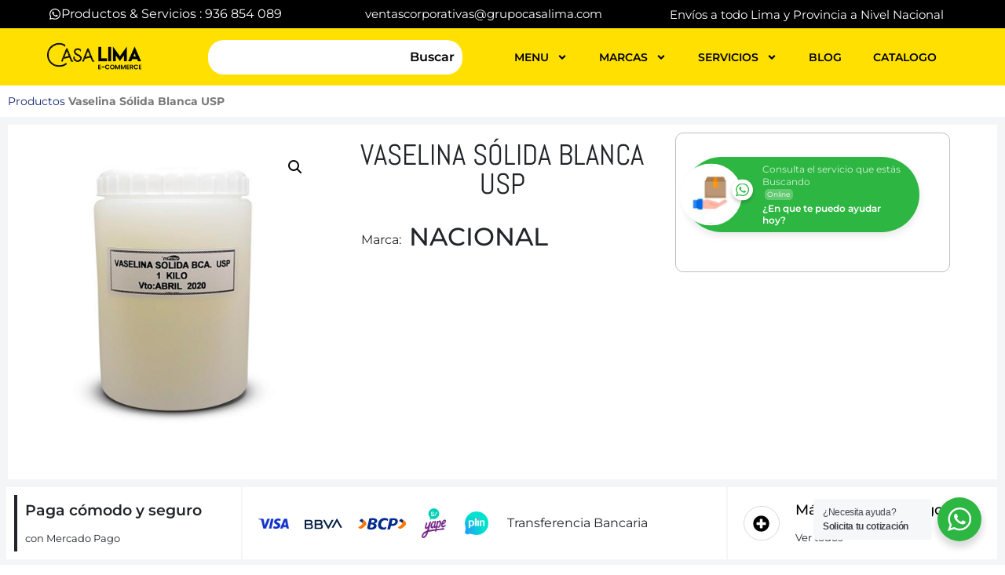

--- FILE ---
content_type: text/html; charset=UTF-8
request_url: https://grupocasalima.com/producto/vaselina-solida-blanca-usp-nacional/
body_size: 50362
content:
<!doctype html>
<html lang="es">
<head>
	<meta charset="UTF-8">
	<meta name="viewport" content="width=device-width, initial-scale=1">
	<link rel="profile" href="https://gmpg.org/xfn/11">
	<meta name='robots' content='index, follow, max-image-preview:large, max-snippet:-1, max-video-preview:-1' />

<!-- Google Tag Manager for WordPress by gtm4wp.com -->
<script data-cfasync="false" data-pagespeed-no-defer>
	var gtm4wp_datalayer_name = "dataLayer";
	var dataLayer = dataLayer || [];
</script>
<!-- End Google Tag Manager for WordPress by gtm4wp.com -->
	<!-- This site is optimized with the Yoast SEO Premium plugin v25.7.1 (Yoast SEO v26.5) - https://yoast.com/wordpress/plugins/seo/ -->
	<title>Vaselina Sólida Blanca USP  &#8212; E-commerce Casa Lima</title>
	<meta name="description" content="Vaselina Sólida Blanca USP Componente de productos cosméticos particularmente pomadas,ungüentos y medicamentos veterinarios" />
	<link rel="canonical" href="https://grupocasalima.com/producto/vaselina-solida-blanca-usp-nacional/" />
	<meta property="og:locale" content="es_ES" />
	<meta property="og:type" content="article" />
	<meta property="og:title" content="Vaselina Sólida Blanca USP" />
	<meta property="og:description" content="Vaselina Sólida Blanca USP Componente de productos cosméticos particularmente pomadas,ungüentos y medicamentos veterinarios" />
	<meta property="og:url" content="https://grupocasalima.com/producto/vaselina-solida-blanca-usp-nacional/" />
	<meta property="og:site_name" content="E-commerce Casa Lima" />
	<meta property="article:modified_time" content="2023-01-03T18:34:42+00:00" />
	<meta property="og:image" content="https://grupocasalima.com/wp-content/uploads/2022/10/venta-de-vaselina-solida-casa-lima.jpg" />
	<meta property="og:image:width" content="900" />
	<meta property="og:image:height" content="900" />
	<meta property="og:image:type" content="image/jpeg" />
	<script type="application/ld+json" class="yoast-schema-graph">{"@context":"https://schema.org","@graph":[{"@type":"WebPage","@id":"https://grupocasalima.com/producto/vaselina-solida-blanca-usp-nacional/","url":"https://grupocasalima.com/producto/vaselina-solida-blanca-usp-nacional/","name":"Vaselina Sólida Blanca USP &#8212; E-commerce Casa Lima","isPartOf":{"@id":"https://grupocasalima.com/#website"},"primaryImageOfPage":{"@id":"https://grupocasalima.com/producto/vaselina-solida-blanca-usp-nacional/#primaryimage"},"image":{"@id":"https://grupocasalima.com/producto/vaselina-solida-blanca-usp-nacional/#primaryimage"},"thumbnailUrl":"https://grupocasalima.com/wp-content/uploads/2022/10/venta-de-vaselina-solida-casa-lima.jpg","datePublished":"2022-10-01T13:23:52+00:00","dateModified":"2023-01-03T18:34:42+00:00","description":"Vaselina Sólida Blanca USP Componente de productos cosméticos particularmente pomadas,ungüentos y medicamentos veterinarios","breadcrumb":{"@id":"https://grupocasalima.com/producto/vaselina-solida-blanca-usp-nacional/#breadcrumb"},"inLanguage":"es","potentialAction":[{"@type":"ReadAction","target":["https://grupocasalima.com/producto/vaselina-solida-blanca-usp-nacional/"]}]},{"@type":"ImageObject","inLanguage":"es","@id":"https://grupocasalima.com/producto/vaselina-solida-blanca-usp-nacional/#primaryimage","url":"https://grupocasalima.com/wp-content/uploads/2022/10/venta-de-vaselina-solida-casa-lima.jpg","contentUrl":"https://grupocasalima.com/wp-content/uploads/2022/10/venta-de-vaselina-solida-casa-lima.jpg","width":900,"height":900},{"@type":"BreadcrumbList","@id":"https://grupocasalima.com/producto/vaselina-solida-blanca-usp-nacional/#breadcrumb","itemListElement":[{"@type":"ListItem","position":1,"name":"Productos","item":"https://grupocasalima.com/shop/"},{"@type":"ListItem","position":2,"name":"Vaselina Sólida Blanca USP"}]},{"@type":"WebSite","@id":"https://grupocasalima.com/#website","url":"https://grupocasalima.com/","name":"E-commerce Casa Lima","description":"","publisher":{"@id":"https://grupocasalima.com/#organization"},"alternateName":"Corporación Casa Lima","potentialAction":[{"@type":"SearchAction","target":{"@type":"EntryPoint","urlTemplate":"https://grupocasalima.com/?s={search_term_string}"},"query-input":{"@type":"PropertyValueSpecification","valueRequired":true,"valueName":"search_term_string"}}],"inLanguage":"es"},{"@type":"Organization","@id":"https://grupocasalima.com/#organization","name":"Grupo Casa Lima","url":"https://grupocasalima.com/","logo":{"@type":"ImageObject","inLanguage":"es","@id":"https://grupocasalima.com/#/schema/logo/image/","url":"https://i0.wp.com/grupocasalima.com/wp-content/uploads/2022/05/empresas-logo-casa-lima.webp?fit=800%2C400&ssl=1","contentUrl":"https://i0.wp.com/grupocasalima.com/wp-content/uploads/2022/05/empresas-logo-casa-lima.webp?fit=800%2C400&ssl=1","width":800,"height":400,"caption":"Grupo Casa Lima"},"image":{"@id":"https://grupocasalima.com/#/schema/logo/image/"}}]}</script>
	<!-- / Yoast SEO Premium plugin. -->


<link rel='dns-prefetch' href='//use.fontawesome.com' />
<link rel='dns-prefetch' href='//www.googletagmanager.com' />
<style id='wp-img-auto-sizes-contain-inline-css'>
img:is([sizes=auto i],[sizes^="auto," i]){contain-intrinsic-size:3000px 1500px}
/*# sourceURL=wp-img-auto-sizes-contain-inline-css */
</style>
<style id='wp-emoji-styles-inline-css'>

	img.wp-smiley, img.emoji {
		display: inline !important;
		border: none !important;
		box-shadow: none !important;
		height: 1em !important;
		width: 1em !important;
		margin: 0 0.07em !important;
		vertical-align: -0.1em !important;
		background: none !important;
		padding: 0 !important;
	}
/*# sourceURL=wp-emoji-styles-inline-css */
</style>
<link rel='stylesheet' id='wp-block-library-css' href='https://grupocasalima.com/wp-includes/css/dist/block-library/style.min.css?ver=c2b453f6eb4090a79da52a28de1ad376' media='all' />
<style id='global-styles-inline-css'>
:root{--wp--preset--aspect-ratio--square: 1;--wp--preset--aspect-ratio--4-3: 4/3;--wp--preset--aspect-ratio--3-4: 3/4;--wp--preset--aspect-ratio--3-2: 3/2;--wp--preset--aspect-ratio--2-3: 2/3;--wp--preset--aspect-ratio--16-9: 16/9;--wp--preset--aspect-ratio--9-16: 9/16;--wp--preset--color--black: #000000;--wp--preset--color--cyan-bluish-gray: #abb8c3;--wp--preset--color--white: #ffffff;--wp--preset--color--pale-pink: #f78da7;--wp--preset--color--vivid-red: #cf2e2e;--wp--preset--color--luminous-vivid-orange: #ff6900;--wp--preset--color--luminous-vivid-amber: #fcb900;--wp--preset--color--light-green-cyan: #7bdcb5;--wp--preset--color--vivid-green-cyan: #00d084;--wp--preset--color--pale-cyan-blue: #8ed1fc;--wp--preset--color--vivid-cyan-blue: #0693e3;--wp--preset--color--vivid-purple: #9b51e0;--wp--preset--gradient--vivid-cyan-blue-to-vivid-purple: linear-gradient(135deg,rgb(6,147,227) 0%,rgb(155,81,224) 100%);--wp--preset--gradient--light-green-cyan-to-vivid-green-cyan: linear-gradient(135deg,rgb(122,220,180) 0%,rgb(0,208,130) 100%);--wp--preset--gradient--luminous-vivid-amber-to-luminous-vivid-orange: linear-gradient(135deg,rgb(252,185,0) 0%,rgb(255,105,0) 100%);--wp--preset--gradient--luminous-vivid-orange-to-vivid-red: linear-gradient(135deg,rgb(255,105,0) 0%,rgb(207,46,46) 100%);--wp--preset--gradient--very-light-gray-to-cyan-bluish-gray: linear-gradient(135deg,rgb(238,238,238) 0%,rgb(169,184,195) 100%);--wp--preset--gradient--cool-to-warm-spectrum: linear-gradient(135deg,rgb(74,234,220) 0%,rgb(151,120,209) 20%,rgb(207,42,186) 40%,rgb(238,44,130) 60%,rgb(251,105,98) 80%,rgb(254,248,76) 100%);--wp--preset--gradient--blush-light-purple: linear-gradient(135deg,rgb(255,206,236) 0%,rgb(152,150,240) 100%);--wp--preset--gradient--blush-bordeaux: linear-gradient(135deg,rgb(254,205,165) 0%,rgb(254,45,45) 50%,rgb(107,0,62) 100%);--wp--preset--gradient--luminous-dusk: linear-gradient(135deg,rgb(255,203,112) 0%,rgb(199,81,192) 50%,rgb(65,88,208) 100%);--wp--preset--gradient--pale-ocean: linear-gradient(135deg,rgb(255,245,203) 0%,rgb(182,227,212) 50%,rgb(51,167,181) 100%);--wp--preset--gradient--electric-grass: linear-gradient(135deg,rgb(202,248,128) 0%,rgb(113,206,126) 100%);--wp--preset--gradient--midnight: linear-gradient(135deg,rgb(2,3,129) 0%,rgb(40,116,252) 100%);--wp--preset--font-size--small: 13px;--wp--preset--font-size--medium: 20px;--wp--preset--font-size--large: 36px;--wp--preset--font-size--x-large: 42px;--wp--preset--spacing--20: 0.44rem;--wp--preset--spacing--30: 0.67rem;--wp--preset--spacing--40: 1rem;--wp--preset--spacing--50: 1.5rem;--wp--preset--spacing--60: 2.25rem;--wp--preset--spacing--70: 3.38rem;--wp--preset--spacing--80: 5.06rem;--wp--preset--shadow--natural: 6px 6px 9px rgba(0, 0, 0, 0.2);--wp--preset--shadow--deep: 12px 12px 50px rgba(0, 0, 0, 0.4);--wp--preset--shadow--sharp: 6px 6px 0px rgba(0, 0, 0, 0.2);--wp--preset--shadow--outlined: 6px 6px 0px -3px rgb(255, 255, 255), 6px 6px rgb(0, 0, 0);--wp--preset--shadow--crisp: 6px 6px 0px rgb(0, 0, 0);}:root { --wp--style--global--content-size: 800px;--wp--style--global--wide-size: 1200px; }:where(body) { margin: 0; }.wp-site-blocks > .alignleft { float: left; margin-right: 2em; }.wp-site-blocks > .alignright { float: right; margin-left: 2em; }.wp-site-blocks > .aligncenter { justify-content: center; margin-left: auto; margin-right: auto; }:where(.wp-site-blocks) > * { margin-block-start: 24px; margin-block-end: 0; }:where(.wp-site-blocks) > :first-child { margin-block-start: 0; }:where(.wp-site-blocks) > :last-child { margin-block-end: 0; }:root { --wp--style--block-gap: 24px; }:root :where(.is-layout-flow) > :first-child{margin-block-start: 0;}:root :where(.is-layout-flow) > :last-child{margin-block-end: 0;}:root :where(.is-layout-flow) > *{margin-block-start: 24px;margin-block-end: 0;}:root :where(.is-layout-constrained) > :first-child{margin-block-start: 0;}:root :where(.is-layout-constrained) > :last-child{margin-block-end: 0;}:root :where(.is-layout-constrained) > *{margin-block-start: 24px;margin-block-end: 0;}:root :where(.is-layout-flex){gap: 24px;}:root :where(.is-layout-grid){gap: 24px;}.is-layout-flow > .alignleft{float: left;margin-inline-start: 0;margin-inline-end: 2em;}.is-layout-flow > .alignright{float: right;margin-inline-start: 2em;margin-inline-end: 0;}.is-layout-flow > .aligncenter{margin-left: auto !important;margin-right: auto !important;}.is-layout-constrained > .alignleft{float: left;margin-inline-start: 0;margin-inline-end: 2em;}.is-layout-constrained > .alignright{float: right;margin-inline-start: 2em;margin-inline-end: 0;}.is-layout-constrained > .aligncenter{margin-left: auto !important;margin-right: auto !important;}.is-layout-constrained > :where(:not(.alignleft):not(.alignright):not(.alignfull)){max-width: var(--wp--style--global--content-size);margin-left: auto !important;margin-right: auto !important;}.is-layout-constrained > .alignwide{max-width: var(--wp--style--global--wide-size);}body .is-layout-flex{display: flex;}.is-layout-flex{flex-wrap: wrap;align-items: center;}.is-layout-flex > :is(*, div){margin: 0;}body .is-layout-grid{display: grid;}.is-layout-grid > :is(*, div){margin: 0;}body{padding-top: 0px;padding-right: 0px;padding-bottom: 0px;padding-left: 0px;}a:where(:not(.wp-element-button)){text-decoration: underline;}:root :where(.wp-element-button, .wp-block-button__link){background-color: #32373c;border-width: 0;color: #fff;font-family: inherit;font-size: inherit;font-style: inherit;font-weight: inherit;letter-spacing: inherit;line-height: inherit;padding-top: calc(0.667em + 2px);padding-right: calc(1.333em + 2px);padding-bottom: calc(0.667em + 2px);padding-left: calc(1.333em + 2px);text-decoration: none;text-transform: inherit;}.has-black-color{color: var(--wp--preset--color--black) !important;}.has-cyan-bluish-gray-color{color: var(--wp--preset--color--cyan-bluish-gray) !important;}.has-white-color{color: var(--wp--preset--color--white) !important;}.has-pale-pink-color{color: var(--wp--preset--color--pale-pink) !important;}.has-vivid-red-color{color: var(--wp--preset--color--vivid-red) !important;}.has-luminous-vivid-orange-color{color: var(--wp--preset--color--luminous-vivid-orange) !important;}.has-luminous-vivid-amber-color{color: var(--wp--preset--color--luminous-vivid-amber) !important;}.has-light-green-cyan-color{color: var(--wp--preset--color--light-green-cyan) !important;}.has-vivid-green-cyan-color{color: var(--wp--preset--color--vivid-green-cyan) !important;}.has-pale-cyan-blue-color{color: var(--wp--preset--color--pale-cyan-blue) !important;}.has-vivid-cyan-blue-color{color: var(--wp--preset--color--vivid-cyan-blue) !important;}.has-vivid-purple-color{color: var(--wp--preset--color--vivid-purple) !important;}.has-black-background-color{background-color: var(--wp--preset--color--black) !important;}.has-cyan-bluish-gray-background-color{background-color: var(--wp--preset--color--cyan-bluish-gray) !important;}.has-white-background-color{background-color: var(--wp--preset--color--white) !important;}.has-pale-pink-background-color{background-color: var(--wp--preset--color--pale-pink) !important;}.has-vivid-red-background-color{background-color: var(--wp--preset--color--vivid-red) !important;}.has-luminous-vivid-orange-background-color{background-color: var(--wp--preset--color--luminous-vivid-orange) !important;}.has-luminous-vivid-amber-background-color{background-color: var(--wp--preset--color--luminous-vivid-amber) !important;}.has-light-green-cyan-background-color{background-color: var(--wp--preset--color--light-green-cyan) !important;}.has-vivid-green-cyan-background-color{background-color: var(--wp--preset--color--vivid-green-cyan) !important;}.has-pale-cyan-blue-background-color{background-color: var(--wp--preset--color--pale-cyan-blue) !important;}.has-vivid-cyan-blue-background-color{background-color: var(--wp--preset--color--vivid-cyan-blue) !important;}.has-vivid-purple-background-color{background-color: var(--wp--preset--color--vivid-purple) !important;}.has-black-border-color{border-color: var(--wp--preset--color--black) !important;}.has-cyan-bluish-gray-border-color{border-color: var(--wp--preset--color--cyan-bluish-gray) !important;}.has-white-border-color{border-color: var(--wp--preset--color--white) !important;}.has-pale-pink-border-color{border-color: var(--wp--preset--color--pale-pink) !important;}.has-vivid-red-border-color{border-color: var(--wp--preset--color--vivid-red) !important;}.has-luminous-vivid-orange-border-color{border-color: var(--wp--preset--color--luminous-vivid-orange) !important;}.has-luminous-vivid-amber-border-color{border-color: var(--wp--preset--color--luminous-vivid-amber) !important;}.has-light-green-cyan-border-color{border-color: var(--wp--preset--color--light-green-cyan) !important;}.has-vivid-green-cyan-border-color{border-color: var(--wp--preset--color--vivid-green-cyan) !important;}.has-pale-cyan-blue-border-color{border-color: var(--wp--preset--color--pale-cyan-blue) !important;}.has-vivid-cyan-blue-border-color{border-color: var(--wp--preset--color--vivid-cyan-blue) !important;}.has-vivid-purple-border-color{border-color: var(--wp--preset--color--vivid-purple) !important;}.has-vivid-cyan-blue-to-vivid-purple-gradient-background{background: var(--wp--preset--gradient--vivid-cyan-blue-to-vivid-purple) !important;}.has-light-green-cyan-to-vivid-green-cyan-gradient-background{background: var(--wp--preset--gradient--light-green-cyan-to-vivid-green-cyan) !important;}.has-luminous-vivid-amber-to-luminous-vivid-orange-gradient-background{background: var(--wp--preset--gradient--luminous-vivid-amber-to-luminous-vivid-orange) !important;}.has-luminous-vivid-orange-to-vivid-red-gradient-background{background: var(--wp--preset--gradient--luminous-vivid-orange-to-vivid-red) !important;}.has-very-light-gray-to-cyan-bluish-gray-gradient-background{background: var(--wp--preset--gradient--very-light-gray-to-cyan-bluish-gray) !important;}.has-cool-to-warm-spectrum-gradient-background{background: var(--wp--preset--gradient--cool-to-warm-spectrum) !important;}.has-blush-light-purple-gradient-background{background: var(--wp--preset--gradient--blush-light-purple) !important;}.has-blush-bordeaux-gradient-background{background: var(--wp--preset--gradient--blush-bordeaux) !important;}.has-luminous-dusk-gradient-background{background: var(--wp--preset--gradient--luminous-dusk) !important;}.has-pale-ocean-gradient-background{background: var(--wp--preset--gradient--pale-ocean) !important;}.has-electric-grass-gradient-background{background: var(--wp--preset--gradient--electric-grass) !important;}.has-midnight-gradient-background{background: var(--wp--preset--gradient--midnight) !important;}.has-small-font-size{font-size: var(--wp--preset--font-size--small) !important;}.has-medium-font-size{font-size: var(--wp--preset--font-size--medium) !important;}.has-large-font-size{font-size: var(--wp--preset--font-size--large) !important;}.has-x-large-font-size{font-size: var(--wp--preset--font-size--x-large) !important;}
/*# sourceURL=global-styles-inline-css */
</style>

<link rel='stylesheet' id='nta-css-popup-css' href='https://grupocasalima.com/wp-content/plugins/whatsapp-for-wordpress/assets/dist/css/style.css?ver=c2b453f6eb4090a79da52a28de1ad376' media='all' />
<style id='font-awesome-svg-styles-default-inline-css'>
.svg-inline--fa {
  display: inline-block;
  height: 1em;
  overflow: visible;
  vertical-align: -.125em;
}
/*# sourceURL=font-awesome-svg-styles-default-inline-css */
</style>
<link rel='stylesheet' id='font-awesome-svg-styles-css' href='https://grupocasalima.com/wp-content/uploads/font-awesome/v6.2.1/css/svg-with-js.css' media='all' />
<style id='font-awesome-svg-styles-inline-css'>
   .wp-block-font-awesome-icon svg::before,
   .wp-rich-text-font-awesome-icon svg::before {content: unset;}
/*# sourceURL=font-awesome-svg-styles-inline-css */
</style>
<link rel='stylesheet' id='toc-screen-css' href='https://grupocasalima.com/wp-content/plugins/table-of-contents-plus/screen.min.css?ver=2411.1' media='all' />
<link rel='stylesheet' id='photoswipe-css' href='https://grupocasalima.com/wp-content/plugins/woocommerce/assets/css/photoswipe/photoswipe.min.css?ver=10.3.6' media='all' />
<link rel='stylesheet' id='photoswipe-default-skin-css' href='https://grupocasalima.com/wp-content/plugins/woocommerce/assets/css/photoswipe/default-skin/default-skin.min.css?ver=10.3.6' media='all' />
<link rel='stylesheet' id='woocommerce-layout-css' href='https://grupocasalima.com/wp-content/plugins/woocommerce/assets/css/woocommerce-layout.css?ver=10.3.6' media='all' />
<link rel='stylesheet' id='woocommerce-smallscreen-css' href='https://grupocasalima.com/wp-content/plugins/woocommerce/assets/css/woocommerce-smallscreen.css?ver=10.3.6' media='only screen and (max-width: 768px)' />
<link rel='stylesheet' id='woocommerce-general-css' href='https://grupocasalima.com/wp-content/plugins/woocommerce/assets/css/woocommerce.css?ver=10.3.6' media='all' />
<style id='woocommerce-inline-inline-css'>
.woocommerce form .form-row .required { visibility: visible; }
/*# sourceURL=woocommerce-inline-inline-css */
</style>
<link rel='stylesheet' id='dashicons-css' href='https://grupocasalima.com/wp-includes/css/dashicons.min.css?ver=c2b453f6eb4090a79da52a28de1ad376' media='all' />
<link rel='stylesheet' id='woo-variation-swatches-css' href='https://grupocasalima.com/wp-content/plugins/woo-variation-swatches/assets/css/frontend.min.css?ver=1762862186' media='all' />
<style id='woo-variation-swatches-inline-css'>
:root {
--wvs-tick:url("data:image/svg+xml;utf8,%3Csvg filter='drop-shadow(0px 0px 2px rgb(0 0 0 / .8))' xmlns='http://www.w3.org/2000/svg'  viewBox='0 0 30 30'%3E%3Cpath fill='none' stroke='%23ffffff' stroke-linecap='round' stroke-linejoin='round' stroke-width='4' d='M4 16L11 23 27 7'/%3E%3C/svg%3E");

--wvs-cross:url("data:image/svg+xml;utf8,%3Csvg filter='drop-shadow(0px 0px 5px rgb(255 255 255 / .6))' xmlns='http://www.w3.org/2000/svg' width='72px' height='72px' viewBox='0 0 24 24'%3E%3Cpath fill='none' stroke='%23ff0000' stroke-linecap='round' stroke-width='0.6' d='M5 5L19 19M19 5L5 19'/%3E%3C/svg%3E");
--wvs-single-product-item-width:30px;
--wvs-single-product-item-height:30px;
--wvs-single-product-item-font-size:16px}
/*# sourceURL=woo-variation-swatches-inline-css */
</style>
<link rel='stylesheet' id='brands-styles-css' href='https://grupocasalima.com/wp-content/plugins/woocommerce/assets/css/brands.css?ver=10.3.6' media='all' />
<link rel='stylesheet' id='hello-elementor-css' href='https://grupocasalima.com/wp-content/themes/hello-elementor/assets/css/reset.css?ver=3.4.4' media='all' />
<link rel='stylesheet' id='hello-elementor-theme-style-css' href='https://grupocasalima.com/wp-content/themes/hello-elementor/assets/css/theme.css?ver=3.4.4' media='all' />
<link rel='stylesheet' id='hello-elementor-header-footer-css' href='https://grupocasalima.com/wp-content/themes/hello-elementor/assets/css/header-footer.css?ver=3.4.4' media='all' />
<link rel='stylesheet' id='elementor-frontend-css' href='https://grupocasalima.com/wp-content/plugins/elementor/assets/css/frontend.min.css?ver=3.33.2' media='all' />
<link rel='stylesheet' id='elementor-post-8-css' href='https://grupocasalima.com/wp-content/uploads/elementor/css/post-8.css?ver=1768564645' media='all' />
<link rel='stylesheet' id='font-awesome-official-css' href='https://use.fontawesome.com/releases/v6.2.1/css/all.css' media='all' integrity="sha384-twcuYPV86B3vvpwNhWJuaLdUSLF9+ttgM2A6M870UYXrOsxKfER2MKox5cirApyA" crossorigin="anonymous" />
<link rel='stylesheet' id='widget-heading-css' href='https://grupocasalima.com/wp-content/plugins/elementor/assets/css/widget-heading.min.css?ver=3.33.2' media='all' />
<link rel='stylesheet' id='widget-image-css' href='https://grupocasalima.com/wp-content/plugins/elementor/assets/css/widget-image.min.css?ver=3.33.2' media='all' />
<link rel='stylesheet' id='widget-nav-menu-css' href='https://grupocasalima.com/wp-content/plugins/elementor-pro/assets/css/widget-nav-menu.min.css?ver=3.33.2' media='all' />
<link rel='stylesheet' id='e-animation-fadeIn-css' href='https://grupocasalima.com/wp-content/plugins/elementor/assets/lib/animations/styles/fadeIn.min.css?ver=3.33.2' media='all' />
<link rel='stylesheet' id='widget-breadcrumbs-css' href='https://grupocasalima.com/wp-content/plugins/elementor-pro/assets/css/widget-breadcrumbs.min.css?ver=3.33.2' media='all' />
<link rel='stylesheet' id='widget-woocommerce-product-images-css' href='https://grupocasalima.com/wp-content/plugins/elementor-pro/assets/css/widget-woocommerce-product-images.min.css?ver=3.33.2' media='all' />
<link rel='stylesheet' id='widget-woocommerce-product-price-css' href='https://grupocasalima.com/wp-content/plugins/elementor-pro/assets/css/widget-woocommerce-product-price.min.css?ver=3.33.2' media='all' />
<link rel='stylesheet' id='widget-woocommerce-product-rating-css' href='https://grupocasalima.com/wp-content/plugins/elementor-pro/assets/css/widget-woocommerce-product-rating.min.css?ver=3.33.2' media='all' />
<link rel='stylesheet' id='widget-woocommerce-product-meta-css' href='https://grupocasalima.com/wp-content/plugins/elementor-pro/assets/css/widget-woocommerce-product-meta.min.css?ver=3.33.2' media='all' />
<link rel='stylesheet' id='widget-woocommerce-product-data-tabs-css' href='https://grupocasalima.com/wp-content/plugins/elementor-pro/assets/css/widget-woocommerce-product-data-tabs.min.css?ver=3.33.2' media='all' />
<link rel='stylesheet' id='widget-woocommerce-products-css' href='https://grupocasalima.com/wp-content/plugins/elementor-pro/assets/css/widget-woocommerce-products.min.css?ver=3.33.2' media='all' />
<link rel='stylesheet' id='widget-form-css' href='https://grupocasalima.com/wp-content/plugins/elementor-pro/assets/css/widget-form.min.css?ver=3.33.2' media='all' />
<link rel='stylesheet' id='e-popup-css' href='https://grupocasalima.com/wp-content/plugins/elementor-pro/assets/css/conditionals/popup.min.css?ver=3.33.2' media='all' />
<link rel='stylesheet' id='elementor-post-63704-css' href='https://grupocasalima.com/wp-content/uploads/elementor/css/post-63704.css?ver=1768564647' media='all' />
<link rel='stylesheet' id='elementor-post-81029-css' href='https://grupocasalima.com/wp-content/uploads/elementor/css/post-81029.css?ver=1768564648' media='all' />
<link rel='stylesheet' id='elementor-post-78886-css' href='https://grupocasalima.com/wp-content/uploads/elementor/css/post-78886.css?ver=1768564648' media='all' />
<link rel='stylesheet' id='elementor-post-13624-css' href='https://grupocasalima.com/wp-content/uploads/elementor/css/post-13624.css?ver=1768564648' media='all' />
<link rel='stylesheet' id='ekit-widget-styles-css' href='https://grupocasalima.com/wp-content/plugins/elementskit-lite/widgets/init/assets/css/widget-styles.css?ver=3.7.6' media='all' />
<link rel='stylesheet' id='ekit-widget-styles-pro-css' href='https://grupocasalima.com/wp-content/plugins/elementskit/widgets/init/assets/css/widget-styles-pro.css?ver=3.9.1' media='all' />
<link rel='stylesheet' id='ekit-responsive-css' href='https://grupocasalima.com/wp-content/plugins/elementskit-lite/widgets/init/assets/css/responsive.css?ver=3.7.6' media='all' />
<link rel='stylesheet' id='font-awesome-official-v4shim-css' href='https://use.fontawesome.com/releases/v6.2.1/css/v4-shims.css' media='all' integrity="sha384-RreHPODFsMyzCpG+dKnwxOSjmjkuPWWdYP8sLpBRoSd8qPNJwaxKGUdxhQOKwUc7" crossorigin="anonymous" />
<link rel='stylesheet' id='elementor-gf-local-montserrat-css' href='https://grupocasalima.com/wp-content/uploads/elementor/google-fonts/css/montserrat.css?ver=1742739674' media='all' />
<link rel='stylesheet' id='elementor-gf-local-abel-css' href='https://grupocasalima.com/wp-content/uploads/elementor/google-fonts/css/abel.css?ver=1742739740' media='all' />
<link rel='stylesheet' id='elementor-gf-local-ubuntucondensed-css' href='https://grupocasalima.com/wp-content/uploads/elementor/google-fonts/css/ubuntucondensed.css?ver=1742739741' media='all' />
<link rel='stylesheet' id='elementor-gf-local-poppins-css' href='https://grupocasalima.com/wp-content/uploads/elementor/google-fonts/css/poppins.css?ver=1742739675' media='all' />
<script src="https://grupocasalima.com/wp-includes/js/jquery/jquery.min.js?ver=3.7.1" id="jquery-core-js"></script>
<script src="https://grupocasalima.com/wp-includes/js/jquery/jquery-migrate.min.js?ver=3.4.1" id="jquery-migrate-js"></script>
<script src="https://grupocasalima.com/wp-content/plugins/woocommerce/assets/js/jquery-blockui/jquery.blockUI.min.js?ver=2.7.0-wc.10.3.6" id="wc-jquery-blockui-js" data-wp-strategy="defer"></script>
<script id="wc-add-to-cart-js-extra">
var wc_add_to_cart_params = {"ajax_url":"/wp-admin/admin-ajax.php","wc_ajax_url":"/?wc-ajax=%%endpoint%%","i18n_view_cart":"Ver carrito","cart_url":"https://grupocasalima.com/carrito-de-compras/","is_cart":"","cart_redirect_after_add":"no"};
//# sourceURL=wc-add-to-cart-js-extra
</script>
<script src="https://grupocasalima.com/wp-content/plugins/woocommerce/assets/js/frontend/add-to-cart.min.js?ver=10.3.6" id="wc-add-to-cart-js" defer data-wp-strategy="defer"></script>
<script src="https://grupocasalima.com/wp-content/plugins/woocommerce/assets/js/zoom/jquery.zoom.min.js?ver=1.7.21-wc.10.3.6" id="wc-zoom-js" defer data-wp-strategy="defer"></script>
<script src="https://grupocasalima.com/wp-content/plugins/woocommerce/assets/js/flexslider/jquery.flexslider.min.js?ver=2.7.2-wc.10.3.6" id="wc-flexslider-js" defer data-wp-strategy="defer"></script>
<script src="https://grupocasalima.com/wp-content/plugins/woocommerce/assets/js/photoswipe/photoswipe.min.js?ver=4.1.1-wc.10.3.6" id="wc-photoswipe-js" defer data-wp-strategy="defer"></script>
<script src="https://grupocasalima.com/wp-content/plugins/woocommerce/assets/js/photoswipe/photoswipe-ui-default.min.js?ver=4.1.1-wc.10.3.6" id="wc-photoswipe-ui-default-js" defer data-wp-strategy="defer"></script>
<script id="wc-single-product-js-extra">
var wc_single_product_params = {"i18n_required_rating_text":"Por favor elige una puntuaci\u00f3n","i18n_rating_options":["1 de 5 estrellas","2 de 5 estrellas","3 de 5 estrellas","4 de 5 estrellas","5 de 5 estrellas"],"i18n_product_gallery_trigger_text":"Ver galer\u00eda de im\u00e1genes a pantalla completa","review_rating_required":"yes","flexslider":{"rtl":false,"animation":"slide","smoothHeight":true,"directionNav":false,"controlNav":"thumbnails","slideshow":false,"animationSpeed":500,"animationLoop":false,"allowOneSlide":false},"zoom_enabled":"1","zoom_options":[],"photoswipe_enabled":"1","photoswipe_options":{"shareEl":false,"closeOnScroll":false,"history":false,"hideAnimationDuration":0,"showAnimationDuration":0},"flexslider_enabled":"1"};
//# sourceURL=wc-single-product-js-extra
</script>
<script src="https://grupocasalima.com/wp-content/plugins/woocommerce/assets/js/frontend/single-product.min.js?ver=10.3.6" id="wc-single-product-js" defer data-wp-strategy="defer"></script>
<script src="https://grupocasalima.com/wp-content/plugins/woocommerce/assets/js/js-cookie/js.cookie.min.js?ver=2.1.4-wc.10.3.6" id="wc-js-cookie-js" defer data-wp-strategy="defer"></script>
<script id="woocommerce-js-extra">
var woocommerce_params = {"ajax_url":"/wp-admin/admin-ajax.php","wc_ajax_url":"/?wc-ajax=%%endpoint%%","i18n_password_show":"Mostrar contrase\u00f1a","i18n_password_hide":"Ocultar contrase\u00f1a"};
//# sourceURL=woocommerce-js-extra
</script>
<script src="https://grupocasalima.com/wp-content/plugins/woocommerce/assets/js/frontend/woocommerce.min.js?ver=10.3.6" id="woocommerce-js" defer data-wp-strategy="defer"></script>
<meta name="generator" content="Site Kit by Google 1.167.0" />
<!-- This website runs the Product Feed PRO for WooCommerce by AdTribes.io plugin - version woocommercesea_option_installed_version -->
<!-- Schema optimized by Schema Pro --><!-- / Schema optimized by Schema Pro --><!-- Schema optimized by Schema Pro --><script type="application/ld+json">[]</script><!-- / Schema optimized by Schema Pro --><!-- Schema optimized by Schema Pro --><script type="application/ld+json">{"@context":"https://schema.org","@type":"Product","name":"Vaselina Sólida Blanca USP","image":{"@type":"ImageObject","url":"https://i0.wp.com/grupocasalima.com/wp-content/uploads/2022/10/venta-de-vaselina-solida-casa-lima.jpg?fit=900%2C900&#038;ssl=1","width":900,"height":900},"description":null,"sku":"Casalima","mpn":"Casalima","brand":{"@type":"Brand","name":"Grupo Casa Lima"},"aggregateRating":{"@type":"AggregateRating","ratingValue":"5","reviewCount":"1274"},"offers":{"@type":"Offer","price":"30","priceValidUntil":"2026-04-30 12:00 AM","url":"https://grupocasalima.com/producto/vaselina-solida-blanca-usp-nacional/","priceCurrency":"PEN","availability":"InStock"},"review":[{"@type":"Review","author":{"name":"Google","@type":"Person"},"reviewRating":{"@type":"Rating","ratingValue":"5"},"reviewBody":null}]}</script><!-- / Schema optimized by Schema Pro --><!-- site-navigation-element Schema optimized by Schema Pro --><script type="application/ld+json">{"@context":"https:\/\/schema.org","@graph":[{"@context":"https:\/\/schema.org","@type":"SiteNavigationElement","id":"site-navigation","name":"MENU","url":"#"},{"@context":"https:\/\/schema.org","@type":"SiteNavigationElement","id":"site-navigation","name":"EPP","url":"https:\/\/grupocasalima.com\/epp"},{"@context":"https:\/\/schema.org","@type":"SiteNavigationElement","id":"site-navigation","name":"PROTECCI\u00d3N MANUAL","url":"https:\/\/grupocasalima.com\/epp\/proteccion-manual\/"},{"@context":"https:\/\/schema.org","@type":"SiteNavigationElement","id":"site-navigation","name":"GUANTES DE LATEX","url":"https:\/\/grupocasalima.com\/epp\/proteccion-manual\/guantes-de-latex\/"},{"@context":"https:\/\/schema.org","@type":"SiteNavigationElement","id":"site-navigation","name":"GUANTES DE BADANA","url":"https:\/\/grupocasalima.com\/epp\/proteccion-manual\/guantes-de-badana\/"},{"@context":"https:\/\/schema.org","@type":"SiteNavigationElement","id":"site-navigation","name":"GUANTES DE CUERO","url":"https:\/\/grupocasalima.com\/epp\/proteccion-manual\/guantes-de-cuero\/"},{"@context":"https:\/\/schema.org","@type":"SiteNavigationElement","id":"site-navigation","name":"GUANTES DIEL\u00c9CTRICOS","url":"https:\/\/grupocasalima.com\/epp\/proteccion-manual\/guante-dielectrico\/"},{"@context":"https:\/\/schema.org","@type":"SiteNavigationElement","id":"site-navigation","name":"GUANTES DE JEBE","url":"https:\/\/grupocasalima.com\/epp\/proteccion-manual\/guantes-de-jebe\/"},{"@context":"https:\/\/schema.org","@type":"SiteNavigationElement","id":"site-navigation","name":"GUANTES DE ANTICORTE","url":"https:\/\/grupocasalima.com\/epp\/proteccion-manual\/guantes-de-anticorte\/"},{"@context":"https:\/\/schema.org","@type":"SiteNavigationElement","id":"site-navigation","name":"GUANTES NEOPRENO","url":"https:\/\/grupocasalima.com\/epp\/proteccion-manual\/guante-de-neopreno\/"},{"@context":"https:\/\/schema.org","@type":"SiteNavigationElement","id":"site-navigation","name":"GUANTES DE NITRILO","url":"https:\/\/grupocasalima.com\/epp\/proteccion-manual\/guantes-de-nitrilo\/"},{"@context":"https:\/\/schema.org","@type":"SiteNavigationElement","id":"site-navigation","name":"GUANTES DE HILO","url":"https:\/\/grupocasalima.com\/epp\/proteccion-manual\/guantes-de-hilo\/"},{"@context":"https:\/\/schema.org","@type":"SiteNavigationElement","id":"site-navigation","name":"GUANTES DE PVC","url":"https:\/\/grupocasalima.com\/epp\/proteccion-manual\/guantes-de-pvc\/"},{"@context":"https:\/\/schema.org","@type":"SiteNavigationElement","id":"site-navigation","name":"GUANTES DE CARNAZA","url":"https:\/\/grupocasalima.com\/epp\/proteccion-manual\/guantes-de-carnaza\/"},{"@context":"https:\/\/schema.org","@type":"SiteNavigationElement","id":"site-navigation","name":"GUANTES DE POLIURETANO","url":"https:\/\/grupocasalima.com\/epp\/proteccion-manual\/guantes-de-poliuretano\/"},{"@context":"https:\/\/schema.org","@type":"SiteNavigationElement","id":"site-navigation","name":"GUANTES ANTIVIBRACI\u00d3N","url":"https:\/\/grupocasalima.com\/epp\/proteccion-manual\/guantes-antivibracion\/"},{"@context":"https:\/\/schema.org","@type":"SiteNavigationElement","id":"site-navigation","name":"GUANTES DE HYCRON","url":"https:\/\/grupocasalima.com\/epp\/proteccion-manual\/guantes-hycron\/"},{"@context":"https:\/\/schema.org","@type":"SiteNavigationElement","id":"site-navigation","name":"GUANTES DE NITR\u00d3N","url":"https:\/\/grupocasalima.com\/epp\/proteccion-manual\/guantes-de-nitron\/"},{"@context":"https:\/\/schema.org","@type":"SiteNavigationElement","id":"site-navigation","name":"PROTECCI\u00d3N AUDITIVA","url":"https:\/\/grupocasalima.com\/epp\/proteccion-auditiva\/"},{"@context":"https:\/\/schema.org","@type":"SiteNavigationElement","id":"site-navigation","name":"OREJERAS ADAPTALES AL CASCO","url":"https:\/\/grupocasalima.com\/epp\/proteccion-auditiva\/orejeras-adaptables-al-casco\/"},{"@context":"https:\/\/schema.org","@type":"SiteNavigationElement","id":"site-navigation","name":"OREJERAS TIPO VINCHA","url":"https:\/\/grupocasalima.com\/epp\/proteccion-auditiva\/orejeras-tipo-vincha\/"},{"@context":"https:\/\/schema.org","@type":"SiteNavigationElement","id":"site-navigation","name":"TAPONES AUDITIVOS","url":"https:\/\/grupocasalima.com\/epp\/proteccion-auditiva\/tapones-auditivos\/"},{"@context":"https:\/\/schema.org","@type":"SiteNavigationElement","id":"site-navigation","name":"VER M\u00c1S","url":"https:\/\/grupocasalima.com\/contra-incendios\/detector-de-temperatura\/"},{"@context":"https:\/\/schema.org","@type":"SiteNavigationElement","id":"site-navigation","name":"PROTECCI\u00d3N DE CABEZA","url":"https:\/\/grupocasalima.com\/epp\/proteccion-de-cabeza\/"},{"@context":"https:\/\/schema.org","@type":"SiteNavigationElement","id":"site-navigation","name":"CASCOS DE SEGURIDAD MSA","url":"https:\/\/grupocasalima.com\/cp\/cascos-de-seguridad-msa\/"},{"@context":"https:\/\/schema.org","@type":"SiteNavigationElement","id":"site-navigation","name":"CASCOS DE SEGURIDAD STEELPRO","url":"https:\/\/grupocasalima.com\/epp\/proteccion-de-cabeza\/cascos-de-seguridad-steelpro\/"},{"@context":"https:\/\/schema.org","@type":"SiteNavigationElement","id":"site-navigation","name":"CASCOS DE SEGURIDAD DELTAPLUS","url":"https:\/\/grupocasalima.com\/cp\/cascos-de-seguridad-deltaplus\/"},{"@context":"https:\/\/schema.org","@type":"SiteNavigationElement","id":"site-navigation","name":"CASCOS DE SEGURIDAD PORTWEST","url":"https:\/\/grupocasalima.com\/cp\/cascos-de-seguridad-portwest\/"},{"@context":"https:\/\/schema.org","@type":"SiteNavigationElement","id":"site-navigation","name":"BARBIQUEJOS","url":"https:\/\/grupocasalima.com\/epp\/proteccion-de-cabeza\/barbiquejo\/"},{"@context":"https:\/\/schema.org","@type":"SiteNavigationElement","id":"site-navigation","name":"CASCOS MINEROS","url":"https:\/\/grupocasalima.com\/epp\/proteccion-de-cabeza\/cascos-mineros\/"},{"@context":"https:\/\/schema.org","@type":"SiteNavigationElement","id":"site-navigation","name":"CASCOS TRIDENTES","url":"https:\/\/grupocasalima.com\/epp\/proteccion-de-cabeza\/cascos-tridente\/"},{"@context":"https:\/\/schema.org","@type":"SiteNavigationElement","id":"site-navigation","name":"CASCOS DE SEGURIDAD 3M","url":"https:\/\/grupocasalima.com\/cp\/cascos-de-seguridad-3m\/"},{"@context":"https:\/\/schema.org","@type":"SiteNavigationElement","id":"site-navigation","name":"ZAPATOS Y BOTAS DE SEGURIDAD","url":"https:\/\/grupocasalima.com\/epp\/zapatos-y-botas-de-seguridad\/"},{"@context":"https:\/\/schema.org","@type":"SiteNavigationElement","id":"site-navigation","name":"ZAPATOS CON PUNTA DE ACERO","url":"https:\/\/grupocasalima.com\/epp\/zapatos-y-botas-de-seguridad\/zapatos-punta-de-acero\/"},{"@context":"https:\/\/schema.org","@type":"SiteNavigationElement","id":"site-navigation","name":"ZAPATOS DIEL\u00c9CTRICOS","url":"https:\/\/grupocasalima.com\/epp\/zapatos-y-botas-de-seguridad\/zapatos-dielectricos\/"},{"@context":"https:\/\/schema.org","@type":"SiteNavigationElement","id":"site-navigation","name":"BOTAS DE JEBE Y PVC","url":"https:\/\/grupocasalima.com\/epp\/zapatos-y-botas-de-seguridad\/botas-de-jebe-y-pvc\/"},{"@context":"https:\/\/schema.org","@type":"SiteNavigationElement","id":"site-navigation","name":"BOTAS PARA SOLDAR","url":"https:\/\/grupocasalima.com\/epp\/zapatos-y-botas-de-seguridad\/botas-para-soldar\/"},{"@context":"https:\/\/schema.org","@type":"SiteNavigationElement","id":"site-navigation","name":"PROTECCI\u00d3N VISUAL","url":"https:\/\/grupocasalima.com\/epp\/proteccion-visual\/"},{"@context":"https:\/\/schema.org","@type":"SiteNavigationElement","id":"site-navigation","name":"LENTES DE SEGURIDAD CLUTE","url":"https:\/\/grupocasalima.com\/epp\/proteccion-visual\/lentes-de-seguridad-clute\/"},{"@context":"https:\/\/schema.org","@type":"SiteNavigationElement","id":"site-navigation","name":"LENTES DE SEGURIDAD STEELPRO","url":"https:\/\/grupocasalima.com\/epp\/proteccion-visual\/lentes-de-seguridad-steelpro\/"},{"@context":"https:\/\/schema.org","@type":"SiteNavigationElement","id":"site-navigation","name":"LENTES DE SEGURIDAD 3M","url":"https:\/\/grupocasalima.com\/epp\/proteccion-visual\/lentes-de-seguridad-3m\/"},{"@context":"https:\/\/schema.org","@type":"SiteNavigationElement","id":"site-navigation","name":"LENTES DE SEGURIDAD MSA","url":"https:\/\/grupocasalima.com\/epp\/proteccion-visual\/lentes-de-seguridad-msa\/"},{"@context":"https:\/\/schema.org","@type":"SiteNavigationElement","id":"site-navigation","name":"LENTES DE SEGURIDAD KLEENGUARD","url":"https:\/\/grupocasalima.com\/epp\/proteccion-visual\/lentes-de-seguridad-kleenguard\/"},{"@context":"https:\/\/schema.org","@type":"SiteNavigationElement","id":"site-navigation","name":"LENTES DE SEGURIDAD SPRO","url":"https:\/\/grupocasalima.com\/epp\/proteccion-visual\/lentes-de-seguridad-spro\/"},{"@context":"https:\/\/schema.org","@type":"SiteNavigationElement","id":"site-navigation","name":"LENTES DE SEGURIDAD DELTAPLUS","url":"https:\/\/grupocasalima.com\/epp\/proteccion-visual\/lentes-de-seguridad-delta-plus\/"},{"@context":"https:\/\/schema.org","@type":"SiteNavigationElement","id":"site-navigation","name":"LENTES DE SEGURIDAD MALLA","url":"https:\/\/grupocasalima.com\/epp\/proteccion-visual\/lentes-de-seguridad-malla\/"},{"@context":"https:\/\/schema.org","@type":"SiteNavigationElement","id":"site-navigation","name":"LENTES DE SEGURIDAD LIBUS","url":"https:\/\/grupocasalima.com\/epp\/proteccion-visual\/lentes-de-seguridad-libus\/"},{"@context":"https:\/\/schema.org","@type":"SiteNavigationElement","id":"site-navigation","name":"SOBRELENTES DE SEGURIDAD","url":"https:\/\/grupocasalima.com\/epp\/proteccion-visual\/sobrelentes-de-seguridad\/"},{"@context":"https:\/\/schema.org","@type":"SiteNavigationElement","id":"site-navigation","name":"LENTES PARA SOLDAR","url":"https:\/\/grupocasalima.com\/epp\/proteccion-visual\/lentes-para-soldar\/"},{"@context":"https:\/\/schema.org","@type":"SiteNavigationElement","id":"site-navigation","name":"PROTECCI\u00d3N RESPIRATORIA","url":"https:\/\/grupocasalima.com\/epp\/proteccion-respiratoria\/"},{"@context":"https:\/\/schema.org","@type":"SiteNavigationElement","id":"site-navigation","name":"FILTROS Y CARTUCHOS","url":"https:\/\/grupocasalima.com\/epp\/proteccion-respiratoria\/filtros-y-cartuchos\/"},{"@context":"https:\/\/schema.org","@type":"SiteNavigationElement","id":"site-navigation","name":"RESPIRADORES 3M","url":"https:\/\/grupocasalima.com\/epp\/proteccion-respiratoria\/respiradores-3m\/"},{"@context":"https:\/\/schema.org","@type":"SiteNavigationElement","id":"site-navigation","name":"RESPIRADORES IMPORTADOS TARWEX","url":"https:\/\/grupocasalima.com\/epp\/proteccion-respiratoria\/respiradores-importados-tarwex\/"},{"@context":"https:\/\/schema.org","@type":"SiteNavigationElement","id":"site-navigation","name":"PROTECCI\u00d3N FACIAL","url":"https:\/\/grupocasalima.com\/epp\/proteccion-facial\/"},{"@context":"https:\/\/schema.org","@type":"SiteNavigationElement","id":"site-navigation","name":"CARETAS DIEL\u00c9CTRICAS","url":"https:\/\/grupocasalima.com\/epp\/proteccion-facial\/careta-para-soldar\/"},{"@context":"https:\/\/schema.org","@type":"SiteNavigationElement","id":"site-navigation","name":"CARETAS PARA SOLDAR","url":"https:\/\/grupocasalima.com\/epp\/proteccion-facial\/careta-para-soldar\/"},{"@context":"https:\/\/schema.org","@type":"SiteNavigationElement","id":"site-navigation","name":"CARETAS PARA ESMERILAR","url":"https:\/\/grupocasalima.com\/epp\/proteccion-facial\/careta-para-esmerilar\/"},{"@context":"https:\/\/schema.org","@type":"SiteNavigationElement","id":"site-navigation","name":"CARETAS FOTOSENSIBLES","url":"https:\/\/grupocasalima.com\/epp\/proteccion-facial\/careta-fotosensible\/"},{"@context":"https:\/\/schema.org","@type":"SiteNavigationElement","id":"site-navigation","name":"ROPA DE TRABAJO INDUSTRIAL","url":"https:\/\/grupocasalima.com\/epp\/proteccion-corporal\/"},{"@context":"https:\/\/schema.org","@type":"SiteNavigationElement","id":"site-navigation","name":"TRAJES DESECHABLES","url":"https:\/\/grupocasalima.com\/epp\/ropa-de-trabajo-industrial\/trajes-desechables\/"},{"@context":"https:\/\/schema.org","@type":"SiteNavigationElement","id":"site-navigation","name":"POLOS PIQU\u00c9","url":"https:\/\/grupocasalima.com\/epp\/ropa-de-trabajo-industrial\/polos-pique\/"},{"@context":"https:\/\/schema.org","@type":"SiteNavigationElement","id":"site-navigation","name":"BLUSA Y CAMISAS OXFORD","url":"https:\/\/grupocasalima.com\/epp\/ropa-de-trabajo-industrial\/camisas-oxford\/"},{"@context":"https:\/\/schema.org","@type":"SiteNavigationElement","id":"site-navigation","name":"FAJAS LUMBARES","url":"https:\/\/grupocasalima.com\/epp\/ropa-de-trabajo-industrial\/fajas-lumbares\/"},{"@context":"https:\/\/schema.org","@type":"SiteNavigationElement","id":"site-navigation","name":"UNIFORMES DE SOLDAR","url":"https:\/\/grupocasalima.com\/epp\/ropa-de-trabajo-industrial\/uniformes-de-soldar\/"},{"@context":"https:\/\/schema.org","@type":"SiteNavigationElement","id":"site-navigation","name":"CHALECOS DRILL","url":"https:\/\/grupocasalima.com\/epp\/ropa-de-trabajo-industrial\/chalecos-drill\/"},{"@context":"https:\/\/schema.org","@type":"SiteNavigationElement","id":"site-navigation","name":"UNIFORMES ALUMINIZADOS","url":"https:\/\/grupocasalima.com\/epp\/ropa-de-trabajo-industrial\/uniformes-aluminizados\/"},{"@context":"https:\/\/schema.org","@type":"SiteNavigationElement","id":"site-navigation","name":"PANTALONES DE TRABAJO","url":"https:\/\/grupocasalima.com\/epp\/proteccion-corporal\/pantalones-de-trabajo\/"},{"@context":"https:\/\/schema.org","@type":"SiteNavigationElement","id":"site-navigation","name":"POLOS MANGA LARGA","url":"https:\/\/grupocasalima.com\/epp\/ropa-de-trabajo-industrial\/polos-manga-larga\/"},{"@context":"https:\/\/schema.org","@type":"SiteNavigationElement","id":"site-navigation","name":"UNIFORMES DRILL","url":"https:\/\/grupocasalima.com\/epp\/ropa-de-trabajo-industrial\/uniformes-drill\/"},{"@context":"https:\/\/schema.org","@type":"SiteNavigationElement","id":"site-navigation","name":"UNIFORMES JEANS","url":"https:\/\/grupocasalima.com\/epp\/ropa-de-trabajo-industrial\/uniformes-jeans\/"},{"@context":"https:\/\/schema.org","@type":"SiteNavigationElement","id":"site-navigation","name":"UNIFORMES DE PVC Y JEBE","url":"https:\/\/grupocasalima.com\/epp\/ropa-de-trabajo-industrial\/uniformes-de-pvc-y-jebe\/"},{"@context":"https:\/\/schema.org","@type":"SiteNavigationElement","id":"site-navigation","name":"CASACA IMPERMEABLE","url":"https:\/\/grupocasalima.com\/epp\/ropa-de-trabajo-industrial\/casaca-impermeable\/"},{"@context":"https:\/\/schema.org","@type":"SiteNavigationElement","id":"site-navigation","name":"PROTECCION ANTICAIDAS","url":"https:\/\/grupocasalima.com\/epp\/proteccion-anticaidas\/"},{"@context":"https:\/\/schema.org","@type":"SiteNavigationElement","id":"site-navigation","name":"SISTEMAS CONTRA INCENDIOS","url":"https:\/\/grupocasalima.com\/contra-incendio\/"},{"@context":"https:\/\/schema.org","@type":"SiteNavigationElement","id":"site-navigation","name":"DETECTOR DE HUMO","url":"https:\/\/grupocasalima.com\/contra-incendios\/detector-de-humo\/"},{"@context":"https:\/\/schema.org","@type":"SiteNavigationElement","id":"site-navigation","name":"ALARMA CONTRA INCENDIOS","url":"https:\/\/grupocasalima.com\/contra-incendios\/alarma\/"},{"@context":"https:\/\/schema.org","@type":"SiteNavigationElement","id":"site-navigation","name":"MANGUERAS CONTRA INCENDIO","url":"https:\/\/grupocasalima.com\/contra-incendios\/mangueras\/"},{"@context":"https:\/\/schema.org","@type":"SiteNavigationElement","id":"site-navigation","name":"GABINETES CONTRA INCENDIO","url":"https:\/\/grupocasalima.com\/contra-incendios\/gabinete-contra-incendio\/"},{"@context":"https:\/\/schema.org","@type":"SiteNavigationElement","id":"site-navigation","name":"PANELES CONTRA INCENDIO","url":"https:\/\/grupocasalima.com\/contra-incendios\/panel\/"},{"@context":"https:\/\/schema.org","@type":"SiteNavigationElement","id":"site-navigation","name":"ROCIADORES CONTRA INCENDIO","url":"https:\/\/grupocasalima.com\/contra-incendios\/rociador-contra-incendio\/"},{"@context":"https:\/\/schema.org","@type":"SiteNavigationElement","id":"site-navigation","name":"DETECTOR DE TEMPERATURA","url":"https:\/\/grupocasalima.com\/contra-incendios\/detector-de-temperatura\/"},{"@context":"https:\/\/schema.org","@type":"SiteNavigationElement","id":"site-navigation","name":"SIKA","url":"https:\/\/grupocasalima.com\/sika\/"},{"@context":"https:\/\/schema.org","@type":"SiteNavigationElement","id":"site-navigation","name":"SIKASIL","url":"https:\/\/grupocasalima.com\/sika\/sikasil\/"},{"@context":"https:\/\/schema.org","@type":"SiteNavigationElement","id":"site-navigation","name":"SIKAFLEX","url":"https:\/\/grupocasalima.com\/sika\/sikaflex\/"},{"@context":"https:\/\/schema.org","@type":"SiteNavigationElement","id":"site-navigation","name":"SIKAFILL","url":"https:\/\/grupocasalima.com\/sika\/sikafill\/"},{"@context":"https:\/\/schema.org","@type":"SiteNavigationElement","id":"site-navigation","name":"SIKADUR","url":"https:\/\/grupocasalima.com\/sika\/sikadur\/"},{"@context":"https:\/\/schema.org","@type":"SiteNavigationElement","id":"site-navigation","name":"SIKALASTIC","url":"https:\/\/grupocasalima.com\/sika\/sikalastic\/"},{"@context":"https:\/\/schema.org","@type":"SiteNavigationElement","id":"site-navigation","name":"SIKA CEM","url":"https:\/\/grupocasalima.com\/sika\/sika-cem\/"},{"@context":"https:\/\/schema.org","@type":"SiteNavigationElement","id":"site-navigation","name":"SIKATOP","url":"https:\/\/grupocasalima.com\/sika\/sikatop\/"},{"@context":"https:\/\/schema.org","@type":"SiteNavigationElement","id":"site-navigation","name":"SIKABOOM","url":"https:\/\/grupocasalima.com\/sika\/sika-boom\/"},{"@context":"https:\/\/schema.org","@type":"SiteNavigationElement","id":"site-navigation","name":"EXTINTORES","url":"https:\/\/grupocasalima.com\/contra-incendios\/extintores\/"},{"@context":"https:\/\/schema.org","@type":"SiteNavigationElement","id":"site-navigation","name":"EXTINTORES PQS","url":"https:\/\/grupocasalima.com\/contra-incendios\/extintores\/pqs\/"},{"@context":"https:\/\/schema.org","@type":"SiteNavigationElement","id":"site-navigation","name":"EXTINTORES DE ACETATO DE POTASIO","url":"https:\/\/grupocasalima.com\/contra-incendios\/extintores\/acetato-de-potasio\/"},{"@context":"https:\/\/schema.org","@type":"SiteNavigationElement","id":"site-navigation","name":"EXTINTORES CO2","url":"https:\/\/grupocasalima.com\/contra-incendios\/extintores\/co2\/"},{"@context":"https:\/\/schema.org","@type":"SiteNavigationElement","id":"site-navigation","name":"POZO A TIERRA","url":"https:\/\/grupocasalima.com\/material-pozo-tierra\/"},{"@context":"https:\/\/schema.org","@type":"SiteNavigationElement","id":"site-navigation","name":"CABLES PUESTA A TIERRA","url":"https:\/\/grupocasalima.com\/material-pozo-tierra\/cables\/"},{"@context":"https:\/\/schema.org","@type":"SiteNavigationElement","id":"site-navigation","name":"SAL INDUSTRIAL","url":"https:\/\/grupocasalima.com\/material-pozo-tierra\/sal-industrial\/"},{"@context":"https:\/\/schema.org","@type":"SiteNavigationElement","id":"site-navigation","name":"CEMENTO CONDUCTIVO","url":"https:\/\/grupocasalima.com\/material-pozo-tierra\/cemento-conductivo\/"},{"@context":"https:\/\/schema.org","@type":"SiteNavigationElement","id":"site-navigation","name":"BENTONITA S\u00d3DICA","url":"https:\/\/grupocasalima.com\/material-pozo-tierra\/bentonita-sodica\/"},{"@context":"https:\/\/schema.org","@type":"SiteNavigationElement","id":"site-navigation","name":"VARILLA DE COBRE","url":"https:\/\/grupocasalima.com\/material-pozo-tierra\/varillas-de-cobre\/"},{"@context":"https:\/\/schema.org","@type":"SiteNavigationElement","id":"site-navigation","name":"CAJA DE CONCRETO","url":"https:\/\/grupocasalima.com\/material-pozo-tierra\/caja-de-concreto\/"},{"@context":"https:\/\/schema.org","@type":"SiteNavigationElement","id":"site-navigation","name":"CONECTORES","url":"https:\/\/grupocasalima.com\/material-pozo-tierra\/conectores\/"},{"@context":"https:\/\/schema.org","@type":"SiteNavigationElement","id":"site-navigation","name":"GEL CONDUCTIVO","url":"https:\/\/grupocasalima.com\/material-pozo-tierra\/gel-conductivo\/"},{"@context":"https:\/\/schema.org","@type":"SiteNavigationElement","id":"site-navigation","name":"ELECTRICIDAD","url":"https:\/\/grupocasalima.com\/electricidad\/"},{"@context":"https:\/\/schema.org","@type":"SiteNavigationElement","id":"site-navigation","name":"TOMA DE CORRIENTES","url":"https:\/\/grupocasalima.com\/electricidad\/enchufes\/tomas-de-corrientes\/"},{"@context":"https:\/\/schema.org","@type":"SiteNavigationElement","id":"site-navigation","name":"EXTENSIONES ELECTRICAS","url":"https:\/\/grupocasalima.com\/electricidad\/tomacorrientes\/extensiones\/"},{"@context":"https:\/\/schema.org","@type":"SiteNavigationElement","id":"site-navigation","name":"PLACAS TOMA CORRIENTE","url":"https:\/\/grupocasalima.com\/electricidad\/tomacorrientes\/placa-tomacorriente\/"},{"@context":"https:\/\/schema.org","@type":"SiteNavigationElement","id":"site-navigation","name":"INTERRUPTORES","url":"https:\/\/grupocasalima.com\/electricidad\/interruptores\/"},{"@context":"https:\/\/schema.org","@type":"SiteNavigationElement","id":"site-navigation","name":"INTERRUPTOR DE LUZ","url":"https:\/\/grupocasalima.com\/electricidad\/interruptores\/interruptor-de-luz\/"},{"@context":"https:\/\/schema.org","@type":"SiteNavigationElement","id":"site-navigation","name":"INTERRUPTOR TERMOMAGNETICO","url":"https:\/\/grupocasalima.com\/electricidad\/interruptores\/nterrrup-termomagnetico\/"},{"@context":"https:\/\/schema.org","@type":"SiteNavigationElement","id":"site-navigation","name":"ADAPTADORES","url":"https:\/\/grupocasalima.com\/electricidad\/adaptadores\/"},{"@context":"https:\/\/schema.org","@type":"SiteNavigationElement","id":"site-navigation","name":"ENCHUFES","url":"https:\/\/grupocasalima.com\/electricidad\/enchufes\/"},{"@context":"https:\/\/schema.org","@type":"SiteNavigationElement","id":"site-navigation","name":"CABLES","url":"https:\/\/grupocasalima.com\/electricidad\/cables\/"},{"@context":"https:\/\/schema.org","@type":"SiteNavigationElement","id":"site-navigation","name":"CABLES ELECTRICOS","url":"https:\/\/grupocasalima.com\/electricidad\/cables-electricos\/"},{"@context":"https:\/\/schema.org","@type":"SiteNavigationElement","id":"site-navigation","name":"CABLE VULCANIZADO","url":"https:\/\/grupocasalima.com\/electricidad\/cables-vulcanizados\/"},{"@context":"https:\/\/schema.org","@type":"SiteNavigationElement","id":"site-navigation","name":"Cable pasa Voltaje","url":"https:\/\/grupocasalima.com\/electricidad\/cables\/cable-pasa-voltaje\/"},{"@context":"https:\/\/schema.org","@type":"SiteNavigationElement","id":"site-navigation","name":"CAJAS Y GABINETES","url":"https:\/\/grupocasalima.com\/cajas-y-gabinetes\/"},{"@context":"https:\/\/schema.org","@type":"SiteNavigationElement","id":"site-navigation","name":"CAJA DE PASO","url":"https:\/\/grupocasalima.com\/cajas-y-gabinetes\/caja-de-paso\/"},{"@context":"https:\/\/schema.org","@type":"SiteNavigationElement","id":"site-navigation","name":"CAJA MODULAR","url":"https:\/\/grupocasalima.com\/cajas-y-gabinetes\/caja-modular\/"},{"@context":"https:\/\/schema.org","@type":"SiteNavigationElement","id":"site-navigation","name":"GABINETES","url":"https:\/\/grupocasalima.com\/cajas-y-gabinetes\/gabinete\/"},{"@context":"https:\/\/schema.org","@type":"SiteNavigationElement","id":"site-navigation","name":"DISPOSITIVOS DE BLOQUEO","url":"https:\/\/grupocasalima.com\/dispositivos-de-bloqueo\/"},{"@context":"https:\/\/schema.org","@type":"SiteNavigationElement","id":"site-navigation","name":"SISTEMAS DE BLOQUEO","url":"https:\/\/grupocasalima.com\/dispositivos-de-bloqueo\/sistemas-de-bloqueo\/"},{"@context":"https:\/\/schema.org","@type":"SiteNavigationElement","id":"site-navigation","name":"CANDADOS DIELECTRICOS","url":"https:\/\/grupocasalima.com\/dispositivos-de-bloqueo\/candados-dielectricos\/"},{"@context":"https:\/\/schema.org","@type":"SiteNavigationElement","id":"site-navigation","name":"CANDADOS DE ACERO INOXIDABLE","url":"https:\/\/grupocasalima.com\/dispositivos-de-bloqueo\/candados-de-acero-inoxidable\/"},{"@context":"https:\/\/schema.org","@type":"SiteNavigationElement","id":"site-navigation","name":"CANDADO CON HUELLA DIGITAL","url":"https:\/\/grupocasalima.com\/dispositivos-de-bloqueo\/candado-con-huella-digital\/"},{"@context":"https:\/\/schema.org","@type":"SiteNavigationElement","id":"site-navigation","name":"CERROJO  DE BLOQUEO","url":"https:\/\/grupocasalima.com\/dispositivos-de-bloqueo\/cerrojo-de-bloqueo\/"},{"@context":"https:\/\/schema.org","@type":"SiteNavigationElement","id":"site-navigation","name":"BLOQUEO PARA INTERRUPTORES Y PANELES","url":"https:\/\/grupocasalima.com\/dispositivos-de-bloqueo\/bloqueo-para-interruptores-y-paneles\/"},{"@context":"https:\/\/schema.org","@type":"SiteNavigationElement","id":"site-navigation","name":"BLOQUEO DE VALVULAS","url":"https:\/\/grupocasalima.com\/dispositivos-de-bloqueo\/bloqueo-de-valvulas\/"},{"@context":"https:\/\/schema.org","@type":"SiteNavigationElement","id":"site-navigation","name":"MALETIN Y ESTACION DE BLOQUEO","url":"https:\/\/grupocasalima.com\/dispositivos-de-bloqueo\/maletin-y-estacion-de-bloqueo\/"},{"@context":"https:\/\/schema.org","@type":"SiteNavigationElement","id":"site-navigation","name":"IMPLEMENTOS PARA JARDINERIA","url":"https:\/\/grupocasalima.com\/herramientas-de-jardineria\/"},{"@context":"https:\/\/schema.org","@type":"SiteNavigationElement","id":"site-navigation","name":"AUTOMOTRIZ","url":"https:\/\/grupocasalima.com\/automotriz\/"},{"@context":"https:\/\/schema.org","@type":"SiteNavigationElement","id":"site-navigation","name":"Pulidor Automotriz","url":"https:\/\/grupocasalima.com\/automotriz\/pulidor-automotriz\/"},{"@context":"https:\/\/schema.org","@type":"SiteNavigationElement","id":"site-navigation","name":"Limpiador Automotriz","url":"https:\/\/grupocasalima.com\/automotriz\/limpiador-automotriz\/"},{"@context":"https:\/\/schema.org","@type":"SiteNavigationElement","id":"site-navigation","name":"Adhesivo Automotriz","url":"https:\/\/grupocasalima.com\/automotriz\/adhesivo-automotriz\/"},{"@context":"https:\/\/schema.org","@type":"SiteNavigationElement","id":"site-navigation","name":"DRYWALL","url":"https:\/\/grupocasalima.com\/drywall\/"},{"@context":"https:\/\/schema.org","@type":"SiteNavigationElement","id":"site-navigation","name":"Espatulas para Drywall","url":"https:\/\/grupocasalima.com\/drywall\/espatulas-para-drywall\/"},{"@context":"https:\/\/schema.org","@type":"SiteNavigationElement","id":"site-navigation","name":"DISCOS DE CORTE Y LIJADO","url":"https:\/\/grupocasalima.com\/dicos-de-corte-y-lijado\/"},{"@context":"https:\/\/schema.org","@type":"SiteNavigationElement","id":"site-navigation","name":"ABRASIVO","url":"https:\/\/grupocasalima.com\/abrasivos\/"},{"@context":"https:\/\/schema.org","@type":"SiteNavigationElement","id":"site-navigation","name":"DISCOS ABRASIVOS","url":"https:\/\/grupocasalima.com\/abrasivo\/discos-abrasivos\/"},{"@context":"https:\/\/schema.org","@type":"SiteNavigationElement","id":"site-navigation","name":"LIJADO y PULIDO","url":"https:\/\/grupocasalima.com\/abrasivo\/lijado-y-pulido\/"},{"@context":"https:\/\/schema.org","@type":"SiteNavigationElement","id":"site-navigation","name":"RUEDAS LAMINADAS","url":"https:\/\/grupocasalima.com\/suministros-abrasivos-y-de-corte\/abrasivos\/lijado-y-pulido\/ruedas-laminadas\/"},{"@context":"https:\/\/schema.org","@type":"SiteNavigationElement","id":"site-navigation","name":"Ruedas de Piedra Abrasivo","url":"https:\/\/grupocasalima.com\/suministros-abrasivos-y-de-corte\/abrasivos\/lijado-y-pulido\/ruedas-de-piedra-abrasivo\/"},{"@context":"https:\/\/schema.org","@type":"SiteNavigationElement","id":"site-navigation","name":"LIJAS","url":"https:\/\/grupocasalima.com\/abrasivo\/lijado\/"},{"@context":"https:\/\/schema.org","@type":"SiteNavigationElement","id":"site-navigation","name":"DISCOS DE ESMERIL","url":"https:\/\/grupocasalima.com\/abrasivo\/discos-de-esmeril\/"},{"@context":"https:\/\/schema.org","@type":"SiteNavigationElement","id":"site-navigation","name":"ADHESIVO","url":"https:\/\/grupocasalima.com\/discos-de-corte-y-lijado\/adhesivos\/"},{"@context":"https:\/\/schema.org","@type":"SiteNavigationElement","id":"site-navigation","name":"Selladores","url":"https:\/\/grupocasalima.com\/adhesivos\/selladores\/"},{"@context":"https:\/\/schema.org","@type":"SiteNavigationElement","id":"site-navigation","name":"Semento Solvente","url":"https:\/\/grupocasalima.com\/adhesivos\/cemento-solvente-y-contacto\/"},{"@context":"https:\/\/schema.org","@type":"SiteNavigationElement","id":"site-navigation","name":"Cintas Adhesivas","url":"https:\/\/grupocasalima.com\/adhesivos\/cintas-adhesivas\/"},{"@context":"https:\/\/schema.org","@type":"SiteNavigationElement","id":"site-navigation","name":"TUBERIAS y ACCESORIOS","url":"https:\/\/grupocasalima.com\/tuberias-y-accesorios\/"},{"@context":"https:\/\/schema.org","@type":"SiteNavigationElement","id":"site-navigation","name":"TUBERIAS Y ACCESORIOS CPVC","url":"https:\/\/grupocasalima.com\/tuberias-y-accesorios\/tuberias-y-accesorios-cpvc\/"},{"@context":"https:\/\/schema.org","@type":"SiteNavigationElement","id":"site-navigation","name":"TUBOS CPVC","url":"https:\/\/grupocasalima.com\/tuberias-y-accesorios\/tuberias-y-accesorios-cpvc\/tubos-cpvc\/"},{"@context":"https:\/\/schema.org","@type":"SiteNavigationElement","id":"site-navigation","name":"ACCESORIOS CPVC","url":"https:\/\/grupocasalima.com\/tuberias-y-accesorios\/tuberias-y-accesorios-cpvc\/accesorios-cpvc\/"},{"@context":"https:\/\/schema.org","@type":"SiteNavigationElement","id":"site-navigation","name":"TUBERIAS y ACCESORIOS PVC","url":"https:\/\/grupocasalima.com\/tuberias-y-accesorios\/tuberias-y-accesorios-pvc\/"},{"@context":"https:\/\/schema.org","@type":"SiteNavigationElement","id":"site-navigation","name":"TUBOS PVC","url":"https:\/\/grupocasalima.com\/tuberias-y-accesorios\/tuberias-y-accesorios-pvc\/tubos-pvc\/"},{"@context":"https:\/\/schema.org","@type":"SiteNavigationElement","id":"site-navigation","name":"ACCESORIOS PVC","url":"https:\/\/grupocasalima.com\/tuberias-y-accesorios\/tuberias-y-accesorios-pvc\/accesorios-pvc\/"},{"@context":"https:\/\/schema.org","@type":"SiteNavigationElement","id":"site-navigation","name":"TUBERIAS Y ACCESORIOS CONDUIT","url":"https:\/\/grupocasalima.com\/tuberias-y-accesorios\/tuberias-y-accesorios-conduit\/"},{"@context":"https:\/\/schema.org","@type":"SiteNavigationElement","id":"site-navigation","name":"TUBOS CONDUIT","url":"https:\/\/grupocasalima.com\/tuberias-y-accesorios\/tuberias-y-accesorios-conduit\/tubos-conduit\/"},{"@context":"https:\/\/schema.org","@type":"SiteNavigationElement","id":"site-navigation","name":"ACCESORIOS CONDUIT","url":"https:\/\/grupocasalima.com\/tuberias-y-accesorios\/tuberias-y-accesorios-conduit\/accesorios-conduit\/"},{"@context":"https:\/\/schema.org","@type":"SiteNavigationElement","id":"site-navigation","name":"Tuber\u00edas EMT","url":"https:\/\/grupocasalima.com\/tuberias-y-accesorios\/tuberias-y-accesorios-conduit\/tuberias-y-accesorios-emt\/"},{"@context":"https:\/\/schema.org","@type":"SiteNavigationElement","id":"site-navigation","name":"BIOSEGURIDAD","url":"https:\/\/grupocasalima.com\/bioseguridad"},{"@context":"https:\/\/schema.org","@type":"SiteNavigationElement","id":"site-navigation","name":"MASCARILLAS","url":"https:\/\/grupocasalima.com\/bioseguridad\/mascarillas\/"},{"@context":"https:\/\/schema.org","@type":"SiteNavigationElement","id":"site-navigation","name":"MASCARILLAS KN95","url":"https:\/\/grupocasalima.com\/bioseguridad\/mascarillas\/kn95-por-mayor\/"},{"@context":"https:\/\/schema.org","@type":"SiteNavigationElement","id":"site-navigation","name":"MASCARILLAS QUIR\u00daRGICAS","url":"https:\/\/grupocasalima.com\/bioseguridad\/mascarillas\/quirurgicas\/"},{"@context":"https:\/\/schema.org","@type":"SiteNavigationElement","id":"site-navigation","name":"HERRAMIENTAS","url":"https:\/\/grupocasalima.com\/herramientas\/"},{"@context":"https:\/\/schema.org","@type":"SiteNavigationElement","id":"site-navigation","name":"HERRAMIENTAS MANUALES","url":"https:\/\/grupocasalima.com\/herramientas\/herramientas-manuales\/"},{"@context":"https:\/\/schema.org","@type":"SiteNavigationElement","id":"site-navigation","name":"ALICATE","url":"https:\/\/grupocasalima.com\/herramientas\/herramientas-manuales\/alicate\/"},{"@context":"https:\/\/schema.org","@type":"SiteNavigationElement","id":"site-navigation","name":"MARTILLO","url":"https:\/\/grupocasalima.com\/herramientas\/herramientas-manuales\/martillo\/"},{"@context":"https:\/\/schema.org","@type":"SiteNavigationElement","id":"site-navigation","name":"SERRUCHO","url":"https:\/\/grupocasalima.com\/herramientas\/herramientas-manuales\/serrucho\/"},{"@context":"https:\/\/schema.org","@type":"SiteNavigationElement","id":"site-navigation","name":"PRENSA","url":"https:\/\/grupocasalima.com\/herramientas\/herramientas-manuales\/prensa\/"},{"@context":"https:\/\/schema.org","@type":"SiteNavigationElement","id":"site-navigation","name":"ARCO DE SIERRA","url":"https:\/\/grupocasalima.com\/herramientas\/herramientas-manuales\/arco-de-sierra\/"},{"@context":"https:\/\/schema.org","@type":"SiteNavigationElement","id":"site-navigation","name":"CAJA DE HERRAMIENTAS","url":"https:\/\/grupocasalima.com\/herramientas\/herramientas-manuales\/caja-de-herramientas\/"},{"@context":"https:\/\/schema.org","@type":"SiteNavigationElement","id":"site-navigation","name":"CIERRA PUERTAS","url":"https:\/\/grupocasalima.com\/herramientas\/herramientas-manuales\/cierra-puertas\/"},{"@context":"https:\/\/schema.org","@type":"SiteNavigationElement","id":"site-navigation","name":"NIVELES","url":"https:\/\/grupocasalima.com\/herramientas\/herramientas-manuales\/manuales-niveles\/"},{"@context":"https:\/\/schema.org","@type":"SiteNavigationElement","id":"site-navigation","name":"HERRAMIENTAS EL\u00c9CTRICAS","url":"https:\/\/grupocasalima.com\/herramientas\/herramientas-electricas\/"},{"@context":"https:\/\/schema.org","@type":"SiteNavigationElement","id":"site-navigation","name":"SIERRAS EL\u00c9CTRICAS","url":"https:\/\/grupocasalima.com\/herramientas\/herramientas-electricas\/sierras-electricas\/"},{"@context":"https:\/\/schema.org","@type":"SiteNavigationElement","id":"site-navigation","name":"HERRAMIENTAS DE CONSTRUCCION","url":"https:\/\/grupocasalima.com\/herramientas\/herramientas-de-construccion\/"},{"@context":"https:\/\/schema.org","@type":"SiteNavigationElement","id":"site-navigation","name":"INSTRUMENTOS DE MEDICI\u00d3N","url":"https:\/\/grupocasalima.com\/herramientas\/instrumentos-de-medicion"},{"@context":"https:\/\/schema.org","@type":"SiteNavigationElement","id":"site-navigation","name":"CALIBRADOR","url":"https:\/\/grupocasalima.com\/herramientas\/instrumentos-de-medicion\/calibrador\/"},{"@context":"https:\/\/schema.org","@type":"SiteNavigationElement","id":"site-navigation","name":"RELOJ COMPARADOR","url":"https:\/\/grupocasalima.com\/herramientas\/instrumentos-de-medicion\/reloj-comparador\/"},{"@context":"https:\/\/schema.org","@type":"SiteNavigationElement","id":"site-navigation","name":"GATA","url":"https:\/\/grupocasalima.com\/herramientas\/herramientas-manuales\/gata\/"},{"@context":"https:\/\/schema.org","@type":"SiteNavigationElement","id":"site-navigation","name":"ARTICULOS DE FERRETERIA","url":"https:\/\/grupocasalima.com\/herramientas\/articulos-de-ferreteria\/"},{"@context":"https:\/\/schema.org","@type":"SiteNavigationElement","id":"site-navigation","name":"EQUIPOS DE EMERGENCIA","url":"https:\/\/grupocasalima.com\/equipos-de-emergencia\/"},{"@context":"https:\/\/schema.org","@type":"SiteNavigationElement","id":"site-navigation","name":"CHALECOS SALVAVIDAS","url":"https:\/\/grupocasalima.com\/equipos-de-emergencia\/chalecos-salvavidas\/"},{"@context":"https:\/\/schema.org","@type":"SiteNavigationElement","id":"site-navigation","name":"DUCHAS Y LAVAOJOS","url":"https:\/\/grupocasalima.com\/equipos-de-emergencia\/duchas-y-lavaojos\/"},{"@context":"https:\/\/schema.org","@type":"SiteNavigationElement","id":"site-navigation","name":"KIT ANTIDERRAME","url":"https:\/\/grupocasalima.com\/equipos-de-emergencia\/kit-antiderrame\/"},{"@context":"https:\/\/schema.org","@type":"SiteNavigationElement","id":"site-navigation","name":"BANDEJAS PARA KIT ANTIDERRAME","url":"https:\/\/grupocasalima.com\/equipos-de-emergencia\/kit-antiderrame\/bandejas-para-kit-antiderrame\/"},{"@context":"https:\/\/schema.org","@type":"SiteNavigationElement","id":"site-navigation","name":"BOTIQUINES DE EMERGENCIA","url":"https:\/\/grupocasalima.com\/equipos-de-emergencia\/botiquines-de-emergencia\/"},{"@context":"https:\/\/schema.org","@type":"SiteNavigationElement","id":"site-navigation","name":"MOCHILAS DE EMERGENCIA","url":"https:\/\/grupocasalima.com\/equipos-de-emergencia\/mochilas-de-emergencias\/"},{"@context":"https:\/\/schema.org","@type":"SiteNavigationElement","id":"site-navigation","name":"CAMILLAS DE RESCATE","url":"https:\/\/grupocasalima.com\/equipos-de-emergencia\/camillas-de-rescate\/"},{"@context":"https:\/\/schema.org","@type":"SiteNavigationElement","id":"site-navigation","name":"PROTECCI\u00d3N DE CABEZA PARA RESCATE","url":"https:\/\/grupocasalima.com\/equipos-de-emergencia\/proteccion-de-cabeza-para-escate\/"},{"@context":"https:\/\/schema.org","@type":"SiteNavigationElement","id":"site-navigation","name":"Se\u00f1aleticas","url":"https:\/\/grupocasalima.com\/senaleticas\/"},{"@context":"https:\/\/schema.org","@type":"SiteNavigationElement","id":"site-navigation","name":"SE\u00d1ALES CONTRA INCENDIO","url":"https:\/\/grupocasalima.com\/senaleticas\/senales-contra-incendio\/"},{"@context":"https:\/\/schema.org","@type":"SiteNavigationElement","id":"site-navigation","name":"SE\u00d1ALES DE EVACUACI\u00d3N Y EMERGENCIA","url":"https:\/\/grupocasalima.com\/senaleticas\/senales-de-evacuacion-y-emergencia\/"},{"@context":"https:\/\/schema.org","@type":"SiteNavigationElement","id":"site-navigation","name":"SE\u00d1ALES DE OBLIGACI\u00d3N","url":"https:\/\/grupocasalima.com\/senaleticas\/senales-de-obligacion\/"},{"@context":"https:\/\/schema.org","@type":"SiteNavigationElement","id":"site-navigation","name":"SE\u00d1ALES DE ADVERTENCIA","url":"https:\/\/grupocasalima.com\/senaleticas\/senales-de-advertencia\/"},{"@context":"https:\/\/schema.org","@type":"SiteNavigationElement","id":"site-navigation","name":"SE\u00d1ALES DE PROHIBICI\u00d3N","url":"https:\/\/grupocasalima.com\/senaleticas\/senales-de-prohibicion\/"},{"@context":"https:\/\/schema.org","@type":"SiteNavigationElement","id":"site-navigation","name":"ILUMINARIAS","url":"https:\/\/grupocasalima.com\/iluminarias\/"},{"@context":"https:\/\/schema.org","@type":"SiteNavigationElement","id":"site-navigation","name":"LINTERNAS","url":"https:\/\/grupocasalima.com\/iluminarias\/linternas\/"},{"@context":"https:\/\/schema.org","@type":"SiteNavigationElement","id":"site-navigation","name":"LUMINARIAS","url":"https:\/\/grupocasalima.com\/iluminarias\/luminarias\/"},{"@context":"https:\/\/schema.org","@type":"SiteNavigationElement","id":"site-navigation","name":"Luminarias LED","url":"https:\/\/grupocasalima.com\/iluminarias\/luminarias\/luminarias-led\/"},{"@context":"https:\/\/schema.org","@type":"SiteNavigationElement","id":"site-navigation","name":"Reflector LED","url":"https:\/\/grupocasalima.com\/iluminarias\/luminarias\/reflector-led\/"},{"@context":"https:\/\/schema.org","@type":"SiteNavigationElement","id":"site-navigation","name":"Tiras LED","url":"https:\/\/grupocasalima.com\/iluminarias\/luminarias\/tiras-led\/"},{"@context":"https:\/\/schema.org","@type":"SiteNavigationElement","id":"site-navigation","name":"Paneles LED","url":"https:\/\/grupocasalima.com\/dispositivos-de-iluminacion\/luminarias\/paneles-led\/"},{"@context":"https:\/\/schema.org","@type":"SiteNavigationElement","id":"site-navigation","name":"Luminarias de Emergencia","url":"https:\/\/grupocasalima.com\/iluminarias\/luminarias-de-emergencia\/"},{"@context":"https:\/\/schema.org","@type":"SiteNavigationElement","id":"site-navigation","name":"Luminarias con Sensor","url":"https:\/\/grupocasalima.com\/iluminarias\/luminarias\/luminarias-con-sensor\/"},{"@context":"https:\/\/schema.org","@type":"SiteNavigationElement","id":"site-navigation","name":"Luminarias Inteligentes","url":""},{"@context":"https:\/\/schema.org","@type":"SiteNavigationElement","id":"site-navigation","name":"Lamparas y Luminarias LED","url":"https:\/\/grupocasalima.com\/iluminarias\/lamparas-luminarias-led\/"},{"@context":"https:\/\/schema.org","@type":"SiteNavigationElement","id":"site-navigation","name":"Tubos LED","url":"https:\/\/grupocasalima.com\/dispositivos-de-iluminacion\/iluminaciones-led\/tubos-led\/"},{"@context":"https:\/\/schema.org","@type":"SiteNavigationElement","id":"site-navigation","name":"Lamparas LED","url":"https:\/\/grupocasalima.com\/iluminarias\/lamparas-luminarias-led\/lampara-led\/"},{"@context":"https:\/\/schema.org","@type":"SiteNavigationElement","id":"site-navigation","name":"Bombillos LED","url":"https:\/\/grupocasalima.com\/iluminarias\/lamparas-luminarias-led\/bombillos-led\/"},{"@context":"https:\/\/schema.org","@type":"SiteNavigationElement","id":"site-navigation","name":"Lamparas","url":"https:\/\/grupocasalima.com\/iluminarias\/lamparas-luminarias-led\/lamparas\/"},{"@context":"https:\/\/schema.org","@type":"SiteNavigationElement","id":"site-navigation","name":"Lamparas y Luminarias Convencionales","url":"https:\/\/grupocasalima.com\/iluminarias\/lamparas-y-luminarias\/"},{"@context":"https:\/\/schema.org","@type":"SiteNavigationElement","id":"site-navigation","name":"Luminarias Convencionales","url":"https:\/\/grupocasalima.com\/producto\/reflector-essential-bvp155-led105-865-psu-100w-vwb-philips\/"},{"@context":"https:\/\/schema.org","@type":"SiteNavigationElement","id":"site-navigation","name":"Lamparas Comvencionales","url":"https:\/\/grupocasalima.com\/iluminarias\/lamparas-y-luminarias\/lamparas-convencional\/"},{"@context":"https:\/\/schema.org","@type":"SiteNavigationElement","id":"site-navigation","name":"Componentes y Accesorios de Iluminaci\u00f3n","url":"https:\/\/grupocasalima.com\/dispositivos-de-iluminacion\/componentes-y-accesorios-de-iluminacion\/"},{"@context":"https:\/\/schema.org","@type":"SiteNavigationElement","id":"site-navigation","name":"Accesorios de IIluminacion","url":"https:\/\/grupocasalima.com\/iluminarias\/componentes-y-accesorios-de-iluminacion\/accesorios-de-iluminacion\/"},{"@context":"https:\/\/schema.org","@type":"SiteNavigationElement","id":"site-navigation","name":"Limpieza General","url":"https:\/\/grupocasalima.com\/limpieza-general\/"},{"@context":"https:\/\/schema.org","@type":"SiteNavigationElement","id":"site-navigation","name":"DESINFECTANTES","url":"https:\/\/grupocasalima.com\/limpieza-general\/desinfectantes\/"},{"@context":"https:\/\/schema.org","@type":"SiteNavigationElement","id":"site-navigation","name":"BOLSAS","url":"https:\/\/grupocasalima.com\/limpieza-general\/bolsas\/"},{"@context":"https:\/\/schema.org","@type":"SiteNavigationElement","id":"site-navigation","name":"ALCOHOL","url":"https:\/\/grupocasalima.com\/limpieza-general\/alcohol\/"},{"@context":"https:\/\/schema.org","@type":"SiteNavigationElement","id":"site-navigation","name":"JAB\u00d3N","url":"https:\/\/grupocasalima.com\/limpieza-general\/jabon-liquido\/"},{"@context":"https:\/\/schema.org","@type":"SiteNavigationElement","id":"site-navigation","name":"DETERGENTE","url":"https:\/\/grupocasalima.com\/limpieza-general\/detergente\/"},{"@context":"https:\/\/schema.org","@type":"SiteNavigationElement","id":"site-navigation","name":"PA\u00d1OS","url":"https:\/\/grupocasalima.com\/limpieza-general\/panos\/"},{"@context":"https:\/\/schema.org","@type":"SiteNavigationElement","id":"site-navigation","name":"PAPELES","url":"https:\/\/grupocasalima.com\/limpieza-general\/papeles\/"},{"@context":"https:\/\/schema.org","@type":"SiteNavigationElement","id":"site-navigation","name":"TRAPOS","url":"https:\/\/grupocasalima.com\/limpieza-general\/trapos\/"},{"@context":"https:\/\/schema.org","@type":"SiteNavigationElement","id":"site-navigation","name":"Productos Quimicos","url":"https:\/\/grupocasalima.com\/productos-quimicos\/"},{"@context":"https:\/\/schema.org","@type":"SiteNavigationElement","id":"site-navigation","name":"INDUSTRIA FARMACEUTICA","url":"https:\/\/grupocasalima.com\/industria-farmaceutica\/"},{"@context":"https:\/\/schema.org","@type":"SiteNavigationElement","id":"site-navigation","name":"PRODUCTOS AGROQUIMICOS","url":"https:\/\/grupocasalima.com\/productos-quimicos\/productos-agroquimicos\/"},{"@context":"https:\/\/schema.org","@type":"SiteNavigationElement","id":"site-navigation","name":"PRODUCTOS QUIMICOS DE LIMPIEZA","url":"https:\/\/grupocasalima.com\/productos-quimicos-limpiezas\/"},{"@context":"https:\/\/schema.org","@type":"SiteNavigationElement","id":"site-navigation","name":"ALGUICIDA","url":"https:\/\/grupocasalima.com\/alguicida\/"},{"@context":"https:\/\/schema.org","@type":"SiteNavigationElement","id":"site-navigation","name":"productos limpieza de piscinas","url":"https:\/\/grupocasalima.com\/productos-quimicos\/productos-quimicos-de-limpieza\/productos-quimicos-de-limpieza-de-piscinas\/"},{"@context":"https:\/\/schema.org","@type":"SiteNavigationElement","id":"site-navigation","name":"CLIMATIZACION","url":"https:\/\/grupocasalima.com\/climatizacion\/"},{"@context":"https:\/\/schema.org","@type":"SiteNavigationElement","id":"site-navigation","name":"venta de pintura","url":"https:\/\/grupocasalima.com\/venta-de-pintura\/"},{"@context":"https:\/\/schema.org","@type":"SiteNavigationElement","id":"site-navigation","name":"Acabados de Pintura","url":"#"},{"@context":"https:\/\/schema.org","@type":"SiteNavigationElement","id":"site-navigation","name":"Disolventes de pintura","url":"#"},{"@context":"https:\/\/schema.org","@type":"SiteNavigationElement","id":"site-navigation","name":"Pintura exterior","url":"#"},{"@context":"https:\/\/schema.org","@type":"SiteNavigationElement","id":"site-navigation","name":"Pintura interior","url":"https:\/\/grupocasalima.com\/cp\/venta-de-pintura\/pintura-interior\/"},{"@context":"https:\/\/schema.org","@type":"SiteNavigationElement","id":"site-navigation","name":"MARCAS","url":"#"},{"@context":"https:\/\/schema.org","@type":"SiteNavigationElement","id":"site-navigation","name":"CLUTE","url":"https:\/\/grupocasalima.com\/clute\/"},{"@context":"https:\/\/schema.org","@type":"SiteNavigationElement","id":"site-navigation","name":"GUANTES CLUTE","url":"https:\/\/grupocasalima.com\/clute\/guantes-clute\/"},{"@context":"https:\/\/schema.org","@type":"SiteNavigationElement","id":"site-navigation","name":"AUDITIVOS CLUTE","url":"https:\/\/grupocasalima.com\/clute\/auditivos-clute\/"},{"@context":"https:\/\/schema.org","@type":"SiteNavigationElement","id":"site-navigation","name":"PROTECTORES DE CABEZA CLUTE","url":"https:\/\/grupocasalima.com\/clute\/protectores-de-cabeza-clute\/"},{"@context":"https:\/\/schema.org","@type":"SiteNavigationElement","id":"site-navigation","name":"ZAPATOS CLUTE","url":"https:\/\/grupocasalima.com\/clute\/zapatos-clute\/"},{"@context":"https:\/\/schema.org","@type":"SiteNavigationElement","id":"site-navigation","name":"LENTES CLUTE","url":"https:\/\/grupocasalima.com\/clute\/lentes-clute\/"},{"@context":"https:\/\/schema.org","@type":"SiteNavigationElement","id":"site-navigation","name":"RESPIRADORES CLUTE","url":"https:\/\/grupocasalima.com\/clute\/respiradores-clute\/"},{"@context":"https:\/\/schema.org","@type":"SiteNavigationElement","id":"site-navigation","name":"PROTECTOR FACIAL CLUTE","url":"https:\/\/grupocasalima.com\/clute\/protector-facial-clute\/"},{"@context":"https:\/\/schema.org","@type":"SiteNavigationElement","id":"site-navigation","name":"ROPA INDUSTRIAL CLUTE","url":"https:\/\/grupocasalima.com\/clute\/ropa-industrial-clute\/"},{"@context":"https:\/\/schema.org","@type":"SiteNavigationElement","id":"site-navigation","name":"PROTECTOR ANTICAIDAS CLUTE","url":"https:\/\/grupocasalima.com\/clute\/protector-anticaidas-clute\/"},{"@context":"https:\/\/schema.org","@type":"SiteNavigationElement","id":"site-navigation","name":"SEGURIDAD VIAL CLUTE","url":"https:\/\/grupocasalima.com\/clute\/seguridad-vial-clute\/"},{"@context":"https:\/\/schema.org","@type":"SiteNavigationElement","id":"site-navigation","name":"PRODUCTOS DE LIMPIEZA CLUTE","url":"https:\/\/grupocasalima.com\/clute\/productos-de-limpieza-clute\/"},{"@context":"https:\/\/schema.org","@type":"SiteNavigationElement","id":"site-navigation","name":"OPALUX","url":"https:\/\/grupocasalima.com\/opalux"},{"@context":"https:\/\/schema.org","@type":"SiteNavigationElement","id":"site-navigation","name":"ILUMINACIONES OPALUX","url":"https:\/\/grupocasalima.com\/opalux\/iluminaciones-opalux\/"},{"@context":"https:\/\/schema.org","@type":"SiteNavigationElement","id":"site-navigation","name":"FOCOS LED OPALUX","url":"https:\/\/grupocasalima.com\/opalux\/iluminaciones-opalux\/focos-led-opalux"},{"@context":"https:\/\/schema.org","@type":"SiteNavigationElement","id":"site-navigation","name":"L\u00c1MPARAS LED OPALUX","url":"https:\/\/grupocasalima.com\/opalux\/iluminaciones-opalux\/lamparas-led-opalux\/"},{"@context":"https:\/\/schema.org","@type":"SiteNavigationElement","id":"site-navigation","name":"REFLECTOR LED OPALUX","url":"https:\/\/grupocasalima.com\/opalux\/iluminaciones-opalux\/reflector-led-opalux\/"},{"@context":"https:\/\/schema.org","@type":"SiteNavigationElement","id":"site-navigation","name":"LINTERNAS OPALUX","url":"https:\/\/grupocasalima.com\/opalux\/iluminaciones-opalux\/linternas-opalux\/"},{"@context":"https:\/\/schema.org","@type":"SiteNavigationElement","id":"site-navigation","name":"LUMINARIAS LED OPALUX","url":"https:\/\/grupocasalima.com\/opalux\/iluminaciones-opalux\/luminarias-led-opalux\/"},{"@context":"https:\/\/schema.org","@type":"SiteNavigationElement","id":"site-navigation","name":"IIUMINACI\u00d3N FLUORESCENTE OPALUX","url":"https:\/\/grupocasalima.com\/opalux\/iluminaciones-opalux\/iiuminacion-fluorescente-opalux\/"},{"@context":"https:\/\/schema.org","@type":"SiteNavigationElement","id":"site-navigation","name":"LUCES DE RIEL LED","url":"https:\/\/grupocasalima.com\/opalux\/iluminaciones-opalux\/luz-de-riel-led"},{"@context":"https:\/\/schema.org","@type":"SiteNavigationElement","id":"site-navigation","name":"GUIRNALDAS DE LUCES","url":"https:\/\/grupocasalima.com\/opalux\/iluminaciones-opalux\/guirnaldas-de-luces\/"},{"@context":"https:\/\/schema.org","@type":"SiteNavigationElement","id":"site-navigation","name":"ACCESORIOS EL\u00c9CTRICOS OPALUX","url":"https:\/\/grupocasalima.com\/opalux\/accesorios-electricos-opalux\/"},{"@context":"https:\/\/schema.org","@type":"SiteNavigationElement","id":"site-navigation","name":"ADAPTADORES OPALUX","url":"https:\/\/grupocasalima.com\/opalux\/accesorios-electricos-opalux\/adaptadores-opalux\/"},{"@context":"https:\/\/schema.org","@type":"SiteNavigationElement","id":"site-navigation","name":"PANELES SOLARES OPALUX","url":"https:\/\/grupocasalima.com\/opalux\/accesorios-electricos-opalux\/paneles-solares-opalux\/"},{"@context":"https:\/\/schema.org","@type":"SiteNavigationElement","id":"site-navigation","name":"EXTENSIONES EL\u00c9CTRICAS OPALUX","url":"https:\/\/grupocasalima.com\/opalux\/accesorios-electricos-opalux\/extensiones-electricas-opalux\/"},{"@context":"https:\/\/schema.org","@type":"SiteNavigationElement","id":"site-navigation","name":"TOMACORRIENTES OPALUX","url":"https:\/\/grupocasalima.com\/opalux\/accesorios-electricos-opalux\/tomacorrientes-opalux\/"},{"@context":"https:\/\/schema.org","@type":"SiteNavigationElement","id":"site-navigation","name":"TOMACORRIENTES SIMPLES OPALUX","url":"https:\/\/grupocasalima.com\/opalux\/accesorios-electricos-opalux\/tomacorrientes-opalux\/tomacorrientes-simples-opalux\/"},{"@context":"https:\/\/schema.org","@type":"SiteNavigationElement","id":"site-navigation","name":"TOMACORRIENTES DOBLES OPALUX","url":"https:\/\/grupocasalima.com\/opalux\/accesorios-electricos-opalux\/tomacorrientes-opalux\/tomacorrientes-dobles-opalux\/"},{"@context":"https:\/\/schema.org","@type":"SiteNavigationElement","id":"site-navigation","name":"TOMACORRINTES TRIPLES OPALUX","url":"https:\/\/grupocasalima.com\/opalux\/accesorios-electricos-opalux\/tomacorrientes-opalux\/tomacorrintes-triples-opalux\/"},{"@context":"https:\/\/schema.org","@type":"SiteNavigationElement","id":"site-navigation","name":"INTERRUPTORES OPALUX","url":"https:\/\/grupocasalima.com\/opalux\/accesorios-electricos-opalux\/interruptores-opalux\/"},{"@context":"https:\/\/schema.org","@type":"SiteNavigationElement","id":"site-navigation","name":"INTERRUPTORES SIMPLES OPALUX","url":"https:\/\/grupocasalima.com\/opalux\/accesorios-electricos-opalux\/interruptores-opalux\/interruptores-simples-opalux\/"},{"@context":"https:\/\/schema.org","@type":"SiteNavigationElement","id":"site-navigation","name":"INTERRUPTORES DOBLES OPALUX","url":"https:\/\/grupocasalima.com\/opalux\/accesorios-electricos-opalux\/interruptores-opalux\/interruptores-dobles-opalux\/"},{"@context":"https:\/\/schema.org","@type":"SiteNavigationElement","id":"site-navigation","name":"INTERRUPTORES TRIPLES OPALUX","url":"https:\/\/grupocasalima.com\/opalux\/accesorios-electricos-opalux\/interruptores-opalux\/interruptores-triples-opalux\/"},{"@context":"https:\/\/schema.org","@type":"SiteNavigationElement","id":"site-navigation","name":"SEGURIDAD Y PREVENCI\u00d3N OPALUX","url":"https:\/\/grupocasalima.com\/opalux\/seguridad-y-prevencion\/"},{"@context":"https:\/\/schema.org","@type":"SiteNavigationElement","id":"site-navigation","name":"DETECTORES DE HUMO OPALUX","url":"https:\/\/grupocasalima.com\/opalux\/seguridad-y-prevencion\/detectores-de-humo-opalux\/"},{"@context":"https:\/\/schema.org","@type":"SiteNavigationElement","id":"site-navigation","name":"LLAVES TERMOMAGN\u00c9TICAS OPALUX","url":"https:\/\/grupocasalima.com\/opalux\/seguridad-y-prevencion\/llaves-termomagneticas-opalux\/"},{"@context":"https:\/\/schema.org","@type":"SiteNavigationElement","id":"site-navigation","name":"servicios","url":"https:\/\/grupocasalima.com\/servicios\/"},{"@context":"https:\/\/schema.org","@type":"SiteNavigationElement","id":"site-navigation","name":"Serv. Pozo a Tierra","url":"https:\/\/grupocasalima.com\/servicios\/pozo-a-tierra\/"},{"@context":"https:\/\/schema.org","@type":"SiteNavigationElement","id":"site-navigation","name":"Serv. Pintado de Casas","url":"https:\/\/grupocasalima.com\/servicios\/pintado-de-casas\/"},{"@context":"https:\/\/schema.org","@type":"SiteNavigationElement","id":"site-navigation","name":"Serv. Certificado ITSE","url":"https:\/\/grupocasalima.com\/servicios\/certificado-itse\/"},{"@context":"https:\/\/schema.org","@type":"SiteNavigationElement","id":"site-navigation","name":"Serv. Detector de Humo","url":"https:\/\/grupocasalima.com\/servicios\/detector-de-humo\/"},{"@context":"https:\/\/schema.org","@type":"SiteNavigationElement","id":"site-navigation","name":"Serv. Tableros Electricos","url":"https:\/\/grupocasalima.com\/servicios\/tableros-electricos\/"},{"@context":"https:\/\/schema.org","@type":"SiteNavigationElement","id":"site-navigation","name":"Serv. Sistemas Contra Incendio","url":"https:\/\/grupocasalima.com\/servicios\/sistema-contra-incendio\/"},{"@context":"https:\/\/schema.org","@type":"SiteNavigationElement","id":"site-navigation","name":"blog","url":"https:\/\/grupocasalima.com\/blog\/"},{"@context":"https:\/\/schema.org","@type":"SiteNavigationElement","id":"site-navigation","name":"catalogo","url":"https:\/\/grupocasalima.com\/catalogo\/"}]}</script><!-- / site-navigation-element Schema optimized by Schema Pro --><link rel="shortcut icon" href="https://grupocasalima.com/wp-content/themes/hello-elementor/https://grupocasalima.com/favicon-grupocasalima.ico" />
<script type="text/javascript">
    (function(c,l,a,r,i,t,y){
        c[a]=c[a]||function(){(c[a].q=c[a].q||[]).push(arguments)};
        t=l.createElement(r);t.async=1;t.src="https://www.clarity.ms/tag/"+i;
        y=l.getElementsByTagName(r)[0];y.parentNode.insertBefore(t,y);
    })(window, document, "clarity", "script", "qo86edqmgs");
</script>
	
	
<!-- Google Tag Manager for WordPress by gtm4wp.com -->
<!-- GTM Container placement set to automatic -->
<script data-cfasync="false" data-pagespeed-no-defer>
	var dataLayer_content = {"pagePostType":"product","pagePostType2":"single-product","pagePostAuthor":"mktg1@grupocasalima.com"};
	dataLayer.push( dataLayer_content );
</script>
<script data-cfasync="false" data-pagespeed-no-defer>
(function(w,d,s,l,i){w[l]=w[l]||[];w[l].push({'gtm.start':
new Date().getTime(),event:'gtm.js'});var f=d.getElementsByTagName(s)[0],
j=d.createElement(s),dl=l!='dataLayer'?'&l='+l:'';j.async=true;j.src=
'//www.googletagmanager.com/gtm.js?id='+i+dl;f.parentNode.insertBefore(j,f);
})(window,document,'script','dataLayer','GTM-WH5LDBT');
</script>
<!-- End Google Tag Manager for WordPress by gtm4wp.com -->	<noscript><style>.woocommerce-product-gallery{ opacity: 1 !important; }</style></noscript>
	<meta name="generator" content="Elementor 3.33.2; features: e_font_icon_svg, additional_custom_breakpoints; settings: css_print_method-external, google_font-enabled, font_display-auto">
<link rel="stylesheet" href="https://cdnjs.cloudflare.com/ajax/libs/normalize/5.0.0/normalize.min.css">
<link rel='stylesheet' href='https://stackpath.bootstrapcdn.com/bootstrap/4.1.1/css/bootstrap.min.css'>
<script src="https://cdnjs.cloudflare.com/ajax/libs/prefixfree/1.0.7/prefixfree.min.js"></script>
<link rel='stylesheet' href='https://cdnjs.cloudflare.com/ajax/libs/twitter-bootstrap/4.1.3/css/bootstrap.min.css'>

<!-- Google Tag Manager -->
<script>(function(w,d,s,l,i){w[l]=w[l]||[];w[l].push({'gtm.start':
new Date().getTime(),event:'gtm.js'});var f=d.getElementsByTagName(s)[0],
j=d.createElement(s),dl=l!='dataLayer'?'&l='+l:'';j.async=true;j.src=
'https://www.googletagmanager.com/gtm.js?id='+i+dl;f.parentNode.insertBefore(j,f);
})(window,document,'script','dataLayer','GTM-WH5LDBT');</script>
<!-- End Google Tag Manager -->

<!-- Google tag (gtag.js) -->
<script async src="https://www.googletagmanager.com/gtag/js?id=G-BG2QG0412C"></script>
<script>
  window.dataLayer = window.dataLayer || [];
  function gtag(){dataLayer.push(arguments);}
  gtag('js', new Date());

  gtag('config', 'G-BG2QG0412C');
</script>


<style>

</style>
<script>
// Escuchar el evento de teclado en el input
document.getElementById('search-input').addEventListener('keyup', function(e) {
  // Obtener el valor del input
  var keyword = e.target.value;

  // Realizar la petición Ajax
  var xhr = new XMLHttpRequest();
  xhr.open('GET', 'search.php?keyword=' + keyword, true);
  xhr.onreadystatechange = function() {
    if (xhr.readyState === 4 && xhr.status === 200) {
      // Actualizar los resultados en la página
      document.getElementById('search-results').innerHTML = xhr.responseText;
    }
  };
  xhr.send();
});


</script>
			<style>
				.e-con.e-parent:nth-of-type(n+4):not(.e-lazyloaded):not(.e-no-lazyload),
				.e-con.e-parent:nth-of-type(n+4):not(.e-lazyloaded):not(.e-no-lazyload) * {
					background-image: none !important;
				}
				@media screen and (max-height: 1024px) {
					.e-con.e-parent:nth-of-type(n+3):not(.e-lazyloaded):not(.e-no-lazyload),
					.e-con.e-parent:nth-of-type(n+3):not(.e-lazyloaded):not(.e-no-lazyload) * {
						background-image: none !important;
					}
				}
				@media screen and (max-height: 640px) {
					.e-con.e-parent:nth-of-type(n+2):not(.e-lazyloaded):not(.e-no-lazyload),
					.e-con.e-parent:nth-of-type(n+2):not(.e-lazyloaded):not(.e-no-lazyload) * {
						background-image: none !important;
					}
				}
			</style>
						<style id="wpsp-style-frontend"></style>
			<link rel="icon" href="https://grupocasalima.com/wp-content/uploads/cropped-favicon-grupocasalima-32x32.png" sizes="32x32" />
<link rel="icon" href="https://grupocasalima.com/wp-content/uploads/cropped-favicon-grupocasalima-192x192.png" sizes="192x192" />
<link rel="apple-touch-icon" href="https://grupocasalima.com/wp-content/uploads/cropped-favicon-grupocasalima-180x180.png" />
<meta name="msapplication-TileImage" content="https://grupocasalima.com/wp-content/uploads/cropped-favicon-grupocasalima-270x270.png" />
<link rel='stylesheet' id='wc-blocks-style-css' href='https://grupocasalima.com/wp-content/plugins/woocommerce/assets/client/blocks/wc-blocks.css?ver=wc-10.3.6' media='all' />
</head>
<body data-rsssl=1 class="wp-singular product-template-default single single-product postid-51014 wp-custom-logo wp-embed-responsive wp-theme-hello-elementor theme-hello-elementor woocommerce woocommerce-page woocommerce-no-js wp-schema-pro-2.7.7 woo-variation-swatches wvs-behavior-blur wvs-theme-hello-elementor wvs-show-label wvs-tooltip hello-elementor-default elementor-default elementor-template-full-width elementor-kit-8 elementor-page-78886">


<!-- GTM Container placement set to automatic -->
<!-- Google Tag Manager (noscript) -->
				<noscript><iframe src="https://www.googletagmanager.com/ns.html?id=GTM-WH5LDBT" height="0" width="0" style="display:none;visibility:hidden" aria-hidden="true"></iframe></noscript>
<!-- End Google Tag Manager (noscript) -->
<a class="skip-link screen-reader-text" href="#content">Ir al contenido</a>

		<header data-elementor-type="header" data-elementor-id="63704" class="elementor elementor-63704 elementor-location-header" data-elementor-post-type="elementor_library">
					<section class="elementor-section elementor-top-section elementor-element elementor-element-fc93601 elementor-section-full_width elementor-hidden-mobile elementor-section-height-default elementor-section-height-default" data-id="fc93601" data-element_type="section" data-settings="{&quot;background_background&quot;:&quot;classic&quot;}">
						<div class="elementor-container elementor-column-gap-default">
					<div class="elementor-column elementor-col-100 elementor-top-column elementor-element elementor-element-915fa1c" data-id="915fa1c" data-element_type="column">
			<div class="elementor-widget-wrap elementor-element-populated">
						<section class="elementor-section elementor-inner-section elementor-element elementor-element-aa352c7 elementor-section-boxed elementor-section-height-default elementor-section-height-default" data-id="aa352c7" data-element_type="section">
						<div class="elementor-container elementor-column-gap-default">
					<div class="elementor-column elementor-col-33 elementor-inner-column elementor-element elementor-element-46c77c7" data-id="46c77c7" data-element_type="column">
			<div class="elementor-widget-wrap elementor-element-populated">
						<div class="elementor-element elementor-element-7805997 elementor-align-center elementor-mobile-align-center elementor-widget__width-initial elementor-widget elementor-widget-button" data-id="7805997" data-element_type="widget" data-widget_type="button.default">
				<div class="elementor-widget-container">
									<div class="elementor-button-wrapper">
					<a class="elementor-button elementor-button-link elementor-size-sm" href="https://wa.me/51936854089?text=¡Hola!,%20de%20la%20pagina%20principal,%20necesito%20coti%20o%20info%20😀👩‍💻" target="_blank">
						<span class="elementor-button-content-wrapper">
						<span class="elementor-button-icon">
				<svg aria-hidden="true" class="e-font-icon-svg e-fab-whatsapp" viewBox="0 0 448 512" xmlns="http://www.w3.org/2000/svg"><path d="M380.9 97.1C339 55.1 283.2 32 223.9 32c-122.4 0-222 99.6-222 222 0 39.1 10.2 77.3 29.6 111L0 480l117.7-30.9c32.4 17.7 68.9 27 106.1 27h.1c122.3 0 224.1-99.6 224.1-222 0-59.3-25.2-115-67.1-157zm-157 341.6c-33.2 0-65.7-8.9-94-25.7l-6.7-4-69.8 18.3L72 359.2l-4.4-7c-18.5-29.4-28.2-63.3-28.2-98.2 0-101.7 82.8-184.5 184.6-184.5 49.3 0 95.6 19.2 130.4 54.1 34.8 34.9 56.2 81.2 56.1 130.5 0 101.8-84.9 184.6-186.6 184.6zm101.2-138.2c-5.5-2.8-32.8-16.2-37.9-18-5.1-1.9-8.8-2.8-12.5 2.8-3.7 5.6-14.3 18-17.6 21.8-3.2 3.7-6.5 4.2-12 1.4-32.6-16.3-54-29.1-75.5-66-5.7-9.8 5.7-9.1 16.3-30.3 1.8-3.7.9-6.9-.5-9.7-1.4-2.8-12.5-30.1-17.1-41.2-4.5-10.8-9.1-9.3-12.5-9.5-3.2-.2-6.9-.2-10.6-.2-3.7 0-9.7 1.4-14.8 6.9-5.1 5.6-19.4 19-19.4 46.3 0 27.3 19.9 53.7 22.6 57.4 2.8 3.7 39.1 59.7 94.8 83.8 35.2 15.2 49 16.5 66.6 13.9 10.7-1.6 32.8-13.4 37.4-26.4 4.6-13 4.6-24.1 3.2-26.4-1.3-2.5-5-3.9-10.5-6.6z"></path></svg>			</span>
									<span class="elementor-button-text">Productos &amp; Servicios : 936 854 089 </span>
					</span>
					</a>
				</div>
								</div>
				</div>
					</div>
		</div>
				<div class="elementor-column elementor-col-33 elementor-inner-column elementor-element elementor-element-9bb1601" data-id="9bb1601" data-element_type="column">
			<div class="elementor-widget-wrap elementor-element-populated">
						<div class="elementor-element elementor-element-85d39dd elementor-align-center elementor-mobile-align-center elementor-widget__width-initial elementor-widget elementor-widget-button" data-id="85d39dd" data-element_type="widget" data-widget_type="button.default">
				<div class="elementor-widget-container">
									<div class="elementor-button-wrapper">
					<a class="elementor-button elementor-button-link elementor-size-sm" href="">
						<span class="elementor-button-content-wrapper">
						<span class="elementor-button-icon">
				<i aria-hidden="true" class="icon icon-email"></i>			</span>
									<span class="elementor-button-text">ventascorporativas@grupocasalima.com</span>
					</span>
					</a>
				</div>
								</div>
				</div>
					</div>
		</div>
				<div class="elementor-column elementor-col-33 elementor-inner-column elementor-element elementor-element-5e78222" data-id="5e78222" data-element_type="column">
			<div class="elementor-widget-wrap elementor-element-populated">
						<div class="elementor-element elementor-element-ca727be elementor-widget__width-initial elementor-widget elementor-widget-heading" data-id="ca727be" data-element_type="widget" data-widget_type="heading.default">
				<div class="elementor-widget-container">
					<p class="elementor-heading-title elementor-size-default">Envíos a todo Lima y Provincia a Nivel Nacional</p>				</div>
				</div>
					</div>
		</div>
					</div>
		</section>
					</div>
		</div>
					</div>
		</section>
				<section class="elementor-section elementor-top-section elementor-element elementor-element-9b00b85 elementor-section-boxed elementor-section-height-default elementor-section-height-default" data-id="9b00b85" data-element_type="section" data-settings="{&quot;background_background&quot;:&quot;classic&quot;}">
						<div class="elementor-container elementor-column-gap-default">
					<div class="elementor-column elementor-col-33 elementor-top-column elementor-element elementor-element-fdb77b2" data-id="fdb77b2" data-element_type="column">
			<div class="elementor-widget-wrap elementor-element-populated">
						<div class="elementor-element elementor-element-65a6ba1 elementor-widget elementor-widget-theme-site-logo elementor-widget-image" data-id="65a6ba1" data-element_type="widget" data-widget_type="theme-site-logo.default">
				<div class="elementor-widget-container">
											<a href="https://grupocasalima.com">
			<img fetchpriority="high" width="2560" height="838" src="https://grupocasalima.com/wp-content/uploads/2025/12/casa-lima-e-commerce-logo-oscuro-scaled.webp" class="attachment-full size-full wp-image-277619" alt="casa lima, venta de epp" srcset="https://grupocasalima.com/wp-content/uploads/2025/12/casa-lima-e-commerce-logo-oscuro-scaled.webp 2560w, https://grupocasalima.com/wp-content/uploads/2025/12/casa-lima-e-commerce-logo-oscuro-768x251.webp 768w, https://grupocasalima.com/wp-content/uploads/2025/12/casa-lima-e-commerce-logo-oscuro-1536x503.webp 1536w, https://grupocasalima.com/wp-content/uploads/2025/12/casa-lima-e-commerce-logo-oscuro-2048x671.webp 2048w, https://grupocasalima.com/wp-content/uploads/2025/12/casa-lima-e-commerce-logo-oscuro-900x295.webp 900w" sizes="(max-width: 2560px) 100vw, 2560px" title="" />				</a>
											</div>
				</div>
					</div>
		</div>
				<div class="elementor-column elementor-col-33 elementor-top-column elementor-element elementor-element-fa38700" data-id="fa38700" data-element_type="column">
			<div class="elementor-widget-wrap elementor-element-populated">
						<div class="elementor-element elementor-element-4d5bf1f elementor-widget__width-initial elementor-widget-mobile__width-initial elementor-widget elementor-widget-html" data-id="4d5bf1f" data-element_type="widget" data-widget_type="html.default">
				<div class="elementor-widget-container">
					<style>
 form {
  display: flex;
  align-items: center;
  background-color: transparent;
}

input[type="text"] {
  width: 80%;
  padding: 10px;
  border: none;
  border-radius: 20px 0 0 20px;
  background-color: white;
}

.boton_buscador {
  width: 80px;
  padding: 10px;
  font-weight: 600;
  color: black;
  border: none;
  border-radius: 0 20px 20px 0;
  background-color: white;
  cursor: pointer;
  transition: background-color 0.3s ease;
}

.boton_buscador:hover {
  background-color: black;
  color: white;
}

</style>

<div class="container">
  <form action="https://grupocasalima.com/" method="post">
    <input type="text" name="s">
    <input type="hidden" name="post_type" value="product">
    <button type="submit" class="boton_buscador">Buscar</button>
  </form>
</div>


<script>
  document.getElementById("submitButton").addEventListener("click", function() {
    var inputValue = document.getElementById("input1").value;
    var postTypeValue = document.getElementById("post_type").value;
    window.location.href = "https://grupocasalima.com/?s=" + inputValue + "&post_type=" + postTypeValue;
  });
</script>

				</div>
				</div>
					</div>
		</div>
				<div class="elementor-column elementor-col-33 elementor-top-column elementor-element elementor-element-c4d074c" data-id="c4d074c" data-element_type="column">
			<div class="elementor-widget-wrap elementor-element-populated">
						<div class="elementor-element elementor-element-ffc5a03 elementor-nav-menu__align-center elementor-nav-menu--stretch elementor-widget__width-initial elementor-widget-mobile__width-initial elementor-nav-menu--dropdown-tablet elementor-nav-menu__text-align-aside elementor-nav-menu--toggle elementor-nav-menu--burger elementor-widget elementor-widget-nav-menu" data-id="ffc5a03" data-element_type="widget" data-settings="{&quot;submenu_icon&quot;:{&quot;value&quot;:&quot;&lt;svg aria-hidden=\&quot;true\&quot; class=\&quot;e-font-icon-svg e-fas-angle-down\&quot; viewBox=\&quot;0 0 320 512\&quot; xmlns=\&quot;http:\/\/www.w3.org\/2000\/svg\&quot;&gt;&lt;path d=\&quot;M143 352.3L7 216.3c-9.4-9.4-9.4-24.6 0-33.9l22.6-22.6c9.4-9.4 24.6-9.4 33.9 0l96.4 96.4 96.4-96.4c9.4-9.4 24.6-9.4 33.9 0l22.6 22.6c9.4 9.4 9.4 24.6 0 33.9l-136 136c-9.2 9.4-24.4 9.4-33.8 0z\&quot;&gt;&lt;\/path&gt;&lt;\/svg&gt;&quot;,&quot;library&quot;:&quot;fa-solid&quot;},&quot;full_width&quot;:&quot;stretch&quot;,&quot;layout&quot;:&quot;horizontal&quot;,&quot;toggle&quot;:&quot;burger&quot;}" data-widget_type="nav-menu.default">
				<div class="elementor-widget-container">
								<nav aria-label="Menú" class="elementor-nav-menu--main elementor-nav-menu__container elementor-nav-menu--layout-horizontal e--pointer-text e--animation-grow">
				<ul id="menu-1-ffc5a03" class="elementor-nav-menu"><li class="menu-item menu-item-type-custom menu-item-object-custom menu-item-has-children menu-item-92880"><a href="#" class="elementor-item elementor-item-anchor">MENU</a>
<ul class="sub-menu elementor-nav-menu--dropdown">
	<li class="menu-item menu-item-type-custom menu-item-object-custom menu-item-has-children menu-item-92944"><a href="https://grupocasalima.com/epp" class="elementor-sub-item">EPP</a>
	<ul class="sub-menu elementor-nav-menu--dropdown">
		<li class="menu-item menu-item-type-custom menu-item-object-custom menu-item-has-children menu-item-92945"><a href="https://grupocasalima.com/epp/proteccion-manual/" class="elementor-sub-item">PROTECCIÓN MANUAL</a>
		<ul class="sub-menu elementor-nav-menu--dropdown">
			<li class="menu-item menu-item-type-custom menu-item-object-custom menu-item-229512"><a href="https://grupocasalima.com/epp/proteccion-manual/guantes-de-latex/" class="elementor-sub-item">GUANTES DE LATEX</a></li>
			<li class="menu-item menu-item-type-custom menu-item-object-custom menu-item-92950"><a href="https://grupocasalima.com/epp/proteccion-manual/guantes-de-badana/" class="elementor-sub-item">GUANTES DE BADANA</a></li>
			<li class="menu-item menu-item-type-custom menu-item-object-custom menu-item-92948"><a href="https://grupocasalima.com/epp/proteccion-manual/guantes-de-cuero/" class="elementor-sub-item">GUANTES DE CUERO</a></li>
			<li class="menu-item menu-item-type-custom menu-item-object-custom menu-item-92949"><a href="https://grupocasalima.com/epp/proteccion-manual/guante-dielectrico/" class="elementor-sub-item">GUANTES DIELÉCTRICOS</a></li>
			<li class="menu-item menu-item-type-custom menu-item-object-custom menu-item-92955"><a href="https://grupocasalima.com/epp/proteccion-manual/guantes-de-jebe/" class="elementor-sub-item">GUANTES DE JEBE</a></li>
			<li class="menu-item menu-item-type-custom menu-item-object-custom menu-item-229513"><a href="https://grupocasalima.com/epp/proteccion-manual/guantes-de-anticorte/" class="elementor-sub-item">GUANTES DE ANTICORTE</a></li>
			<li class="menu-item menu-item-type-custom menu-item-object-custom menu-item-92954"><a href="https://grupocasalima.com/epp/proteccion-manual/guante-de-neopreno/" class="elementor-sub-item">GUANTES NEOPRENO</a></li>
			<li class="menu-item menu-item-type-custom menu-item-object-custom menu-item-92947"><a href="https://grupocasalima.com/epp/proteccion-manual/guantes-de-nitrilo/" class="elementor-sub-item">GUANTES DE NITRILO</a></li>
			<li class="menu-item menu-item-type-custom menu-item-object-custom menu-item-92953"><a href="https://grupocasalima.com/epp/proteccion-manual/guantes-de-hilo/" class="elementor-sub-item">GUANTES DE HILO</a></li>
			<li class="menu-item menu-item-type-custom menu-item-object-custom menu-item-229515"><a href="https://grupocasalima.com/epp/proteccion-manual/guantes-de-pvc/" class="elementor-sub-item">GUANTES DE PVC</a></li>
			<li class="menu-item menu-item-type-custom menu-item-object-custom menu-item-229516"><a href="https://grupocasalima.com/epp/proteccion-manual/guantes-de-carnaza/" class="elementor-sub-item">GUANTES DE CARNAZA</a></li>
			<li class="menu-item menu-item-type-custom menu-item-object-custom menu-item-92952"><a href="https://grupocasalima.com/epp/proteccion-manual/guantes-de-poliuretano/" class="elementor-sub-item">GUANTES DE POLIURETANO</a></li>
			<li class="menu-item menu-item-type-custom menu-item-object-custom menu-item-229517"><a href="https://grupocasalima.com/epp/proteccion-manual/guantes-antivibracion/" class="elementor-sub-item">GUANTES ANTIVIBRACIÓN</a></li>
			<li class="menu-item menu-item-type-custom menu-item-object-custom menu-item-232659"><a href="https://grupocasalima.com/epp/proteccion-manual/guantes-hycron/" class="elementor-sub-item">GUANTES DE HYCRON</a></li>
			<li class="menu-item menu-item-type-custom menu-item-object-custom menu-item-229524"><a href="https://grupocasalima.com/epp/proteccion-manual/guantes-de-nitron/" class="elementor-sub-item">GUANTES DE NITRÓN</a></li>
		</ul>
</li>
		<li class="menu-item menu-item-type-custom menu-item-object-custom menu-item-has-children menu-item-92957"><a href="https://grupocasalima.com/epp/proteccion-auditiva/" class="elementor-sub-item">PROTECCIÓN AUDITIVA</a>
		<ul class="sub-menu elementor-nav-menu--dropdown">
			<li class="menu-item menu-item-type-custom menu-item-object-custom menu-item-92958"><a href="https://grupocasalima.com/epp/proteccion-auditiva/orejeras-adaptables-al-casco/" class="elementor-sub-item">OREJERAS ADAPTALES AL CASCO</a></li>
			<li class="menu-item menu-item-type-custom menu-item-object-custom menu-item-92959"><a href="https://grupocasalima.com/epp/proteccion-auditiva/orejeras-tipo-vincha/" class="elementor-sub-item">OREJERAS TIPO VINCHA</a></li>
			<li class="menu-item menu-item-type-custom menu-item-object-custom menu-item-92960"><a href="https://grupocasalima.com/epp/proteccion-auditiva/tapones-auditivos/" class="elementor-sub-item">TAPONES AUDITIVOS</a></li>
			<li class="menu-item menu-item-type-custom menu-item-object-custom menu-item-92961"><a href="https://grupocasalima.com/epp/proteccion-auditiva/" class="elementor-sub-item">VER MÁS</a></li>
		</ul>
</li>
		<li class="menu-item menu-item-type-custom menu-item-object-custom menu-item-has-children menu-item-92962"><a href="https://grupocasalima.com/epp/proteccion-de-cabeza/" class="elementor-sub-item">PROTECCIÓN DE CABEZA</a>
		<ul class="sub-menu elementor-nav-menu--dropdown">
			<li class="menu-item menu-item-type-custom menu-item-object-custom menu-item-92963"><a href="https://grupocasalima.com/cp/cascos-de-seguridad-msa/" class="elementor-sub-item">CASCOS DE SEGURIDAD MSA</a></li>
			<li class="menu-item menu-item-type-custom menu-item-object-custom menu-item-92964"><a href="https://grupocasalima.com/epp/proteccion-de-cabeza/cascos-de-seguridad-steelpro/" class="elementor-sub-item">CASCOS DE SEGURIDAD STEELPRO</a></li>
			<li class="menu-item menu-item-type-custom menu-item-object-custom menu-item-92965"><a href="https://grupocasalima.com/cp/cascos-de-seguridad-deltaplus/" class="elementor-sub-item">CASCOS DE SEGURIDAD DELTAPLUS</a></li>
			<li class="menu-item menu-item-type-custom menu-item-object-custom menu-item-92966"><a href="https://grupocasalima.com/cp/cascos-de-seguridad-portwest/" class="elementor-sub-item">CASCOS DE SEGURIDAD PORTWEST</a></li>
			<li class="menu-item menu-item-type-custom menu-item-object-custom menu-item-92967"><a href="https://grupocasalima.com/epp/proteccion-de-cabeza/barbiquejo/" class="elementor-sub-item">BARBIQUEJOS</a></li>
			<li class="menu-item menu-item-type-custom menu-item-object-custom menu-item-92968"><a href="https://grupocasalima.com/epp/proteccion-de-cabeza/cascos-mineros/" class="elementor-sub-item">CASCOS MINEROS</a></li>
			<li class="menu-item menu-item-type-custom menu-item-object-custom menu-item-92969"><a href="https://grupocasalima.com/epp/proteccion-de-cabeza/cascos-tridente/" class="elementor-sub-item">CASCOS TRIDENTES</a></li>
			<li class="menu-item menu-item-type-custom menu-item-object-custom menu-item-92970"><a href="https://grupocasalima.com/cp/cascos-de-seguridad-3m/" class="elementor-sub-item">CASCOS DE SEGURIDAD 3M</a></li>
			<li class="menu-item menu-item-type-custom menu-item-object-custom menu-item-92971"><a href="https://grupocasalima.com/epp/proteccion-de-cabeza/" class="elementor-sub-item">VER MÁS</a></li>
		</ul>
</li>
		<li class="menu-item menu-item-type-custom menu-item-object-custom menu-item-has-children menu-item-92972"><a href="https://grupocasalima.com/epp/zapatos-y-botas-de-seguridad/" class="elementor-sub-item">ZAPATOS Y BOTAS DE SEGURIDAD</a>
		<ul class="sub-menu elementor-nav-menu--dropdown">
			<li class="menu-item menu-item-type-custom menu-item-object-custom menu-item-92973"><a href="https://grupocasalima.com/epp/zapatos-y-botas-de-seguridad/zapatos-punta-de-acero/" class="elementor-sub-item">ZAPATOS CON PUNTA DE ACERO</a></li>
			<li class="menu-item menu-item-type-custom menu-item-object-custom menu-item-92974"><a href="https://grupocasalima.com/epp/zapatos-y-botas-de-seguridad/zapatos-dielectricos/" class="elementor-sub-item">ZAPATOS DIELÉCTRICOS</a></li>
			<li class="menu-item menu-item-type-custom menu-item-object-custom menu-item-92975"><a href="https://grupocasalima.com/epp/zapatos-y-botas-de-seguridad/botas-de-jebe-y-pvc/" class="elementor-sub-item">BOTAS DE JEBE Y PVC</a></li>
			<li class="menu-item menu-item-type-custom menu-item-object-custom menu-item-92976"><a href="https://grupocasalima.com/epp/zapatos-y-botas-de-seguridad/botas-para-soldar/" class="elementor-sub-item">BOTAS PARA SOLDAR</a></li>
			<li class="menu-item menu-item-type-custom menu-item-object-custom menu-item-92977"><a href="https://grupocasalima.com/epp/zapatos-y-botas-de-seguridad/" class="elementor-sub-item">VER MÁS</a></li>
		</ul>
</li>
		<li class="menu-item menu-item-type-custom menu-item-object-custom menu-item-has-children menu-item-92978"><a href="https://grupocasalima.com/epp/proteccion-visual/" class="elementor-sub-item">PROTECCIÓN VISUAL</a>
		<ul class="sub-menu elementor-nav-menu--dropdown">
			<li class="menu-item menu-item-type-custom menu-item-object-custom menu-item-92979"><a href="https://grupocasalima.com/epp/proteccion-visual/lentes-de-seguridad-clute/" class="elementor-sub-item">LENTES DE SEGURIDAD CLUTE</a></li>
			<li class="menu-item menu-item-type-custom menu-item-object-custom menu-item-92980"><a href="https://grupocasalima.com/epp/proteccion-visual/lentes-de-seguridad-steelpro/" class="elementor-sub-item">LENTES DE SEGURIDAD STEELPRO</a></li>
			<li class="menu-item menu-item-type-custom menu-item-object-custom menu-item-92981"><a href="https://grupocasalima.com/epp/proteccion-visual/lentes-de-seguridad-3m/" class="elementor-sub-item">LENTES DE SEGURIDAD 3M</a></li>
			<li class="menu-item menu-item-type-custom menu-item-object-custom menu-item-92982"><a href="https://grupocasalima.com/epp/proteccion-visual/lentes-de-seguridad-msa/" class="elementor-sub-item">LENTES DE SEGURIDAD MSA</a></li>
			<li class="menu-item menu-item-type-custom menu-item-object-custom menu-item-92983"><a href="https://grupocasalima.com/epp/proteccion-visual/lentes-de-seguridad-kleenguard/" class="elementor-sub-item">LENTES DE SEGURIDAD KLEENGUARD</a></li>
			<li class="menu-item menu-item-type-custom menu-item-object-custom menu-item-92984"><a href="https://grupocasalima.com/epp/proteccion-visual/lentes-de-seguridad-spro/" class="elementor-sub-item">LENTES DE SEGURIDAD SPRO</a></li>
			<li class="menu-item menu-item-type-custom menu-item-object-custom menu-item-92985"><a href="https://grupocasalima.com/epp/proteccion-visual/lentes-de-seguridad-delta-plus/" class="elementor-sub-item">LENTES DE SEGURIDAD DELTAPLUS</a></li>
			<li class="menu-item menu-item-type-custom menu-item-object-custom menu-item-92986"><a href="https://grupocasalima.com/epp/proteccion-visual/lentes-de-seguridad-malla/" class="elementor-sub-item">LENTES DE SEGURIDAD MALLA</a></li>
			<li class="menu-item menu-item-type-custom menu-item-object-custom menu-item-92987"><a href="https://grupocasalima.com/epp/proteccion-visual/lentes-de-seguridad-libus/" class="elementor-sub-item">LENTES DE SEGURIDAD LIBUS</a></li>
			<li class="menu-item menu-item-type-custom menu-item-object-custom menu-item-92988"><a href="https://grupocasalima.com/epp/proteccion-visual/sobrelentes-de-seguridad/" class="elementor-sub-item">SOBRELENTES DE SEGURIDAD</a></li>
			<li class="menu-item menu-item-type-custom menu-item-object-custom menu-item-92989"><a href="https://grupocasalima.com/epp/proteccion-visual/lentes-para-soldar/" class="elementor-sub-item">LENTES PARA SOLDAR</a></li>
			<li class="menu-item menu-item-type-custom menu-item-object-custom menu-item-92990"><a href="https://grupocasalima.com/epp/proteccion-visual/" class="elementor-sub-item">VER MÁS</a></li>
		</ul>
</li>
		<li class="menu-item menu-item-type-custom menu-item-object-custom menu-item-has-children menu-item-92991"><a href="https://grupocasalima.com/epp/proteccion-respiratoria/" class="elementor-sub-item">PROTECCIÓN RESPIRATORIA</a>
		<ul class="sub-menu elementor-nav-menu--dropdown">
			<li class="menu-item menu-item-type-custom menu-item-object-custom menu-item-92992"><a href="https://grupocasalima.com/epp/proteccion-respiratoria/filtros-y-cartuchos/" class="elementor-sub-item">FILTROS Y CARTUCHOS</a></li>
			<li class="menu-item menu-item-type-custom menu-item-object-custom menu-item-92993"><a href="https://grupocasalima.com/epp/proteccion-respiratoria/respiradores-3m/" class="elementor-sub-item">RESPIRADORES 3M</a></li>
			<li class="menu-item menu-item-type-custom menu-item-object-custom menu-item-92995"><a href="https://grupocasalima.com/epp/proteccion-respiratoria/respiradores-importados-tarwex/" class="elementor-sub-item">RESPIRADORES IMPORTADOS TARWEX</a></li>
			<li class="menu-item menu-item-type-custom menu-item-object-custom menu-item-92996"><a href="https://grupocasalima.com/epp/proteccion-respiratoria/" class="elementor-sub-item">VER MÁS</a></li>
		</ul>
</li>
		<li class="menu-item menu-item-type-custom menu-item-object-custom menu-item-has-children menu-item-92997"><a href="https://grupocasalima.com/epp/proteccion-facial/" class="elementor-sub-item">PROTECCIÓN FACIAL</a>
		<ul class="sub-menu elementor-nav-menu--dropdown">
			<li class="menu-item menu-item-type-custom menu-item-object-custom menu-item-92998"><a href="https://grupocasalima.com/epp/proteccion-facial/careta-para-soldar/" class="elementor-sub-item">CARETAS DIELÉCTRICAS</a></li>
			<li class="menu-item menu-item-type-custom menu-item-object-custom menu-item-92999"><a href="https://grupocasalima.com/epp/proteccion-facial/careta-para-soldar/" class="elementor-sub-item">CARETAS PARA SOLDAR</a></li>
			<li class="menu-item menu-item-type-custom menu-item-object-custom menu-item-93000"><a href="https://grupocasalima.com/epp/proteccion-facial/careta-para-esmerilar/" class="elementor-sub-item">CARETAS PARA ESMERILAR</a></li>
			<li class="menu-item menu-item-type-custom menu-item-object-custom menu-item-93001"><a href="https://grupocasalima.com/epp/proteccion-facial/careta-fotosensible/" class="elementor-sub-item">CARETAS FOTOSENSIBLES</a></li>
			<li class="menu-item menu-item-type-custom menu-item-object-custom menu-item-93002"><a href="https://grupocasalima.com/epp/proteccion-facial/" class="elementor-sub-item">VER MÁS</a></li>
		</ul>
</li>
		<li class="menu-item menu-item-type-custom menu-item-object-custom menu-item-has-children menu-item-93003"><a href="https://grupocasalima.com/epp/proteccion-corporal/" class="elementor-sub-item">ROPA DE TRABAJO INDUSTRIAL</a>
		<ul class="sub-menu elementor-nav-menu--dropdown">
			<li class="menu-item menu-item-type-custom menu-item-object-custom menu-item-93004"><a href="https://grupocasalima.com/epp/ropa-de-trabajo-industrial/trajes-desechables/" class="elementor-sub-item">TRAJES DESECHABLES</a></li>
			<li class="menu-item menu-item-type-custom menu-item-object-custom menu-item-93005"><a href="https://grupocasalima.com/epp/ropa-de-trabajo-industrial/polos-pique/" class="elementor-sub-item">POLOS PIQUÉ</a></li>
			<li class="menu-item menu-item-type-custom menu-item-object-custom menu-item-93006"><a href="https://grupocasalima.com/epp/ropa-de-trabajo-industrial/camisas-oxford/" class="elementor-sub-item">BLUSA Y CAMISAS OXFORD</a></li>
			<li class="menu-item menu-item-type-custom menu-item-object-custom menu-item-93007"><a href="https://grupocasalima.com/epp/ropa-de-trabajo-industrial/fajas-lumbares/" class="elementor-sub-item">FAJAS LUMBARES</a></li>
			<li class="menu-item menu-item-type-custom menu-item-object-custom menu-item-93008"><a href="https://grupocasalima.com/epp/ropa-de-trabajo-industrial/uniformes-de-soldar/" class="elementor-sub-item">UNIFORMES DE SOLDAR</a></li>
			<li class="menu-item menu-item-type-custom menu-item-object-custom menu-item-93009"><a href="https://grupocasalima.com/epp/ropa-de-trabajo-industrial/chalecos-drill/" class="elementor-sub-item">CHALECOS DRILL</a></li>
			<li class="menu-item menu-item-type-custom menu-item-object-custom menu-item-93010"><a href="https://grupocasalima.com/epp/ropa-de-trabajo-industrial/uniformes-aluminizados/" class="elementor-sub-item">UNIFORMES ALUMINIZADOS</a></li>
			<li class="menu-item menu-item-type-custom menu-item-object-custom menu-item-93011"><a href="https://grupocasalima.com/epp/proteccion-corporal/pantalones-de-trabajo/" class="elementor-sub-item">PANTALONES DE TRABAJO</a></li>
			<li class="menu-item menu-item-type-custom menu-item-object-custom menu-item-93012"><a href="https://grupocasalima.com/epp/ropa-de-trabajo-industrial/polos-manga-larga/" class="elementor-sub-item">POLOS MANGA LARGA</a></li>
			<li class="menu-item menu-item-type-custom menu-item-object-custom menu-item-93013"><a href="https://grupocasalima.com/epp/ropa-de-trabajo-industrial/uniformes-drill/" class="elementor-sub-item">UNIFORMES DRILL</a></li>
			<li class="menu-item menu-item-type-custom menu-item-object-custom menu-item-93014"><a href="https://grupocasalima.com/epp/ropa-de-trabajo-industrial/uniformes-jeans/" class="elementor-sub-item">UNIFORMES JEANS</a></li>
			<li class="menu-item menu-item-type-custom menu-item-object-custom menu-item-93015"><a href="https://grupocasalima.com/epp/ropa-de-trabajo-industrial/uniformes-de-pvc-y-jebe/" class="elementor-sub-item">UNIFORMES DE PVC Y JEBE</a></li>
			<li class="menu-item menu-item-type-custom menu-item-object-custom menu-item-93016"><a href="https://grupocasalima.com/epp/ropa-de-trabajo-industrial/casaca-impermeable/" class="elementor-sub-item">CASACA IMPERMEABLE</a></li>
			<li class="menu-item menu-item-type-custom menu-item-object-custom menu-item-93017"><a href="https://grupocasalima.com/epp/proteccion-corporal/" class="elementor-sub-item">VER MÁS</a></li>
		</ul>
</li>
		<li class="menu-item menu-item-type-custom menu-item-object-custom menu-item-93018"><a href="https://grupocasalima.com/epp/proteccion-anticaidas/" class="elementor-sub-item">PROTECCION ANTICAIDAS</a></li>
	</ul>
</li>
	<li class="menu-item menu-item-type-custom menu-item-object-custom menu-item-has-children menu-item-93045"><a href="https://grupocasalima.com/contra-incendio/" class="elementor-sub-item">SISTEMAS CONTRA INCENDIOS</a>
	<ul class="sub-menu elementor-nav-menu--dropdown">
		<li class="menu-item menu-item-type-custom menu-item-object-custom menu-item-93051"><a href="https://grupocasalima.com/contra-incendios/detector-de-humo/" class="elementor-sub-item">DETECTOR DE HUMO</a></li>
		<li class="menu-item menu-item-type-custom menu-item-object-custom menu-item-93060"><a href="https://grupocasalima.com/contra-incendios/alarma/" class="elementor-sub-item">ALARMA CONTRA INCENDIOS</a></li>
		<li class="menu-item menu-item-type-custom menu-item-object-custom menu-item-93068"><a href="https://grupocasalima.com/contra-incendios/mangueras/" class="elementor-sub-item">MANGUERAS CONTRA INCENDIO</a></li>
		<li class="menu-item menu-item-type-custom menu-item-object-custom menu-item-93073"><a href="https://grupocasalima.com/contra-incendios/gabinete-contra-incendio/" class="elementor-sub-item">GABINETES CONTRA INCENDIO</a></li>
		<li class="menu-item menu-item-type-custom menu-item-object-custom menu-item-93078"><a href="https://grupocasalima.com/contra-incendios/panel/" class="elementor-sub-item">PANELES CONTRA INCENDIO</a></li>
		<li class="menu-item menu-item-type-custom menu-item-object-custom menu-item-93084"><a href="https://grupocasalima.com/contra-incendios/rociador-contra-incendio/" class="elementor-sub-item">ROCIADORES CONTRA INCENDIO</a></li>
		<li class="menu-item menu-item-type-custom menu-item-object-custom menu-item-has-children menu-item-93089"><a href="https://grupocasalima.com/contra-incendios/detector-de-temperatura/" class="elementor-sub-item">DETECTOR DE TEMPERATURA</a>
		<ul class="sub-menu elementor-nav-menu--dropdown">
			<li class="menu-item menu-item-type-custom menu-item-object-custom menu-item-93093"><a href="https://grupocasalima.com/contra-incendios/detector-de-temperatura/" class="elementor-sub-item">VER MÁS</a></li>
		</ul>
</li>
	</ul>
</li>
	<li class="menu-item menu-item-type-custom menu-item-object-custom menu-item-has-children menu-item-93037"><a href="https://grupocasalima.com/sika/" class="elementor-sub-item">SIKA</a>
	<ul class="sub-menu elementor-nav-menu--dropdown">
		<li class="menu-item menu-item-type-custom menu-item-object-custom menu-item-93038"><a href="https://grupocasalima.com/sika/sikasil/" class="elementor-sub-item">SIKASIL</a></li>
		<li class="menu-item menu-item-type-custom menu-item-object-custom menu-item-93099"><a href="https://grupocasalima.com/sika/sikaflex/" class="elementor-sub-item">SIKAFLEX</a></li>
		<li class="menu-item menu-item-type-custom menu-item-object-custom menu-item-93109"><a href="https://grupocasalima.com/sika/sikafill/" class="elementor-sub-item">SIKAFILL</a></li>
		<li class="menu-item menu-item-type-custom menu-item-object-custom menu-item-93113"><a href="https://grupocasalima.com/sika/sikadur/" class="elementor-sub-item">SIKADUR</a></li>
		<li class="menu-item menu-item-type-custom menu-item-object-custom menu-item-93120"><a href="https://grupocasalima.com/sika/sikalastic/" class="elementor-sub-item">SIKALASTIC</a></li>
		<li class="menu-item menu-item-type-custom menu-item-object-custom menu-item-93126"><a href="https://grupocasalima.com/sika/sika-cem/" class="elementor-sub-item">SIKA CEM</a></li>
		<li class="menu-item menu-item-type-custom menu-item-object-custom menu-item-93131"><a href="https://grupocasalima.com/sika/sikatop/" class="elementor-sub-item">SIKATOP</a></li>
		<li class="menu-item menu-item-type-custom menu-item-object-custom menu-item-93136"><a href="https://grupocasalima.com/sika/sika-boom/" class="elementor-sub-item">SIKABOOM</a></li>
	</ul>
</li>
	<li class="menu-item menu-item-type-custom menu-item-object-custom menu-item-has-children menu-item-93046"><a href="https://grupocasalima.com/contra-incendios/extintores/" class="elementor-sub-item">EXTINTORES</a>
	<ul class="sub-menu elementor-nav-menu--dropdown">
		<li class="menu-item menu-item-type-custom menu-item-object-custom menu-item-93047"><a href="https://grupocasalima.com/contra-incendios/extintores/pqs/" class="elementor-sub-item">EXTINTORES PQS</a></li>
		<li class="menu-item menu-item-type-custom menu-item-object-custom menu-item-93048"><a href="https://grupocasalima.com/contra-incendios/extintores/acetato-de-potasio/" class="elementor-sub-item">EXTINTORES DE ACETATO DE POTASIO</a></li>
		<li class="menu-item menu-item-type-custom menu-item-object-custom menu-item-93049"><a href="https://grupocasalima.com/contra-incendios/extintores/co2/" class="elementor-sub-item">EXTINTORES CO2</a></li>
	</ul>
</li>
	<li class="menu-item menu-item-type-custom menu-item-object-custom menu-item-has-children menu-item-93168"><a href="https://grupocasalima.com/material-pozo-tierra/" class="elementor-sub-item">POZO A TIERRA</a>
	<ul class="sub-menu elementor-nav-menu--dropdown">
		<li class="menu-item menu-item-type-custom menu-item-object-custom menu-item-93167"><a href="https://grupocasalima.com/material-pozo-tierra/cables/" class="elementor-sub-item">CABLES PUESTA A TIERRA</a></li>
		<li class="menu-item menu-item-type-custom menu-item-object-custom menu-item-93173"><a href="https://grupocasalima.com/material-pozo-tierra/sal-industrial/" class="elementor-sub-item">SAL INDUSTRIAL</a></li>
		<li class="menu-item menu-item-type-custom menu-item-object-custom menu-item-93181"><a href="https://grupocasalima.com/material-pozo-tierra/cemento-conductivo/" class="elementor-sub-item">CEMENTO CONDUCTIVO</a></li>
		<li class="menu-item menu-item-type-custom menu-item-object-custom menu-item-93187"><a href="https://grupocasalima.com/material-pozo-tierra/bentonita-sodica/" class="elementor-sub-item">BENTONITA SÓDICA</a></li>
		<li class="menu-item menu-item-type-custom menu-item-object-custom menu-item-93191"><a href="https://grupocasalima.com/material-pozo-tierra/varillas-de-cobre/" class="elementor-sub-item">VARILLA DE COBRE</a></li>
		<li class="menu-item menu-item-type-custom menu-item-object-custom menu-item-93198"><a href="https://grupocasalima.com/material-pozo-tierra/caja-de-concreto/" class="elementor-sub-item">CAJA DE CONCRETO</a></li>
		<li class="menu-item menu-item-type-custom menu-item-object-custom menu-item-93201"><a href="https://grupocasalima.com/material-pozo-tierra/conectores/" class="elementor-sub-item">CONECTORES</a></li>
		<li class="menu-item menu-item-type-custom menu-item-object-custom menu-item-93209"><a href="https://grupocasalima.com/material-pozo-tierra/gel-conductivo/" class="elementor-sub-item">GEL CONDUCTIVO</a></li>
	</ul>
</li>
	<li class="menu-item menu-item-type-custom menu-item-object-custom menu-item-has-children menu-item-93258"><a href="https://grupocasalima.com/electricidad/" class="elementor-sub-item">ELECTRICIDAD</a>
	<ul class="sub-menu elementor-nav-menu--dropdown">
		<li class="menu-item menu-item-type-custom menu-item-object-custom menu-item-has-children menu-item-100717"><a href="https://grupocasalima.com/electricidad/enchufes/tomas-de-corrientes/" class="elementor-sub-item">TOMA DE CORRIENTES</a>
		<ul class="sub-menu elementor-nav-menu--dropdown">
			<li class="menu-item menu-item-type-custom menu-item-object-custom menu-item-100718"><a href="https://grupocasalima.com/electricidad/tomacorrientes/extensiones/" class="elementor-sub-item">EXTENSIONES ELECTRICAS</a></li>
			<li class="menu-item menu-item-type-custom menu-item-object-custom menu-item-100719"><a href="https://grupocasalima.com/electricidad/tomacorrientes/placa-tomacorriente/" class="elementor-sub-item">PLACAS TOMA CORRIENTE</a></li>
		</ul>
</li>
		<li class="menu-item menu-item-type-custom menu-item-object-custom menu-item-has-children menu-item-100720"><a href="https://grupocasalima.com/electricidad/interruptores/" class="elementor-sub-item">INTERRUPTORES</a>
		<ul class="sub-menu elementor-nav-menu--dropdown">
			<li class="menu-item menu-item-type-custom menu-item-object-custom menu-item-100721"><a href="https://grupocasalima.com/electricidad/interruptores/interruptor-de-luz/" class="elementor-sub-item">INTERRUPTOR DE LUZ</a></li>
			<li class="menu-item menu-item-type-custom menu-item-object-custom menu-item-100722"><a href="https://grupocasalima.com/electricidad/interruptores/nterrrup-termomagnetico/" class="elementor-sub-item">INTERRUPTOR TERMOMAGNETICO</a></li>
		</ul>
</li>
		<li class="menu-item menu-item-type-custom menu-item-object-custom menu-item-93266"><a href="https://grupocasalima.com/electricidad/adaptadores/" class="elementor-sub-item">ADAPTADORES</a></li>
		<li class="menu-item menu-item-type-custom menu-item-object-custom menu-item-93272"><a href="https://grupocasalima.com/electricidad/enchufes/" class="elementor-sub-item">ENCHUFES</a></li>
		<li class="menu-item menu-item-type-custom menu-item-object-custom menu-item-has-children menu-item-98667"><a href="https://grupocasalima.com/electricidad/cables/" class="elementor-sub-item">CABLES</a>
		<ul class="sub-menu elementor-nav-menu--dropdown">
			<li class="menu-item menu-item-type-custom menu-item-object-custom menu-item-98668"><a href="https://grupocasalima.com/electricidad/cables-electricos/" class="elementor-sub-item">CABLES ELECTRICOS</a></li>
			<li class="menu-item menu-item-type-custom menu-item-object-custom menu-item-98669"><a href="https://grupocasalima.com/electricidad/cables-vulcanizados/" class="elementor-sub-item">CABLE VULCANIZADO</a></li>
			<li class="menu-item menu-item-type-custom menu-item-object-custom menu-item-99214"><a href="https://grupocasalima.com/electricidad/cables/cable-pasa-voltaje/" class="elementor-sub-item">Cable pasa Voltaje</a></li>
		</ul>
</li>
		<li class="menu-item menu-item-type-custom menu-item-object-custom menu-item-has-children menu-item-99079"><a href="https://grupocasalima.com/cajas-y-gabinetes/" class="elementor-sub-item">CAJAS Y GABINETES</a>
		<ul class="sub-menu elementor-nav-menu--dropdown">
			<li class="menu-item menu-item-type-custom menu-item-object-custom menu-item-99391"><a href="https://grupocasalima.com/cajas-y-gabinetes/caja-de-paso/" class="elementor-sub-item">CAJA DE PASO</a></li>
			<li class="menu-item menu-item-type-custom menu-item-object-custom menu-item-99392"><a href="https://grupocasalima.com/cajas-y-gabinetes/caja-modular/" class="elementor-sub-item">CAJA MODULAR</a></li>
			<li class="menu-item menu-item-type-custom menu-item-object-custom menu-item-99393"><a href="https://grupocasalima.com/cajas-y-gabinetes/gabinete/" class="elementor-sub-item">GABINETES</a></li>
		</ul>
</li>
	</ul>
</li>
	<li class="menu-item menu-item-type-custom menu-item-object-custom menu-item-has-children menu-item-106651"><a href="https://grupocasalima.com/dispositivos-de-bloqueo/" class="elementor-sub-item">DISPOSITIVOS DE BLOQUEO</a>
	<ul class="sub-menu elementor-nav-menu--dropdown">
		<li class="menu-item menu-item-type-custom menu-item-object-custom menu-item-106652"><a href="https://grupocasalima.com/dispositivos-de-bloqueo/sistemas-de-bloqueo/" class="elementor-sub-item">SISTEMAS DE BLOQUEO</a></li>
		<li class="menu-item menu-item-type-custom menu-item-object-custom menu-item-106653"><a href="https://grupocasalima.com/dispositivos-de-bloqueo/candados-dielectricos/" class="elementor-sub-item">CANDADOS DIELECTRICOS</a></li>
		<li class="menu-item menu-item-type-custom menu-item-object-custom menu-item-106654"><a href="https://grupocasalima.com/dispositivos-de-bloqueo/candados-de-acero-inoxidable/" class="elementor-sub-item">CANDADOS DE ACERO INOXIDABLE</a></li>
		<li class="menu-item menu-item-type-custom menu-item-object-custom menu-item-106655"><a href="https://grupocasalima.com/dispositivos-de-bloqueo/candado-con-huella-digital/" class="elementor-sub-item">CANDADO CON HUELLA DIGITAL</a></li>
		<li class="menu-item menu-item-type-custom menu-item-object-custom menu-item-106656"><a href="https://grupocasalima.com/dispositivos-de-bloqueo/cerrojo-de-bloqueo/" class="elementor-sub-item">CERROJO  DE BLOQUEO</a></li>
		<li class="menu-item menu-item-type-custom menu-item-object-custom menu-item-106657"><a href="https://grupocasalima.com/dispositivos-de-bloqueo/bloqueo-para-interruptores-y-paneles/" class="elementor-sub-item">BLOQUEO PARA INTERRUPTORES Y PANELES</a></li>
		<li class="menu-item menu-item-type-custom menu-item-object-custom menu-item-106658"><a href="https://grupocasalima.com/dispositivos-de-bloqueo/bloqueo-de-valvulas/" class="elementor-sub-item">BLOQUEO DE VALVULAS</a></li>
		<li class="menu-item menu-item-type-custom menu-item-object-custom menu-item-106659"><a href="https://grupocasalima.com/dispositivos-de-bloqueo/maletin-y-estacion-de-bloqueo/" class="elementor-sub-item">MALETIN Y ESTACION DE BLOQUEO</a></li>
	</ul>
</li>
	<li class="menu-item menu-item-type-custom menu-item-object-custom menu-item-136806"><a href="https://grupocasalima.com/herramientas-de-jardineria/" class="elementor-sub-item">IMPLEMENTOS PARA JARDINERIA</a></li>
	<li class="menu-item menu-item-type-custom menu-item-object-custom menu-item-has-children menu-item-99114"><a href="https://grupocasalima.com/automotriz/" class="elementor-sub-item">AUTOMOTRIZ</a>
	<ul class="sub-menu elementor-nav-menu--dropdown">
		<li class="menu-item menu-item-type-custom menu-item-object-custom menu-item-99115"><a href="https://grupocasalima.com/automotriz/pulidor-automotriz/" class="elementor-sub-item">Pulidor Automotriz</a></li>
		<li class="menu-item menu-item-type-custom menu-item-object-custom menu-item-99116"><a href="https://grupocasalima.com/automotriz/limpiador-automotriz/" class="elementor-sub-item">Limpiador Automotriz</a></li>
		<li class="menu-item menu-item-type-custom menu-item-object-custom menu-item-99117"><a href="https://grupocasalima.com/automotriz/adhesivo-automotriz/" class="elementor-sub-item">Adhesivo Automotriz</a></li>
	</ul>
</li>
	<li class="menu-item menu-item-type-custom menu-item-object-custom menu-item-has-children menu-item-94590"><a href="https://grupocasalima.com/drywall/" class="elementor-sub-item">DRYWALL</a>
	<ul class="sub-menu elementor-nav-menu--dropdown">
		<li class="menu-item menu-item-type-custom menu-item-object-custom menu-item-94591"><a href="https://grupocasalima.com/drywall/espatulas-para-drywall/" class="elementor-sub-item">Espatulas para Drywall</a></li>
	</ul>
</li>
	<li class="menu-item menu-item-type-custom menu-item-object-custom menu-item-has-children menu-item-92881"><a href="https://grupocasalima.com/dicos-de-corte-y-lijado/" class="elementor-sub-item">DISCOS DE CORTE Y LIJADO</a>
	<ul class="sub-menu elementor-nav-menu--dropdown">
		<li class="menu-item menu-item-type-custom menu-item-object-custom menu-item-has-children menu-item-92882"><a href="https://grupocasalima.com/abrasivos/" class="elementor-sub-item">ABRASIVO</a>
		<ul class="sub-menu elementor-nav-menu--dropdown">
			<li class="menu-item menu-item-type-custom menu-item-object-custom menu-item-92898"><a href="https://grupocasalima.com/abrasivo/discos-abrasivos/" class="elementor-sub-item">DISCOS ABRASIVOS</a></li>
			<li class="menu-item menu-item-type-custom menu-item-object-custom menu-item-92900"><a href="https://grupocasalima.com/abrasivo/lijado-y-pulido/" class="elementor-sub-item">LIJADO y PULIDO</a></li>
			<li class="menu-item menu-item-type-custom menu-item-object-custom menu-item-92901"><a href="https://grupocasalima.com/suministros-abrasivos-y-de-corte/abrasivos/lijado-y-pulido/ruedas-laminadas/" class="elementor-sub-item">RUEDAS LAMINADAS</a></li>
			<li class="menu-item menu-item-type-custom menu-item-object-custom menu-item-92902"><a href="https://grupocasalima.com/suministros-abrasivos-y-de-corte/abrasivos/lijado-y-pulido/ruedas-de-piedra-abrasivo/" class="elementor-sub-item">Ruedas de Piedra Abrasivo</a></li>
			<li class="menu-item menu-item-type-custom menu-item-object-custom menu-item-92904"><a href="https://grupocasalima.com/abrasivo/lijado/" class="elementor-sub-item">LIJAS</a></li>
			<li class="menu-item menu-item-type-custom menu-item-object-custom menu-item-92905"><a href="https://grupocasalima.com/abrasivo/discos-de-esmeril/" class="elementor-sub-item">DISCOS DE ESMERIL</a></li>
		</ul>
</li>
		<li class="menu-item menu-item-type-custom menu-item-object-custom menu-item-has-children menu-item-92907"><a href="https://grupocasalima.com/discos-de-corte-y-lijado/adhesivos/" class="elementor-sub-item">ADHESIVO</a>
		<ul class="sub-menu elementor-nav-menu--dropdown">
			<li class="menu-item menu-item-type-custom menu-item-object-custom menu-item-92908"><a href="https://grupocasalima.com/adhesivos/selladores/" class="elementor-sub-item">Selladores</a></li>
			<li class="menu-item menu-item-type-custom menu-item-object-custom menu-item-92909"><a href="https://grupocasalima.com/adhesivos/cemento-solvente-y-contacto/" class="elementor-sub-item">Semento Solvente</a></li>
			<li class="menu-item menu-item-type-custom menu-item-object-custom menu-item-92910"><a href="https://grupocasalima.com/adhesivos/cintas-adhesivas/" class="elementor-sub-item">Cintas Adhesivas</a></li>
		</ul>
</li>
	</ul>
</li>
	<li class="menu-item menu-item-type-custom menu-item-object-custom menu-item-has-children menu-item-92930"><a href="https://grupocasalima.com/tuberias-y-accesorios/" class="elementor-sub-item">TUBERIAS y ACCESORIOS</a>
	<ul class="sub-menu elementor-nav-menu--dropdown">
		<li class="menu-item menu-item-type-custom menu-item-object-custom menu-item-has-children menu-item-92931"><a href="https://grupocasalima.com/tuberias-y-accesorios/tuberias-y-accesorios-cpvc/" class="elementor-sub-item">TUBERIAS Y ACCESORIOS CPVC</a>
		<ul class="sub-menu elementor-nav-menu--dropdown">
			<li class="menu-item menu-item-type-custom menu-item-object-custom menu-item-92932"><a href="https://grupocasalima.com/tuberias-y-accesorios/tuberias-y-accesorios-cpvc/tubos-cpvc/" class="elementor-sub-item">TUBOS CPVC</a></li>
			<li class="menu-item menu-item-type-custom menu-item-object-custom menu-item-92933"><a href="https://grupocasalima.com/tuberias-y-accesorios/tuberias-y-accesorios-cpvc/accesorios-cpvc/" class="elementor-sub-item">ACCESORIOS CPVC</a></li>
		</ul>
</li>
		<li class="menu-item menu-item-type-custom menu-item-object-custom menu-item-has-children menu-item-92935"><a href="https://grupocasalima.com/tuberias-y-accesorios/tuberias-y-accesorios-pvc/" class="elementor-sub-item">TUBERIAS y ACCESORIOS PVC</a>
		<ul class="sub-menu elementor-nav-menu--dropdown">
			<li class="menu-item menu-item-type-custom menu-item-object-custom menu-item-92936"><a href="https://grupocasalima.com/tuberias-y-accesorios/tuberias-y-accesorios-pvc/tubos-pvc/" class="elementor-sub-item">TUBOS PVC</a></li>
			<li class="menu-item menu-item-type-custom menu-item-object-custom menu-item-92937"><a href="https://grupocasalima.com/tuberias-y-accesorios/tuberias-y-accesorios-pvc/accesorios-pvc/" class="elementor-sub-item">ACCESORIOS PVC</a></li>
		</ul>
</li>
		<li class="menu-item menu-item-type-custom menu-item-object-custom menu-item-has-children menu-item-92939"><a href="https://grupocasalima.com/tuberias-y-accesorios/tuberias-y-accesorios-conduit/" class="elementor-sub-item">TUBERIAS Y ACCESORIOS CONDUIT</a>
		<ul class="sub-menu elementor-nav-menu--dropdown">
			<li class="menu-item menu-item-type-custom menu-item-object-custom menu-item-92940"><a href="https://grupocasalima.com/tuberias-y-accesorios/tuberias-y-accesorios-conduit/tubos-conduit/" class="elementor-sub-item">TUBOS CONDUIT</a></li>
			<li class="menu-item menu-item-type-custom menu-item-object-custom menu-item-92941"><a href="https://grupocasalima.com/tuberias-y-accesorios/tuberias-y-accesorios-conduit/accesorios-conduit/" class="elementor-sub-item">ACCESORIOS CONDUIT</a></li>
			<li class="menu-item menu-item-type-custom menu-item-object-custom menu-item-92942"><a href="https://grupocasalima.com/tuberias-y-accesorios/tuberias-y-accesorios-conduit/tuberias-y-accesorios-emt/" class="elementor-sub-item">Tuberías EMT</a></li>
		</ul>
</li>
	</ul>
</li>
	<li class="menu-item menu-item-type-custom menu-item-object-custom menu-item-has-children menu-item-93027"><a href="https://grupocasalima.com/bioseguridad" class="elementor-sub-item">BIOSEGURIDAD</a>
	<ul class="sub-menu elementor-nav-menu--dropdown">
		<li class="menu-item menu-item-type-custom menu-item-object-custom menu-item-has-children menu-item-93028"><a href="https://grupocasalima.com/bioseguridad/mascarillas/" class="elementor-sub-item">MASCARILLAS</a>
		<ul class="sub-menu elementor-nav-menu--dropdown">
			<li class="menu-item menu-item-type-custom menu-item-object-custom menu-item-93029"><a href="https://grupocasalima.com/bioseguridad/mascarillas/kn95-por-mayor/" class="elementor-sub-item">MASCARILLAS KN95</a></li>
			<li class="menu-item menu-item-type-custom menu-item-object-custom menu-item-93030"><a href="https://grupocasalima.com/bioseguridad/mascarillas/quirurgicas/" class="elementor-sub-item">MASCARILLAS QUIRÚRGICAS</a></li>
		</ul>
</li>
	</ul>
</li>
	<li class="menu-item menu-item-type-custom menu-item-object-custom menu-item-has-children menu-item-93141"><a href="https://grupocasalima.com/herramientas/" class="elementor-sub-item">HERRAMIENTAS</a>
	<ul class="sub-menu elementor-nav-menu--dropdown">
		<li class="menu-item menu-item-type-custom menu-item-object-custom menu-item-has-children menu-item-93144"><a href="https://grupocasalima.com/herramientas/herramientas-manuales/" class="elementor-sub-item">HERRAMIENTAS MANUALES</a>
		<ul class="sub-menu elementor-nav-menu--dropdown">
			<li class="menu-item menu-item-type-custom menu-item-object-custom menu-item-93145"><a href="https://grupocasalima.com/herramientas/herramientas-manuales/alicate/" class="elementor-sub-item">ALICATE</a></li>
			<li class="menu-item menu-item-type-custom menu-item-object-custom menu-item-93146"><a href="https://grupocasalima.com/herramientas/herramientas-manuales/martillo/" class="elementor-sub-item">MARTILLO</a></li>
			<li class="menu-item menu-item-type-custom menu-item-object-custom menu-item-93147"><a href="https://grupocasalima.com/herramientas/herramientas-manuales/serrucho/" class="elementor-sub-item">SERRUCHO</a></li>
			<li class="menu-item menu-item-type-custom menu-item-object-custom menu-item-93148"><a href="https://grupocasalima.com/herramientas/herramientas-manuales/prensa/" class="elementor-sub-item">PRENSA</a></li>
			<li class="menu-item menu-item-type-custom menu-item-object-custom menu-item-93149"><a href="https://grupocasalima.com/herramientas/herramientas-manuales/arco-de-sierra/" class="elementor-sub-item">ARCO DE SIERRA</a></li>
			<li class="menu-item menu-item-type-custom menu-item-object-custom menu-item-93150"><a href="https://grupocasalima.com/herramientas/herramientas-manuales/caja-de-herramientas/" class="elementor-sub-item">CAJA DE HERRAMIENTAS</a></li>
			<li class="menu-item menu-item-type-custom menu-item-object-custom menu-item-93151"><a href="https://grupocasalima.com/herramientas/herramientas-manuales/cierra-puertas/" class="elementor-sub-item">CIERRA PUERTAS</a></li>
			<li class="menu-item menu-item-type-custom menu-item-object-custom menu-item-93152"><a href="https://grupocasalima.com/herramientas/herramientas-manuales/manuales-niveles/" class="elementor-sub-item">NIVELES</a></li>
		</ul>
</li>
		<li class="menu-item menu-item-type-custom menu-item-object-custom menu-item-has-children menu-item-93154"><a href="https://grupocasalima.com/herramientas/herramientas-electricas/" class="elementor-sub-item">HERRAMIENTAS ELÉCTRICAS</a>
		<ul class="sub-menu elementor-nav-menu--dropdown">
			<li class="menu-item menu-item-type-custom menu-item-object-custom menu-item-93155"><a href="https://grupocasalima.com/herramientas/herramientas-electricas/sierras-electricas/" class="elementor-sub-item">SIERRAS ELÉCTRICAS</a></li>
		</ul>
</li>
		<li class="menu-item menu-item-type-custom menu-item-object-custom menu-item-153261"><a href="https://grupocasalima.com/herramientas/herramientas-de-construccion/" class="elementor-sub-item">HERRAMIENTAS DE CONSTRUCCION</a></li>
		<li class="menu-item menu-item-type-custom menu-item-object-custom menu-item-has-children menu-item-93158"><a href="https://grupocasalima.com/herramientas/instrumentos-de-medicion" class="elementor-sub-item">INSTRUMENTOS DE MEDICIÓN</a>
		<ul class="sub-menu elementor-nav-menu--dropdown">
			<li class="menu-item menu-item-type-custom menu-item-object-custom menu-item-93159"><a href="https://grupocasalima.com/herramientas/instrumentos-de-medicion/calibrador/" class="elementor-sub-item">CALIBRADOR</a></li>
			<li class="menu-item menu-item-type-custom menu-item-object-custom menu-item-93161"><a href="https://grupocasalima.com/herramientas/instrumentos-de-medicion/reloj-comparador/" class="elementor-sub-item">RELOJ COMPARADOR</a></li>
			<li class="menu-item menu-item-type-custom menu-item-object-custom menu-item-93162"><a href="https://grupocasalima.com/herramientas/herramientas-manuales/gata/" class="elementor-sub-item">GATA</a></li>
			<li class="menu-item menu-item-type-custom menu-item-object-custom menu-item-93163"><a href="https://grupocasalima.com/herramientas/herramientas-manuales/prensa/" class="elementor-sub-item">PRENSA</a></li>
		</ul>
</li>
		<li class="menu-item menu-item-type-custom menu-item-object-custom menu-item-153244"><a href="https://grupocasalima.com/herramientas/articulos-de-ferreteria/" class="elementor-sub-item">ARTICULOS DE FERRETERIA</a></li>
	</ul>
</li>
	<li class="menu-item menu-item-type-custom menu-item-object-custom menu-item-has-children menu-item-93215"><a href="https://grupocasalima.com/equipos-de-emergencia/" class="elementor-sub-item">EQUIPOS DE EMERGENCIA</a>
	<ul class="sub-menu elementor-nav-menu--dropdown">
		<li class="menu-item menu-item-type-custom menu-item-object-custom menu-item-99216"><a href="https://grupocasalima.com/equipos-de-emergencia/chalecos-salvavidas/" class="elementor-sub-item">CHALECOS SALVAVIDAS</a></li>
		<li class="menu-item menu-item-type-custom menu-item-object-custom menu-item-99217"><a href="https://grupocasalima.com/equipos-de-emergencia/duchas-y-lavaojos/" class="elementor-sub-item">DUCHAS Y LAVAOJOS</a></li>
		<li class="menu-item menu-item-type-custom menu-item-object-custom menu-item-99218"><a href="https://grupocasalima.com/equipos-de-emergencia/kit-antiderrame/" class="elementor-sub-item">KIT ANTIDERRAME</a></li>
		<li class="menu-item menu-item-type-custom menu-item-object-custom menu-item-99219"><a href="https://grupocasalima.com/equipos-de-emergencia/kit-antiderrame/bandejas-para-kit-antiderrame/" class="elementor-sub-item">BANDEJAS PARA KIT ANTIDERRAME</a></li>
		<li class="menu-item menu-item-type-custom menu-item-object-custom menu-item-99220"><a href="https://grupocasalima.com/equipos-de-emergencia/botiquines-de-emergencia/" class="elementor-sub-item">BOTIQUINES DE EMERGENCIA</a></li>
		<li class="menu-item menu-item-type-custom menu-item-object-custom menu-item-99221"><a href="https://grupocasalima.com/equipos-de-emergencia/mochilas-de-emergencias/" class="elementor-sub-item">MOCHILAS DE EMERGENCIA</a></li>
		<li class="menu-item menu-item-type-custom menu-item-object-custom menu-item-99222"><a href="https://grupocasalima.com/equipos-de-emergencia/camillas-de-rescate/" class="elementor-sub-item">CAMILLAS DE RESCATE</a></li>
		<li class="menu-item menu-item-type-custom menu-item-object-custom menu-item-99223"><a href="https://grupocasalima.com/equipos-de-emergencia/proteccion-de-cabeza-para-escate/" class="elementor-sub-item">PROTECCIÓN DE CABEZA PARA RESCATE</a></li>
	</ul>
</li>
	<li class="menu-item menu-item-type-custom menu-item-object-custom menu-item-has-children menu-item-93216"><a href="https://grupocasalima.com/senaleticas/" class="elementor-sub-item">Señaleticas</a>
	<ul class="sub-menu elementor-nav-menu--dropdown">
		<li class="menu-item menu-item-type-custom menu-item-object-custom menu-item-93217"><a href="https://grupocasalima.com/senaleticas/senales-contra-incendio/" class="elementor-sub-item">SEÑALES CONTRA INCENDIO</a></li>
		<li class="menu-item menu-item-type-custom menu-item-object-custom menu-item-93224"><a href="https://grupocasalima.com/senaleticas/senales-de-evacuacion-y-emergencia/" class="elementor-sub-item">SEÑALES DE EVACUACIÓN Y EMERGENCIA</a></li>
		<li class="menu-item menu-item-type-custom menu-item-object-custom menu-item-93233"><a href="https://grupocasalima.com/senaleticas/senales-de-obligacion/" class="elementor-sub-item">SEÑALES DE OBLIGACIÓN</a></li>
		<li class="menu-item menu-item-type-custom menu-item-object-custom menu-item-93241"><a href="https://grupocasalima.com/senaleticas/senales-de-advertencia/" class="elementor-sub-item">SEÑALES DE ADVERTENCIA</a></li>
		<li class="menu-item menu-item-type-custom menu-item-object-custom menu-item-93250"><a href="https://grupocasalima.com/senaleticas/senales-de-prohibicion/" class="elementor-sub-item">SEÑALES DE PROHIBICIÓN</a></li>
	</ul>
</li>
	<li class="menu-item menu-item-type-custom menu-item-object-custom menu-item-has-children menu-item-93286"><a href="https://grupocasalima.com/iluminarias/" class="elementor-sub-item">ILUMINARIAS</a>
	<ul class="sub-menu elementor-nav-menu--dropdown">
		<li class="menu-item menu-item-type-custom menu-item-object-custom menu-item-93287"><a href="https://grupocasalima.com/iluminarias/linternas/" class="elementor-sub-item">LINTERNAS</a></li>
		<li class="menu-item menu-item-type-custom menu-item-object-custom menu-item-has-children menu-item-93294"><a href="https://grupocasalima.com/iluminarias/luminarias/" class="elementor-sub-item">LUMINARIAS</a>
		<ul class="sub-menu elementor-nav-menu--dropdown">
			<li class="menu-item menu-item-type-custom menu-item-object-custom menu-item-93295"><a href="https://grupocasalima.com/iluminarias/luminarias/luminarias-led/" class="elementor-sub-item">Luminarias LED</a></li>
			<li class="menu-item menu-item-type-custom menu-item-object-custom menu-item-93296"><a href="https://grupocasalima.com/iluminarias/luminarias/reflector-led/" class="elementor-sub-item">Reflector LED</a></li>
			<li class="menu-item menu-item-type-custom menu-item-object-custom menu-item-93297"><a href="https://grupocasalima.com/iluminarias/luminarias/tiras-led/" class="elementor-sub-item">Tiras LED</a></li>
			<li class="menu-item menu-item-type-custom menu-item-object-custom menu-item-93298"><a href="https://grupocasalima.com/dispositivos-de-iluminacion/luminarias/paneles-led/" class="elementor-sub-item">Paneles LED</a></li>
			<li class="menu-item menu-item-type-custom menu-item-object-custom menu-item-93299"><a href="https://grupocasalima.com/iluminarias/luminarias-de-emergencia/" class="elementor-sub-item">Luminarias de Emergencia</a></li>
			<li class="menu-item menu-item-type-custom menu-item-object-custom menu-item-133863"><a href="https://grupocasalima.com/iluminarias/luminarias/luminarias-con-sensor/" class="elementor-sub-item">Luminarias con Sensor</a></li>
			<li class="menu-item menu-item-type-custom menu-item-object-custom menu-item-133864"><a class="elementor-sub-item">Luminarias Inteligentes</a></li>
		</ul>
</li>
		<li class="menu-item menu-item-type-custom menu-item-object-custom menu-item-has-children menu-item-93301"><a href="https://grupocasalima.com/iluminarias/lamparas-luminarias-led/" class="elementor-sub-item">Lamparas y Luminarias LED</a>
		<ul class="sub-menu elementor-nav-menu--dropdown">
			<li class="menu-item menu-item-type-custom menu-item-object-custom menu-item-93302"><a href="https://grupocasalima.com/dispositivos-de-iluminacion/iluminaciones-led/tubos-led/" class="elementor-sub-item">Tubos LED</a></li>
			<li class="menu-item menu-item-type-custom menu-item-object-custom menu-item-93303"><a href="https://grupocasalima.com/iluminarias/lamparas-luminarias-led/lampara-led/" class="elementor-sub-item">Lamparas LED</a></li>
			<li class="menu-item menu-item-type-custom menu-item-object-custom menu-item-93304"><a href="https://grupocasalima.com/iluminarias/lamparas-luminarias-led/bombillos-led/" class="elementor-sub-item">Bombillos LED</a></li>
			<li class="menu-item menu-item-type-custom menu-item-object-custom menu-item-133869"><a href="https://grupocasalima.com/iluminarias/lamparas-luminarias-led/lamparas/" class="elementor-sub-item">Lamparas</a></li>
		</ul>
</li>
		<li class="menu-item menu-item-type-custom menu-item-object-custom menu-item-has-children menu-item-93306"><a href="https://grupocasalima.com/iluminarias/lamparas-y-luminarias/" class="elementor-sub-item">Lamparas y Luminarias Convencionales</a>
		<ul class="sub-menu elementor-nav-menu--dropdown">
			<li class="menu-item menu-item-type-custom menu-item-object-custom menu-item-93309"><a href="https://grupocasalima.com/producto/reflector-essential-bvp155-led105-865-psu-100w-vwb-philips/" class="elementor-sub-item">Luminarias Convencionales</a></li>
			<li class="menu-item menu-item-type-custom menu-item-object-custom menu-item-93310"><a href="https://grupocasalima.com/iluminarias/lamparas-y-luminarias/lamparas-convencional/" class="elementor-sub-item">Lamparas Comvencionales</a></li>
		</ul>
</li>
		<li class="menu-item menu-item-type-custom menu-item-object-custom menu-item-has-children menu-item-93336"><a href="https://grupocasalima.com/dispositivos-de-iluminacion/componentes-y-accesorios-de-iluminacion/" class="elementor-sub-item">Componentes y Accesorios de Iluminación</a>
		<ul class="sub-menu elementor-nav-menu--dropdown">
			<li class="menu-item menu-item-type-custom menu-item-object-custom menu-item-93337"><a href="https://grupocasalima.com/iluminarias/componentes-y-accesorios-de-iluminacion/accesorios-de-iluminacion/" class="elementor-sub-item">Accesorios de IIluminacion</a></li>
		</ul>
</li>
	</ul>
</li>
	<li class="menu-item menu-item-type-custom menu-item-object-custom menu-item-has-children menu-item-93352"><a href="https://grupocasalima.com/limpieza-general/" class="elementor-sub-item">Limpieza General</a>
	<ul class="sub-menu elementor-nav-menu--dropdown">
		<li class="menu-item menu-item-type-custom menu-item-object-custom menu-item-93353"><a href="https://grupocasalima.com/limpieza-general/desinfectantes/" class="elementor-sub-item">DESINFECTANTES</a></li>
		<li class="menu-item menu-item-type-custom menu-item-object-custom menu-item-93360"><a href="https://grupocasalima.com/limpieza-general/bolsas/" class="elementor-sub-item">BOLSAS</a></li>
		<li class="menu-item menu-item-type-custom menu-item-object-custom menu-item-93368"><a href="https://grupocasalima.com/limpieza-general/alcohol/" class="elementor-sub-item">ALCOHOL</a></li>
		<li class="menu-item menu-item-type-custom menu-item-object-custom menu-item-93375"><a href="https://grupocasalima.com/limpieza-general/jabon-liquido/" class="elementor-sub-item">JABÓN</a></li>
		<li class="menu-item menu-item-type-custom menu-item-object-custom menu-item-93382"><a href="https://grupocasalima.com/limpieza-general/detergente/" class="elementor-sub-item">DETERGENTE</a></li>
		<li class="menu-item menu-item-type-custom menu-item-object-custom menu-item-93386"><a href="https://grupocasalima.com/limpieza-general/panos/" class="elementor-sub-item">PAÑOS</a></li>
		<li class="menu-item menu-item-type-custom menu-item-object-custom menu-item-93394"><a href="https://grupocasalima.com/limpieza-general/papeles/" class="elementor-sub-item">PAPELES</a></li>
		<li class="menu-item menu-item-type-custom menu-item-object-custom menu-item-93400"><a href="https://grupocasalima.com/limpieza-general/trapos/" class="elementor-sub-item">TRAPOS</a></li>
	</ul>
</li>
	<li class="menu-item menu-item-type-custom menu-item-object-custom menu-item-has-children menu-item-93411"><a href="https://grupocasalima.com/productos-quimicos/" class="elementor-sub-item">Productos Quimicos</a>
	<ul class="sub-menu elementor-nav-menu--dropdown">
		<li class="menu-item menu-item-type-custom menu-item-object-custom menu-item-93412"><a href="https://grupocasalima.com/industria-farmaceutica/" class="elementor-sub-item">INDUSTRIA FARMACEUTICA</a></li>
		<li class="menu-item menu-item-type-custom menu-item-object-custom menu-item-93420"><a href="https://grupocasalima.com/productos-quimicos/productos-agroquimicos/" class="elementor-sub-item">PRODUCTOS AGROQUIMICOS</a></li>
		<li class="menu-item menu-item-type-custom menu-item-object-custom menu-item-93428"><a href="https://grupocasalima.com/productos-quimicos-limpiezas/" class="elementor-sub-item">PRODUCTOS QUIMICOS DE LIMPIEZA</a></li>
		<li class="menu-item menu-item-type-custom menu-item-object-custom menu-item-93437"><a href="https://grupocasalima.com/alguicida/" class="elementor-sub-item">ALGUICIDA</a></li>
		<li class="menu-item menu-item-type-custom menu-item-object-custom menu-item-93444"><a href="https://grupocasalima.com/productos-quimicos/productos-quimicos-de-limpieza/productos-quimicos-de-limpieza-de-piscinas/" class="elementor-sub-item">productos limpieza de piscinas</a></li>
	</ul>
</li>
	<li class="menu-item menu-item-type-custom menu-item-object-custom menu-item-225858"><a href="https://grupocasalima.com/climatizacion/" class="elementor-sub-item">CLIMATIZACION</a></li>
	<li class="menu-item menu-item-type-custom menu-item-object-custom menu-item-has-children menu-item-93457"><a href="https://grupocasalima.com/venta-de-pintura/" class="elementor-sub-item">venta de pintura</a>
	<ul class="sub-menu elementor-nav-menu--dropdown">
		<li class="menu-item menu-item-type-custom menu-item-object-custom menu-item-93466"><a href="#" class="elementor-sub-item elementor-item-anchor">Acabados de Pintura</a></li>
		<li class="menu-item menu-item-type-custom menu-item-object-custom menu-item-93471"><a href="#" class="elementor-sub-item elementor-item-anchor">Disolventes de pintura</a></li>
		<li class="menu-item menu-item-type-custom menu-item-object-custom menu-item-93477"><a href="#" class="elementor-sub-item elementor-item-anchor">Pintura exterior</a></li>
		<li class="menu-item menu-item-type-custom menu-item-object-custom menu-item-93484"><a href="https://grupocasalima.com/cp/venta-de-pintura/pintura-interior/" class="elementor-sub-item">Pintura interior</a></li>
	</ul>
</li>
</ul>
</li>
<li class="menu-item menu-item-type-custom menu-item-object-custom menu-item-has-children menu-item-141504"><a href="#" class="elementor-item elementor-item-anchor">MARCAS</a>
<ul class="sub-menu elementor-nav-menu--dropdown">
	<li class="menu-item menu-item-type-custom menu-item-object-custom menu-item-has-children menu-item-226178"><a href="https://grupocasalima.com/clute/" class="elementor-sub-item">CLUTE</a>
	<ul class="sub-menu elementor-nav-menu--dropdown">
		<li class="menu-item menu-item-type-custom menu-item-object-custom menu-item-226618"><a href="https://grupocasalima.com/clute/guantes-clute/" class="elementor-sub-item">GUANTES CLUTE</a></li>
		<li class="menu-item menu-item-type-custom menu-item-object-custom menu-item-227711"><a href="https://grupocasalima.com/clute/auditivos-clute/" class="elementor-sub-item">AUDITIVOS CLUTE</a></li>
		<li class="menu-item menu-item-type-custom menu-item-object-custom menu-item-227715"><a href="https://grupocasalima.com/clute/protectores-de-cabeza-clute/" class="elementor-sub-item">PROTECTORES DE CABEZA CLUTE</a></li>
		<li class="menu-item menu-item-type-custom menu-item-object-custom menu-item-227718"><a href="https://grupocasalima.com/clute/zapatos-clute/" class="elementor-sub-item">ZAPATOS CLUTE</a></li>
		<li class="menu-item menu-item-type-custom menu-item-object-custom menu-item-227721"><a href="https://grupocasalima.com/clute/lentes-clute/" class="elementor-sub-item">LENTES CLUTE</a></li>
		<li class="menu-item menu-item-type-custom menu-item-object-custom menu-item-227728"><a href="https://grupocasalima.com/clute/respiradores-clute/" class="elementor-sub-item">RESPIRADORES CLUTE</a></li>
		<li class="menu-item menu-item-type-custom menu-item-object-custom menu-item-227733"><a href="https://grupocasalima.com/clute/protector-facial-clute/" class="elementor-sub-item">PROTECTOR FACIAL CLUTE</a></li>
		<li class="menu-item menu-item-type-custom menu-item-object-custom menu-item-227739"><a href="https://grupocasalima.com/clute/ropa-industrial-clute/" class="elementor-sub-item">ROPA INDUSTRIAL CLUTE</a></li>
		<li class="menu-item menu-item-type-custom menu-item-object-custom menu-item-227743"><a href="https://grupocasalima.com/clute/protector-anticaidas-clute/" class="elementor-sub-item">PROTECTOR ANTICAIDAS CLUTE</a></li>
		<li class="menu-item menu-item-type-custom menu-item-object-custom menu-item-227747"><a href="https://grupocasalima.com/clute/seguridad-vial-clute/" class="elementor-sub-item">SEGURIDAD VIAL CLUTE</a></li>
		<li class="menu-item menu-item-type-custom menu-item-object-custom menu-item-227751"><a href="https://grupocasalima.com/clute/productos-de-limpieza-clute/" class="elementor-sub-item">PRODUCTOS DE LIMPIEZA CLUTE</a></li>
	</ul>
</li>
	<li class="menu-item menu-item-type-custom menu-item-object-custom menu-item-has-children menu-item-245216"><a href="https://grupocasalima.com/opalux" class="elementor-sub-item">OPALUX</a>
	<ul class="sub-menu elementor-nav-menu--dropdown">
		<li class="menu-item menu-item-type-custom menu-item-object-custom menu-item-has-children menu-item-245274"><a href="https://grupocasalima.com/opalux/iluminaciones-opalux/" class="elementor-sub-item">ILUMINACIONES OPALUX</a>
		<ul class="sub-menu elementor-nav-menu--dropdown">
			<li class="menu-item menu-item-type-custom menu-item-object-custom menu-item-245275"><a href="https://grupocasalima.com/opalux/iluminaciones-opalux/focos-led-opalux" class="elementor-sub-item">FOCOS LED OPALUX</a></li>
			<li class="menu-item menu-item-type-custom menu-item-object-custom menu-item-245291"><a href="https://grupocasalima.com/opalux/iluminaciones-opalux/lamparas-led-opalux/" class="elementor-sub-item">LÁMPARAS LED OPALUX</a></li>
			<li class="menu-item menu-item-type-custom menu-item-object-custom menu-item-245292"><a href="https://grupocasalima.com/opalux/iluminaciones-opalux/reflector-led-opalux/" class="elementor-sub-item">REFLECTOR LED OPALUX</a></li>
			<li class="menu-item menu-item-type-custom menu-item-object-custom menu-item-245293"><a href="https://grupocasalima.com/opalux/iluminaciones-opalux/linternas-opalux/" class="elementor-sub-item">LINTERNAS OPALUX</a></li>
			<li class="menu-item menu-item-type-custom menu-item-object-custom menu-item-245296"><a href="https://grupocasalima.com/opalux/iluminaciones-opalux/luminarias-led-opalux/" class="elementor-sub-item">LUMINARIAS LED OPALUX</a></li>
			<li class="menu-item menu-item-type-custom menu-item-object-custom menu-item-245300"><a href="https://grupocasalima.com/opalux/iluminaciones-opalux/iiuminacion-fluorescente-opalux/" class="elementor-sub-item">IIUMINACIÓN FLUORESCENTE OPALUX</a></li>
			<li class="menu-item menu-item-type-custom menu-item-object-custom menu-item-246777"><a href="https://grupocasalima.com/opalux/iluminaciones-opalux/luz-de-riel-led" class="elementor-sub-item">LUCES DE RIEL LED</a></li>
			<li class="menu-item menu-item-type-custom menu-item-object-custom menu-item-246781"><a href="https://grupocasalima.com/opalux/iluminaciones-opalux/guirnaldas-de-luces/" class="elementor-sub-item">GUIRNALDAS DE LUCES</a></li>
		</ul>
</li>
		<li class="menu-item menu-item-type-custom menu-item-object-custom menu-item-has-children menu-item-245301"><a href="https://grupocasalima.com/opalux/accesorios-electricos-opalux/" class="elementor-sub-item">ACCESORIOS ELÉCTRICOS OPALUX</a>
		<ul class="sub-menu elementor-nav-menu--dropdown">
			<li class="menu-item menu-item-type-custom menu-item-object-custom menu-item-246794"><a href="https://grupocasalima.com/opalux/accesorios-electricos-opalux/adaptadores-opalux/" class="elementor-sub-item">ADAPTADORES OPALUX</a></li>
			<li class="menu-item menu-item-type-custom menu-item-object-custom menu-item-246795"><a href="https://grupocasalima.com/opalux/accesorios-electricos-opalux/paneles-solares-opalux/" class="elementor-sub-item">PANELES SOLARES OPALUX</a></li>
			<li class="menu-item menu-item-type-custom menu-item-object-custom menu-item-246304"><a href="https://grupocasalima.com/opalux/accesorios-electricos-opalux/extensiones-electricas-opalux/" class="elementor-sub-item">EXTENSIONES ELÉCTRICAS OPALUX</a></li>
			<li class="menu-item menu-item-type-custom menu-item-object-custom menu-item-has-children menu-item-246305"><a href="https://grupocasalima.com/opalux/accesorios-electricos-opalux/tomacorrientes-opalux/" class="elementor-sub-item">TOMACORRIENTES OPALUX</a>
			<ul class="sub-menu elementor-nav-menu--dropdown">
				<li class="menu-item menu-item-type-custom menu-item-object-custom menu-item-246306"><a href="https://grupocasalima.com/opalux/accesorios-electricos-opalux/tomacorrientes-opalux/tomacorrientes-simples-opalux/" class="elementor-sub-item">TOMACORRIENTES SIMPLES OPALUX</a></li>
				<li class="menu-item menu-item-type-custom menu-item-object-custom menu-item-246307"><a href="https://grupocasalima.com/opalux/accesorios-electricos-opalux/tomacorrientes-opalux/tomacorrientes-dobles-opalux/" class="elementor-sub-item">TOMACORRIENTES DOBLES OPALUX</a></li>
				<li class="menu-item menu-item-type-custom menu-item-object-custom menu-item-246308"><a href="https://grupocasalima.com/opalux/accesorios-electricos-opalux/tomacorrientes-opalux/tomacorrintes-triples-opalux/" class="elementor-sub-item">TOMACORRINTES TRIPLES OPALUX</a></li>
			</ul>
</li>
			<li class="menu-item menu-item-type-custom menu-item-object-custom menu-item-has-children menu-item-246310"><a href="https://grupocasalima.com/opalux/accesorios-electricos-opalux/interruptores-opalux/" class="elementor-sub-item">INTERRUPTORES OPALUX</a>
			<ul class="sub-menu elementor-nav-menu--dropdown">
				<li class="menu-item menu-item-type-custom menu-item-object-custom menu-item-246311"><a href="https://grupocasalima.com/opalux/accesorios-electricos-opalux/interruptores-opalux/interruptores-simples-opalux/" class="elementor-sub-item">INTERRUPTORES SIMPLES OPALUX</a></li>
				<li class="menu-item menu-item-type-custom menu-item-object-custom menu-item-246312"><a href="https://grupocasalima.com/opalux/accesorios-electricos-opalux/interruptores-opalux/interruptores-dobles-opalux/" class="elementor-sub-item">INTERRUPTORES DOBLES OPALUX</a></li>
				<li class="menu-item menu-item-type-custom menu-item-object-custom menu-item-246313"><a href="https://grupocasalima.com/opalux/accesorios-electricos-opalux/interruptores-opalux/interruptores-triples-opalux/" class="elementor-sub-item">INTERRUPTORES TRIPLES OPALUX</a></li>
			</ul>
</li>
			<li class="menu-item menu-item-type-custom menu-item-object-custom menu-item-has-children menu-item-246314"><a href="https://grupocasalima.com/opalux/seguridad-y-prevencion/" class="elementor-sub-item">SEGURIDAD Y PREVENCIÓN OPALUX</a>
			<ul class="sub-menu elementor-nav-menu--dropdown">
				<li class="menu-item menu-item-type-custom menu-item-object-custom menu-item-246315"><a href="https://grupocasalima.com/opalux/seguridad-y-prevencion/detectores-de-humo-opalux/" class="elementor-sub-item">DETECTORES DE HUMO OPALUX</a></li>
				<li class="menu-item menu-item-type-custom menu-item-object-custom menu-item-246319"><a href="https://grupocasalima.com/opalux/seguridad-y-prevencion/llaves-termomagneticas-opalux/" class="elementor-sub-item">LLAVES TERMOMAGNÉTICAS OPALUX</a></li>
			</ul>
</li>
		</ul>
</li>
	</ul>
</li>
</ul>
</li>
<li class="menu-item menu-item-type-custom menu-item-object-custom menu-item-has-children menu-item-93498"><a href="https://grupocasalima.com/servicios/" class="elementor-item">servicios</a>
<ul class="sub-menu elementor-nav-menu--dropdown">
	<li class="menu-item menu-item-type-custom menu-item-object-custom menu-item-262730"><a href="https://grupocasalima.com/servicios/pozo-a-tierra/" class="elementor-sub-item">Serv. Pozo a Tierra</a></li>
	<li class="menu-item menu-item-type-custom menu-item-object-custom menu-item-262731"><a href="https://grupocasalima.com/servicios/pintado-de-casas/" class="elementor-sub-item">Serv. Pintado de Casas</a></li>
	<li class="menu-item menu-item-type-custom menu-item-object-custom menu-item-262736"><a href="https://grupocasalima.com/servicios/certificado-itse/" class="elementor-sub-item">Serv. Certificado ITSE</a></li>
	<li class="menu-item menu-item-type-custom menu-item-object-custom menu-item-262738"><a href="https://grupocasalima.com/servicios/detector-de-humo/" class="elementor-sub-item">Serv. Detector de Humo</a></li>
	<li class="menu-item menu-item-type-custom menu-item-object-custom menu-item-262737"><a href="https://grupocasalima.com/servicios/tableros-electricos/" class="elementor-sub-item">Serv. Tableros Electricos</a></li>
	<li class="menu-item menu-item-type-custom menu-item-object-custom menu-item-262746"><a href="https://grupocasalima.com/servicios/sistema-contra-incendio/" class="elementor-sub-item">Serv. Sistemas Contra Incendio</a></li>
</ul>
</li>
<li class="menu-item menu-item-type-custom menu-item-object-custom menu-item-93499"><a href="https://grupocasalima.com/blog/" class="elementor-item">blog</a></li>
<li class="menu-item menu-item-type-custom menu-item-object-custom menu-item-93501"><a href="https://grupocasalima.com/catalogo/" class="elementor-item">catalogo</a></li>
</ul>			</nav>
					<div class="elementor-menu-toggle" role="button" tabindex="0" aria-label="Alternar menú" aria-expanded="false">
			<svg aria-hidden="true" role="presentation" class="elementor-menu-toggle__icon--open e-font-icon-svg e-eicon-menu-bar" viewBox="0 0 1000 1000" xmlns="http://www.w3.org/2000/svg"><path d="M104 333H896C929 333 958 304 958 271S929 208 896 208H104C71 208 42 237 42 271S71 333 104 333ZM104 583H896C929 583 958 554 958 521S929 458 896 458H104C71 458 42 487 42 521S71 583 104 583ZM104 833H896C929 833 958 804 958 771S929 708 896 708H104C71 708 42 737 42 771S71 833 104 833Z"></path></svg><svg aria-hidden="true" role="presentation" class="elementor-menu-toggle__icon--close e-font-icon-svg e-eicon-close" viewBox="0 0 1000 1000" xmlns="http://www.w3.org/2000/svg"><path d="M742 167L500 408 258 167C246 154 233 150 217 150 196 150 179 158 167 167 154 179 150 196 150 212 150 229 154 242 171 254L408 500 167 742C138 771 138 800 167 829 196 858 225 858 254 829L496 587 738 829C750 842 767 846 783 846 800 846 817 842 829 829 842 817 846 804 846 783 846 767 842 750 829 737L588 500 833 258C863 229 863 200 833 171 804 137 775 137 742 167Z"></path></svg>		</div>
					<nav class="elementor-nav-menu--dropdown elementor-nav-menu__container" aria-hidden="true">
				<ul id="menu-2-ffc5a03" class="elementor-nav-menu"><li class="menu-item menu-item-type-custom menu-item-object-custom menu-item-has-children menu-item-92880"><a href="#" class="elementor-item elementor-item-anchor" tabindex="-1">MENU</a>
<ul class="sub-menu elementor-nav-menu--dropdown">
	<li class="menu-item menu-item-type-custom menu-item-object-custom menu-item-has-children menu-item-92944"><a href="https://grupocasalima.com/epp" class="elementor-sub-item" tabindex="-1">EPP</a>
	<ul class="sub-menu elementor-nav-menu--dropdown">
		<li class="menu-item menu-item-type-custom menu-item-object-custom menu-item-has-children menu-item-92945"><a href="https://grupocasalima.com/epp/proteccion-manual/" class="elementor-sub-item" tabindex="-1">PROTECCIÓN MANUAL</a>
		<ul class="sub-menu elementor-nav-menu--dropdown">
			<li class="menu-item menu-item-type-custom menu-item-object-custom menu-item-229512"><a href="https://grupocasalima.com/epp/proteccion-manual/guantes-de-latex/" class="elementor-sub-item" tabindex="-1">GUANTES DE LATEX</a></li>
			<li class="menu-item menu-item-type-custom menu-item-object-custom menu-item-92950"><a href="https://grupocasalima.com/epp/proteccion-manual/guantes-de-badana/" class="elementor-sub-item" tabindex="-1">GUANTES DE BADANA</a></li>
			<li class="menu-item menu-item-type-custom menu-item-object-custom menu-item-92948"><a href="https://grupocasalima.com/epp/proteccion-manual/guantes-de-cuero/" class="elementor-sub-item" tabindex="-1">GUANTES DE CUERO</a></li>
			<li class="menu-item menu-item-type-custom menu-item-object-custom menu-item-92949"><a href="https://grupocasalima.com/epp/proteccion-manual/guante-dielectrico/" class="elementor-sub-item" tabindex="-1">GUANTES DIELÉCTRICOS</a></li>
			<li class="menu-item menu-item-type-custom menu-item-object-custom menu-item-92955"><a href="https://grupocasalima.com/epp/proteccion-manual/guantes-de-jebe/" class="elementor-sub-item" tabindex="-1">GUANTES DE JEBE</a></li>
			<li class="menu-item menu-item-type-custom menu-item-object-custom menu-item-229513"><a href="https://grupocasalima.com/epp/proteccion-manual/guantes-de-anticorte/" class="elementor-sub-item" tabindex="-1">GUANTES DE ANTICORTE</a></li>
			<li class="menu-item menu-item-type-custom menu-item-object-custom menu-item-92954"><a href="https://grupocasalima.com/epp/proteccion-manual/guante-de-neopreno/" class="elementor-sub-item" tabindex="-1">GUANTES NEOPRENO</a></li>
			<li class="menu-item menu-item-type-custom menu-item-object-custom menu-item-92947"><a href="https://grupocasalima.com/epp/proteccion-manual/guantes-de-nitrilo/" class="elementor-sub-item" tabindex="-1">GUANTES DE NITRILO</a></li>
			<li class="menu-item menu-item-type-custom menu-item-object-custom menu-item-92953"><a href="https://grupocasalima.com/epp/proteccion-manual/guantes-de-hilo/" class="elementor-sub-item" tabindex="-1">GUANTES DE HILO</a></li>
			<li class="menu-item menu-item-type-custom menu-item-object-custom menu-item-229515"><a href="https://grupocasalima.com/epp/proteccion-manual/guantes-de-pvc/" class="elementor-sub-item" tabindex="-1">GUANTES DE PVC</a></li>
			<li class="menu-item menu-item-type-custom menu-item-object-custom menu-item-229516"><a href="https://grupocasalima.com/epp/proteccion-manual/guantes-de-carnaza/" class="elementor-sub-item" tabindex="-1">GUANTES DE CARNAZA</a></li>
			<li class="menu-item menu-item-type-custom menu-item-object-custom menu-item-92952"><a href="https://grupocasalima.com/epp/proteccion-manual/guantes-de-poliuretano/" class="elementor-sub-item" tabindex="-1">GUANTES DE POLIURETANO</a></li>
			<li class="menu-item menu-item-type-custom menu-item-object-custom menu-item-229517"><a href="https://grupocasalima.com/epp/proteccion-manual/guantes-antivibracion/" class="elementor-sub-item" tabindex="-1">GUANTES ANTIVIBRACIÓN</a></li>
			<li class="menu-item menu-item-type-custom menu-item-object-custom menu-item-232659"><a href="https://grupocasalima.com/epp/proteccion-manual/guantes-hycron/" class="elementor-sub-item" tabindex="-1">GUANTES DE HYCRON</a></li>
			<li class="menu-item menu-item-type-custom menu-item-object-custom menu-item-229524"><a href="https://grupocasalima.com/epp/proteccion-manual/guantes-de-nitron/" class="elementor-sub-item" tabindex="-1">GUANTES DE NITRÓN</a></li>
		</ul>
</li>
		<li class="menu-item menu-item-type-custom menu-item-object-custom menu-item-has-children menu-item-92957"><a href="https://grupocasalima.com/epp/proteccion-auditiva/" class="elementor-sub-item" tabindex="-1">PROTECCIÓN AUDITIVA</a>
		<ul class="sub-menu elementor-nav-menu--dropdown">
			<li class="menu-item menu-item-type-custom menu-item-object-custom menu-item-92958"><a href="https://grupocasalima.com/epp/proteccion-auditiva/orejeras-adaptables-al-casco/" class="elementor-sub-item" tabindex="-1">OREJERAS ADAPTALES AL CASCO</a></li>
			<li class="menu-item menu-item-type-custom menu-item-object-custom menu-item-92959"><a href="https://grupocasalima.com/epp/proteccion-auditiva/orejeras-tipo-vincha/" class="elementor-sub-item" tabindex="-1">OREJERAS TIPO VINCHA</a></li>
			<li class="menu-item menu-item-type-custom menu-item-object-custom menu-item-92960"><a href="https://grupocasalima.com/epp/proteccion-auditiva/tapones-auditivos/" class="elementor-sub-item" tabindex="-1">TAPONES AUDITIVOS</a></li>
			<li class="menu-item menu-item-type-custom menu-item-object-custom menu-item-92961"><a href="https://grupocasalima.com/epp/proteccion-auditiva/" class="elementor-sub-item" tabindex="-1">VER MÁS</a></li>
		</ul>
</li>
		<li class="menu-item menu-item-type-custom menu-item-object-custom menu-item-has-children menu-item-92962"><a href="https://grupocasalima.com/epp/proteccion-de-cabeza/" class="elementor-sub-item" tabindex="-1">PROTECCIÓN DE CABEZA</a>
		<ul class="sub-menu elementor-nav-menu--dropdown">
			<li class="menu-item menu-item-type-custom menu-item-object-custom menu-item-92963"><a href="https://grupocasalima.com/cp/cascos-de-seguridad-msa/" class="elementor-sub-item" tabindex="-1">CASCOS DE SEGURIDAD MSA</a></li>
			<li class="menu-item menu-item-type-custom menu-item-object-custom menu-item-92964"><a href="https://grupocasalima.com/epp/proteccion-de-cabeza/cascos-de-seguridad-steelpro/" class="elementor-sub-item" tabindex="-1">CASCOS DE SEGURIDAD STEELPRO</a></li>
			<li class="menu-item menu-item-type-custom menu-item-object-custom menu-item-92965"><a href="https://grupocasalima.com/cp/cascos-de-seguridad-deltaplus/" class="elementor-sub-item" tabindex="-1">CASCOS DE SEGURIDAD DELTAPLUS</a></li>
			<li class="menu-item menu-item-type-custom menu-item-object-custom menu-item-92966"><a href="https://grupocasalima.com/cp/cascos-de-seguridad-portwest/" class="elementor-sub-item" tabindex="-1">CASCOS DE SEGURIDAD PORTWEST</a></li>
			<li class="menu-item menu-item-type-custom menu-item-object-custom menu-item-92967"><a href="https://grupocasalima.com/epp/proteccion-de-cabeza/barbiquejo/" class="elementor-sub-item" tabindex="-1">BARBIQUEJOS</a></li>
			<li class="menu-item menu-item-type-custom menu-item-object-custom menu-item-92968"><a href="https://grupocasalima.com/epp/proteccion-de-cabeza/cascos-mineros/" class="elementor-sub-item" tabindex="-1">CASCOS MINEROS</a></li>
			<li class="menu-item menu-item-type-custom menu-item-object-custom menu-item-92969"><a href="https://grupocasalima.com/epp/proteccion-de-cabeza/cascos-tridente/" class="elementor-sub-item" tabindex="-1">CASCOS TRIDENTES</a></li>
			<li class="menu-item menu-item-type-custom menu-item-object-custom menu-item-92970"><a href="https://grupocasalima.com/cp/cascos-de-seguridad-3m/" class="elementor-sub-item" tabindex="-1">CASCOS DE SEGURIDAD 3M</a></li>
			<li class="menu-item menu-item-type-custom menu-item-object-custom menu-item-92971"><a href="https://grupocasalima.com/epp/proteccion-de-cabeza/" class="elementor-sub-item" tabindex="-1">VER MÁS</a></li>
		</ul>
</li>
		<li class="menu-item menu-item-type-custom menu-item-object-custom menu-item-has-children menu-item-92972"><a href="https://grupocasalima.com/epp/zapatos-y-botas-de-seguridad/" class="elementor-sub-item" tabindex="-1">ZAPATOS Y BOTAS DE SEGURIDAD</a>
		<ul class="sub-menu elementor-nav-menu--dropdown">
			<li class="menu-item menu-item-type-custom menu-item-object-custom menu-item-92973"><a href="https://grupocasalima.com/epp/zapatos-y-botas-de-seguridad/zapatos-punta-de-acero/" class="elementor-sub-item" tabindex="-1">ZAPATOS CON PUNTA DE ACERO</a></li>
			<li class="menu-item menu-item-type-custom menu-item-object-custom menu-item-92974"><a href="https://grupocasalima.com/epp/zapatos-y-botas-de-seguridad/zapatos-dielectricos/" class="elementor-sub-item" tabindex="-1">ZAPATOS DIELÉCTRICOS</a></li>
			<li class="menu-item menu-item-type-custom menu-item-object-custom menu-item-92975"><a href="https://grupocasalima.com/epp/zapatos-y-botas-de-seguridad/botas-de-jebe-y-pvc/" class="elementor-sub-item" tabindex="-1">BOTAS DE JEBE Y PVC</a></li>
			<li class="menu-item menu-item-type-custom menu-item-object-custom menu-item-92976"><a href="https://grupocasalima.com/epp/zapatos-y-botas-de-seguridad/botas-para-soldar/" class="elementor-sub-item" tabindex="-1">BOTAS PARA SOLDAR</a></li>
			<li class="menu-item menu-item-type-custom menu-item-object-custom menu-item-92977"><a href="https://grupocasalima.com/epp/zapatos-y-botas-de-seguridad/" class="elementor-sub-item" tabindex="-1">VER MÁS</a></li>
		</ul>
</li>
		<li class="menu-item menu-item-type-custom menu-item-object-custom menu-item-has-children menu-item-92978"><a href="https://grupocasalima.com/epp/proteccion-visual/" class="elementor-sub-item" tabindex="-1">PROTECCIÓN VISUAL</a>
		<ul class="sub-menu elementor-nav-menu--dropdown">
			<li class="menu-item menu-item-type-custom menu-item-object-custom menu-item-92979"><a href="https://grupocasalima.com/epp/proteccion-visual/lentes-de-seguridad-clute/" class="elementor-sub-item" tabindex="-1">LENTES DE SEGURIDAD CLUTE</a></li>
			<li class="menu-item menu-item-type-custom menu-item-object-custom menu-item-92980"><a href="https://grupocasalima.com/epp/proteccion-visual/lentes-de-seguridad-steelpro/" class="elementor-sub-item" tabindex="-1">LENTES DE SEGURIDAD STEELPRO</a></li>
			<li class="menu-item menu-item-type-custom menu-item-object-custom menu-item-92981"><a href="https://grupocasalima.com/epp/proteccion-visual/lentes-de-seguridad-3m/" class="elementor-sub-item" tabindex="-1">LENTES DE SEGURIDAD 3M</a></li>
			<li class="menu-item menu-item-type-custom menu-item-object-custom menu-item-92982"><a href="https://grupocasalima.com/epp/proteccion-visual/lentes-de-seguridad-msa/" class="elementor-sub-item" tabindex="-1">LENTES DE SEGURIDAD MSA</a></li>
			<li class="menu-item menu-item-type-custom menu-item-object-custom menu-item-92983"><a href="https://grupocasalima.com/epp/proteccion-visual/lentes-de-seguridad-kleenguard/" class="elementor-sub-item" tabindex="-1">LENTES DE SEGURIDAD KLEENGUARD</a></li>
			<li class="menu-item menu-item-type-custom menu-item-object-custom menu-item-92984"><a href="https://grupocasalima.com/epp/proteccion-visual/lentes-de-seguridad-spro/" class="elementor-sub-item" tabindex="-1">LENTES DE SEGURIDAD SPRO</a></li>
			<li class="menu-item menu-item-type-custom menu-item-object-custom menu-item-92985"><a href="https://grupocasalima.com/epp/proteccion-visual/lentes-de-seguridad-delta-plus/" class="elementor-sub-item" tabindex="-1">LENTES DE SEGURIDAD DELTAPLUS</a></li>
			<li class="menu-item menu-item-type-custom menu-item-object-custom menu-item-92986"><a href="https://grupocasalima.com/epp/proteccion-visual/lentes-de-seguridad-malla/" class="elementor-sub-item" tabindex="-1">LENTES DE SEGURIDAD MALLA</a></li>
			<li class="menu-item menu-item-type-custom menu-item-object-custom menu-item-92987"><a href="https://grupocasalima.com/epp/proteccion-visual/lentes-de-seguridad-libus/" class="elementor-sub-item" tabindex="-1">LENTES DE SEGURIDAD LIBUS</a></li>
			<li class="menu-item menu-item-type-custom menu-item-object-custom menu-item-92988"><a href="https://grupocasalima.com/epp/proteccion-visual/sobrelentes-de-seguridad/" class="elementor-sub-item" tabindex="-1">SOBRELENTES DE SEGURIDAD</a></li>
			<li class="menu-item menu-item-type-custom menu-item-object-custom menu-item-92989"><a href="https://grupocasalima.com/epp/proteccion-visual/lentes-para-soldar/" class="elementor-sub-item" tabindex="-1">LENTES PARA SOLDAR</a></li>
			<li class="menu-item menu-item-type-custom menu-item-object-custom menu-item-92990"><a href="https://grupocasalima.com/epp/proteccion-visual/" class="elementor-sub-item" tabindex="-1">VER MÁS</a></li>
		</ul>
</li>
		<li class="menu-item menu-item-type-custom menu-item-object-custom menu-item-has-children menu-item-92991"><a href="https://grupocasalima.com/epp/proteccion-respiratoria/" class="elementor-sub-item" tabindex="-1">PROTECCIÓN RESPIRATORIA</a>
		<ul class="sub-menu elementor-nav-menu--dropdown">
			<li class="menu-item menu-item-type-custom menu-item-object-custom menu-item-92992"><a href="https://grupocasalima.com/epp/proteccion-respiratoria/filtros-y-cartuchos/" class="elementor-sub-item" tabindex="-1">FILTROS Y CARTUCHOS</a></li>
			<li class="menu-item menu-item-type-custom menu-item-object-custom menu-item-92993"><a href="https://grupocasalima.com/epp/proteccion-respiratoria/respiradores-3m/" class="elementor-sub-item" tabindex="-1">RESPIRADORES 3M</a></li>
			<li class="menu-item menu-item-type-custom menu-item-object-custom menu-item-92995"><a href="https://grupocasalima.com/epp/proteccion-respiratoria/respiradores-importados-tarwex/" class="elementor-sub-item" tabindex="-1">RESPIRADORES IMPORTADOS TARWEX</a></li>
			<li class="menu-item menu-item-type-custom menu-item-object-custom menu-item-92996"><a href="https://grupocasalima.com/epp/proteccion-respiratoria/" class="elementor-sub-item" tabindex="-1">VER MÁS</a></li>
		</ul>
</li>
		<li class="menu-item menu-item-type-custom menu-item-object-custom menu-item-has-children menu-item-92997"><a href="https://grupocasalima.com/epp/proteccion-facial/" class="elementor-sub-item" tabindex="-1">PROTECCIÓN FACIAL</a>
		<ul class="sub-menu elementor-nav-menu--dropdown">
			<li class="menu-item menu-item-type-custom menu-item-object-custom menu-item-92998"><a href="https://grupocasalima.com/epp/proteccion-facial/careta-para-soldar/" class="elementor-sub-item" tabindex="-1">CARETAS DIELÉCTRICAS</a></li>
			<li class="menu-item menu-item-type-custom menu-item-object-custom menu-item-92999"><a href="https://grupocasalima.com/epp/proteccion-facial/careta-para-soldar/" class="elementor-sub-item" tabindex="-1">CARETAS PARA SOLDAR</a></li>
			<li class="menu-item menu-item-type-custom menu-item-object-custom menu-item-93000"><a href="https://grupocasalima.com/epp/proteccion-facial/careta-para-esmerilar/" class="elementor-sub-item" tabindex="-1">CARETAS PARA ESMERILAR</a></li>
			<li class="menu-item menu-item-type-custom menu-item-object-custom menu-item-93001"><a href="https://grupocasalima.com/epp/proteccion-facial/careta-fotosensible/" class="elementor-sub-item" tabindex="-1">CARETAS FOTOSENSIBLES</a></li>
			<li class="menu-item menu-item-type-custom menu-item-object-custom menu-item-93002"><a href="https://grupocasalima.com/epp/proteccion-facial/" class="elementor-sub-item" tabindex="-1">VER MÁS</a></li>
		</ul>
</li>
		<li class="menu-item menu-item-type-custom menu-item-object-custom menu-item-has-children menu-item-93003"><a href="https://grupocasalima.com/epp/proteccion-corporal/" class="elementor-sub-item" tabindex="-1">ROPA DE TRABAJO INDUSTRIAL</a>
		<ul class="sub-menu elementor-nav-menu--dropdown">
			<li class="menu-item menu-item-type-custom menu-item-object-custom menu-item-93004"><a href="https://grupocasalima.com/epp/ropa-de-trabajo-industrial/trajes-desechables/" class="elementor-sub-item" tabindex="-1">TRAJES DESECHABLES</a></li>
			<li class="menu-item menu-item-type-custom menu-item-object-custom menu-item-93005"><a href="https://grupocasalima.com/epp/ropa-de-trabajo-industrial/polos-pique/" class="elementor-sub-item" tabindex="-1">POLOS PIQUÉ</a></li>
			<li class="menu-item menu-item-type-custom menu-item-object-custom menu-item-93006"><a href="https://grupocasalima.com/epp/ropa-de-trabajo-industrial/camisas-oxford/" class="elementor-sub-item" tabindex="-1">BLUSA Y CAMISAS OXFORD</a></li>
			<li class="menu-item menu-item-type-custom menu-item-object-custom menu-item-93007"><a href="https://grupocasalima.com/epp/ropa-de-trabajo-industrial/fajas-lumbares/" class="elementor-sub-item" tabindex="-1">FAJAS LUMBARES</a></li>
			<li class="menu-item menu-item-type-custom menu-item-object-custom menu-item-93008"><a href="https://grupocasalima.com/epp/ropa-de-trabajo-industrial/uniformes-de-soldar/" class="elementor-sub-item" tabindex="-1">UNIFORMES DE SOLDAR</a></li>
			<li class="menu-item menu-item-type-custom menu-item-object-custom menu-item-93009"><a href="https://grupocasalima.com/epp/ropa-de-trabajo-industrial/chalecos-drill/" class="elementor-sub-item" tabindex="-1">CHALECOS DRILL</a></li>
			<li class="menu-item menu-item-type-custom menu-item-object-custom menu-item-93010"><a href="https://grupocasalima.com/epp/ropa-de-trabajo-industrial/uniformes-aluminizados/" class="elementor-sub-item" tabindex="-1">UNIFORMES ALUMINIZADOS</a></li>
			<li class="menu-item menu-item-type-custom menu-item-object-custom menu-item-93011"><a href="https://grupocasalima.com/epp/proteccion-corporal/pantalones-de-trabajo/" class="elementor-sub-item" tabindex="-1">PANTALONES DE TRABAJO</a></li>
			<li class="menu-item menu-item-type-custom menu-item-object-custom menu-item-93012"><a href="https://grupocasalima.com/epp/ropa-de-trabajo-industrial/polos-manga-larga/" class="elementor-sub-item" tabindex="-1">POLOS MANGA LARGA</a></li>
			<li class="menu-item menu-item-type-custom menu-item-object-custom menu-item-93013"><a href="https://grupocasalima.com/epp/ropa-de-trabajo-industrial/uniformes-drill/" class="elementor-sub-item" tabindex="-1">UNIFORMES DRILL</a></li>
			<li class="menu-item menu-item-type-custom menu-item-object-custom menu-item-93014"><a href="https://grupocasalima.com/epp/ropa-de-trabajo-industrial/uniformes-jeans/" class="elementor-sub-item" tabindex="-1">UNIFORMES JEANS</a></li>
			<li class="menu-item menu-item-type-custom menu-item-object-custom menu-item-93015"><a href="https://grupocasalima.com/epp/ropa-de-trabajo-industrial/uniformes-de-pvc-y-jebe/" class="elementor-sub-item" tabindex="-1">UNIFORMES DE PVC Y JEBE</a></li>
			<li class="menu-item menu-item-type-custom menu-item-object-custom menu-item-93016"><a href="https://grupocasalima.com/epp/ropa-de-trabajo-industrial/casaca-impermeable/" class="elementor-sub-item" tabindex="-1">CASACA IMPERMEABLE</a></li>
			<li class="menu-item menu-item-type-custom menu-item-object-custom menu-item-93017"><a href="https://grupocasalima.com/epp/proteccion-corporal/" class="elementor-sub-item" tabindex="-1">VER MÁS</a></li>
		</ul>
</li>
		<li class="menu-item menu-item-type-custom menu-item-object-custom menu-item-93018"><a href="https://grupocasalima.com/epp/proteccion-anticaidas/" class="elementor-sub-item" tabindex="-1">PROTECCION ANTICAIDAS</a></li>
	</ul>
</li>
	<li class="menu-item menu-item-type-custom menu-item-object-custom menu-item-has-children menu-item-93045"><a href="https://grupocasalima.com/contra-incendio/" class="elementor-sub-item" tabindex="-1">SISTEMAS CONTRA INCENDIOS</a>
	<ul class="sub-menu elementor-nav-menu--dropdown">
		<li class="menu-item menu-item-type-custom menu-item-object-custom menu-item-93051"><a href="https://grupocasalima.com/contra-incendios/detector-de-humo/" class="elementor-sub-item" tabindex="-1">DETECTOR DE HUMO</a></li>
		<li class="menu-item menu-item-type-custom menu-item-object-custom menu-item-93060"><a href="https://grupocasalima.com/contra-incendios/alarma/" class="elementor-sub-item" tabindex="-1">ALARMA CONTRA INCENDIOS</a></li>
		<li class="menu-item menu-item-type-custom menu-item-object-custom menu-item-93068"><a href="https://grupocasalima.com/contra-incendios/mangueras/" class="elementor-sub-item" tabindex="-1">MANGUERAS CONTRA INCENDIO</a></li>
		<li class="menu-item menu-item-type-custom menu-item-object-custom menu-item-93073"><a href="https://grupocasalima.com/contra-incendios/gabinete-contra-incendio/" class="elementor-sub-item" tabindex="-1">GABINETES CONTRA INCENDIO</a></li>
		<li class="menu-item menu-item-type-custom menu-item-object-custom menu-item-93078"><a href="https://grupocasalima.com/contra-incendios/panel/" class="elementor-sub-item" tabindex="-1">PANELES CONTRA INCENDIO</a></li>
		<li class="menu-item menu-item-type-custom menu-item-object-custom menu-item-93084"><a href="https://grupocasalima.com/contra-incendios/rociador-contra-incendio/" class="elementor-sub-item" tabindex="-1">ROCIADORES CONTRA INCENDIO</a></li>
		<li class="menu-item menu-item-type-custom menu-item-object-custom menu-item-has-children menu-item-93089"><a href="https://grupocasalima.com/contra-incendios/detector-de-temperatura/" class="elementor-sub-item" tabindex="-1">DETECTOR DE TEMPERATURA</a>
		<ul class="sub-menu elementor-nav-menu--dropdown">
			<li class="menu-item menu-item-type-custom menu-item-object-custom menu-item-93093"><a href="https://grupocasalima.com/contra-incendios/detector-de-temperatura/" class="elementor-sub-item" tabindex="-1">VER MÁS</a></li>
		</ul>
</li>
	</ul>
</li>
	<li class="menu-item menu-item-type-custom menu-item-object-custom menu-item-has-children menu-item-93037"><a href="https://grupocasalima.com/sika/" class="elementor-sub-item" tabindex="-1">SIKA</a>
	<ul class="sub-menu elementor-nav-menu--dropdown">
		<li class="menu-item menu-item-type-custom menu-item-object-custom menu-item-93038"><a href="https://grupocasalima.com/sika/sikasil/" class="elementor-sub-item" tabindex="-1">SIKASIL</a></li>
		<li class="menu-item menu-item-type-custom menu-item-object-custom menu-item-93099"><a href="https://grupocasalima.com/sika/sikaflex/" class="elementor-sub-item" tabindex="-1">SIKAFLEX</a></li>
		<li class="menu-item menu-item-type-custom menu-item-object-custom menu-item-93109"><a href="https://grupocasalima.com/sika/sikafill/" class="elementor-sub-item" tabindex="-1">SIKAFILL</a></li>
		<li class="menu-item menu-item-type-custom menu-item-object-custom menu-item-93113"><a href="https://grupocasalima.com/sika/sikadur/" class="elementor-sub-item" tabindex="-1">SIKADUR</a></li>
		<li class="menu-item menu-item-type-custom menu-item-object-custom menu-item-93120"><a href="https://grupocasalima.com/sika/sikalastic/" class="elementor-sub-item" tabindex="-1">SIKALASTIC</a></li>
		<li class="menu-item menu-item-type-custom menu-item-object-custom menu-item-93126"><a href="https://grupocasalima.com/sika/sika-cem/" class="elementor-sub-item" tabindex="-1">SIKA CEM</a></li>
		<li class="menu-item menu-item-type-custom menu-item-object-custom menu-item-93131"><a href="https://grupocasalima.com/sika/sikatop/" class="elementor-sub-item" tabindex="-1">SIKATOP</a></li>
		<li class="menu-item menu-item-type-custom menu-item-object-custom menu-item-93136"><a href="https://grupocasalima.com/sika/sika-boom/" class="elementor-sub-item" tabindex="-1">SIKABOOM</a></li>
	</ul>
</li>
	<li class="menu-item menu-item-type-custom menu-item-object-custom menu-item-has-children menu-item-93046"><a href="https://grupocasalima.com/contra-incendios/extintores/" class="elementor-sub-item" tabindex="-1">EXTINTORES</a>
	<ul class="sub-menu elementor-nav-menu--dropdown">
		<li class="menu-item menu-item-type-custom menu-item-object-custom menu-item-93047"><a href="https://grupocasalima.com/contra-incendios/extintores/pqs/" class="elementor-sub-item" tabindex="-1">EXTINTORES PQS</a></li>
		<li class="menu-item menu-item-type-custom menu-item-object-custom menu-item-93048"><a href="https://grupocasalima.com/contra-incendios/extintores/acetato-de-potasio/" class="elementor-sub-item" tabindex="-1">EXTINTORES DE ACETATO DE POTASIO</a></li>
		<li class="menu-item menu-item-type-custom menu-item-object-custom menu-item-93049"><a href="https://grupocasalima.com/contra-incendios/extintores/co2/" class="elementor-sub-item" tabindex="-1">EXTINTORES CO2</a></li>
	</ul>
</li>
	<li class="menu-item menu-item-type-custom menu-item-object-custom menu-item-has-children menu-item-93168"><a href="https://grupocasalima.com/material-pozo-tierra/" class="elementor-sub-item" tabindex="-1">POZO A TIERRA</a>
	<ul class="sub-menu elementor-nav-menu--dropdown">
		<li class="menu-item menu-item-type-custom menu-item-object-custom menu-item-93167"><a href="https://grupocasalima.com/material-pozo-tierra/cables/" class="elementor-sub-item" tabindex="-1">CABLES PUESTA A TIERRA</a></li>
		<li class="menu-item menu-item-type-custom menu-item-object-custom menu-item-93173"><a href="https://grupocasalima.com/material-pozo-tierra/sal-industrial/" class="elementor-sub-item" tabindex="-1">SAL INDUSTRIAL</a></li>
		<li class="menu-item menu-item-type-custom menu-item-object-custom menu-item-93181"><a href="https://grupocasalima.com/material-pozo-tierra/cemento-conductivo/" class="elementor-sub-item" tabindex="-1">CEMENTO CONDUCTIVO</a></li>
		<li class="menu-item menu-item-type-custom menu-item-object-custom menu-item-93187"><a href="https://grupocasalima.com/material-pozo-tierra/bentonita-sodica/" class="elementor-sub-item" tabindex="-1">BENTONITA SÓDICA</a></li>
		<li class="menu-item menu-item-type-custom menu-item-object-custom menu-item-93191"><a href="https://grupocasalima.com/material-pozo-tierra/varillas-de-cobre/" class="elementor-sub-item" tabindex="-1">VARILLA DE COBRE</a></li>
		<li class="menu-item menu-item-type-custom menu-item-object-custom menu-item-93198"><a href="https://grupocasalima.com/material-pozo-tierra/caja-de-concreto/" class="elementor-sub-item" tabindex="-1">CAJA DE CONCRETO</a></li>
		<li class="menu-item menu-item-type-custom menu-item-object-custom menu-item-93201"><a href="https://grupocasalima.com/material-pozo-tierra/conectores/" class="elementor-sub-item" tabindex="-1">CONECTORES</a></li>
		<li class="menu-item menu-item-type-custom menu-item-object-custom menu-item-93209"><a href="https://grupocasalima.com/material-pozo-tierra/gel-conductivo/" class="elementor-sub-item" tabindex="-1">GEL CONDUCTIVO</a></li>
	</ul>
</li>
	<li class="menu-item menu-item-type-custom menu-item-object-custom menu-item-has-children menu-item-93258"><a href="https://grupocasalima.com/electricidad/" class="elementor-sub-item" tabindex="-1">ELECTRICIDAD</a>
	<ul class="sub-menu elementor-nav-menu--dropdown">
		<li class="menu-item menu-item-type-custom menu-item-object-custom menu-item-has-children menu-item-100717"><a href="https://grupocasalima.com/electricidad/enchufes/tomas-de-corrientes/" class="elementor-sub-item" tabindex="-1">TOMA DE CORRIENTES</a>
		<ul class="sub-menu elementor-nav-menu--dropdown">
			<li class="menu-item menu-item-type-custom menu-item-object-custom menu-item-100718"><a href="https://grupocasalima.com/electricidad/tomacorrientes/extensiones/" class="elementor-sub-item" tabindex="-1">EXTENSIONES ELECTRICAS</a></li>
			<li class="menu-item menu-item-type-custom menu-item-object-custom menu-item-100719"><a href="https://grupocasalima.com/electricidad/tomacorrientes/placa-tomacorriente/" class="elementor-sub-item" tabindex="-1">PLACAS TOMA CORRIENTE</a></li>
		</ul>
</li>
		<li class="menu-item menu-item-type-custom menu-item-object-custom menu-item-has-children menu-item-100720"><a href="https://grupocasalima.com/electricidad/interruptores/" class="elementor-sub-item" tabindex="-1">INTERRUPTORES</a>
		<ul class="sub-menu elementor-nav-menu--dropdown">
			<li class="menu-item menu-item-type-custom menu-item-object-custom menu-item-100721"><a href="https://grupocasalima.com/electricidad/interruptores/interruptor-de-luz/" class="elementor-sub-item" tabindex="-1">INTERRUPTOR DE LUZ</a></li>
			<li class="menu-item menu-item-type-custom menu-item-object-custom menu-item-100722"><a href="https://grupocasalima.com/electricidad/interruptores/nterrrup-termomagnetico/" class="elementor-sub-item" tabindex="-1">INTERRUPTOR TERMOMAGNETICO</a></li>
		</ul>
</li>
		<li class="menu-item menu-item-type-custom menu-item-object-custom menu-item-93266"><a href="https://grupocasalima.com/electricidad/adaptadores/" class="elementor-sub-item" tabindex="-1">ADAPTADORES</a></li>
		<li class="menu-item menu-item-type-custom menu-item-object-custom menu-item-93272"><a href="https://grupocasalima.com/electricidad/enchufes/" class="elementor-sub-item" tabindex="-1">ENCHUFES</a></li>
		<li class="menu-item menu-item-type-custom menu-item-object-custom menu-item-has-children menu-item-98667"><a href="https://grupocasalima.com/electricidad/cables/" class="elementor-sub-item" tabindex="-1">CABLES</a>
		<ul class="sub-menu elementor-nav-menu--dropdown">
			<li class="menu-item menu-item-type-custom menu-item-object-custom menu-item-98668"><a href="https://grupocasalima.com/electricidad/cables-electricos/" class="elementor-sub-item" tabindex="-1">CABLES ELECTRICOS</a></li>
			<li class="menu-item menu-item-type-custom menu-item-object-custom menu-item-98669"><a href="https://grupocasalima.com/electricidad/cables-vulcanizados/" class="elementor-sub-item" tabindex="-1">CABLE VULCANIZADO</a></li>
			<li class="menu-item menu-item-type-custom menu-item-object-custom menu-item-99214"><a href="https://grupocasalima.com/electricidad/cables/cable-pasa-voltaje/" class="elementor-sub-item" tabindex="-1">Cable pasa Voltaje</a></li>
		</ul>
</li>
		<li class="menu-item menu-item-type-custom menu-item-object-custom menu-item-has-children menu-item-99079"><a href="https://grupocasalima.com/cajas-y-gabinetes/" class="elementor-sub-item" tabindex="-1">CAJAS Y GABINETES</a>
		<ul class="sub-menu elementor-nav-menu--dropdown">
			<li class="menu-item menu-item-type-custom menu-item-object-custom menu-item-99391"><a href="https://grupocasalima.com/cajas-y-gabinetes/caja-de-paso/" class="elementor-sub-item" tabindex="-1">CAJA DE PASO</a></li>
			<li class="menu-item menu-item-type-custom menu-item-object-custom menu-item-99392"><a href="https://grupocasalima.com/cajas-y-gabinetes/caja-modular/" class="elementor-sub-item" tabindex="-1">CAJA MODULAR</a></li>
			<li class="menu-item menu-item-type-custom menu-item-object-custom menu-item-99393"><a href="https://grupocasalima.com/cajas-y-gabinetes/gabinete/" class="elementor-sub-item" tabindex="-1">GABINETES</a></li>
		</ul>
</li>
	</ul>
</li>
	<li class="menu-item menu-item-type-custom menu-item-object-custom menu-item-has-children menu-item-106651"><a href="https://grupocasalima.com/dispositivos-de-bloqueo/" class="elementor-sub-item" tabindex="-1">DISPOSITIVOS DE BLOQUEO</a>
	<ul class="sub-menu elementor-nav-menu--dropdown">
		<li class="menu-item menu-item-type-custom menu-item-object-custom menu-item-106652"><a href="https://grupocasalima.com/dispositivos-de-bloqueo/sistemas-de-bloqueo/" class="elementor-sub-item" tabindex="-1">SISTEMAS DE BLOQUEO</a></li>
		<li class="menu-item menu-item-type-custom menu-item-object-custom menu-item-106653"><a href="https://grupocasalima.com/dispositivos-de-bloqueo/candados-dielectricos/" class="elementor-sub-item" tabindex="-1">CANDADOS DIELECTRICOS</a></li>
		<li class="menu-item menu-item-type-custom menu-item-object-custom menu-item-106654"><a href="https://grupocasalima.com/dispositivos-de-bloqueo/candados-de-acero-inoxidable/" class="elementor-sub-item" tabindex="-1">CANDADOS DE ACERO INOXIDABLE</a></li>
		<li class="menu-item menu-item-type-custom menu-item-object-custom menu-item-106655"><a href="https://grupocasalima.com/dispositivos-de-bloqueo/candado-con-huella-digital/" class="elementor-sub-item" tabindex="-1">CANDADO CON HUELLA DIGITAL</a></li>
		<li class="menu-item menu-item-type-custom menu-item-object-custom menu-item-106656"><a href="https://grupocasalima.com/dispositivos-de-bloqueo/cerrojo-de-bloqueo/" class="elementor-sub-item" tabindex="-1">CERROJO  DE BLOQUEO</a></li>
		<li class="menu-item menu-item-type-custom menu-item-object-custom menu-item-106657"><a href="https://grupocasalima.com/dispositivos-de-bloqueo/bloqueo-para-interruptores-y-paneles/" class="elementor-sub-item" tabindex="-1">BLOQUEO PARA INTERRUPTORES Y PANELES</a></li>
		<li class="menu-item menu-item-type-custom menu-item-object-custom menu-item-106658"><a href="https://grupocasalima.com/dispositivos-de-bloqueo/bloqueo-de-valvulas/" class="elementor-sub-item" tabindex="-1">BLOQUEO DE VALVULAS</a></li>
		<li class="menu-item menu-item-type-custom menu-item-object-custom menu-item-106659"><a href="https://grupocasalima.com/dispositivos-de-bloqueo/maletin-y-estacion-de-bloqueo/" class="elementor-sub-item" tabindex="-1">MALETIN Y ESTACION DE BLOQUEO</a></li>
	</ul>
</li>
	<li class="menu-item menu-item-type-custom menu-item-object-custom menu-item-136806"><a href="https://grupocasalima.com/herramientas-de-jardineria/" class="elementor-sub-item" tabindex="-1">IMPLEMENTOS PARA JARDINERIA</a></li>
	<li class="menu-item menu-item-type-custom menu-item-object-custom menu-item-has-children menu-item-99114"><a href="https://grupocasalima.com/automotriz/" class="elementor-sub-item" tabindex="-1">AUTOMOTRIZ</a>
	<ul class="sub-menu elementor-nav-menu--dropdown">
		<li class="menu-item menu-item-type-custom menu-item-object-custom menu-item-99115"><a href="https://grupocasalima.com/automotriz/pulidor-automotriz/" class="elementor-sub-item" tabindex="-1">Pulidor Automotriz</a></li>
		<li class="menu-item menu-item-type-custom menu-item-object-custom menu-item-99116"><a href="https://grupocasalima.com/automotriz/limpiador-automotriz/" class="elementor-sub-item" tabindex="-1">Limpiador Automotriz</a></li>
		<li class="menu-item menu-item-type-custom menu-item-object-custom menu-item-99117"><a href="https://grupocasalima.com/automotriz/adhesivo-automotriz/" class="elementor-sub-item" tabindex="-1">Adhesivo Automotriz</a></li>
	</ul>
</li>
	<li class="menu-item menu-item-type-custom menu-item-object-custom menu-item-has-children menu-item-94590"><a href="https://grupocasalima.com/drywall/" class="elementor-sub-item" tabindex="-1">DRYWALL</a>
	<ul class="sub-menu elementor-nav-menu--dropdown">
		<li class="menu-item menu-item-type-custom menu-item-object-custom menu-item-94591"><a href="https://grupocasalima.com/drywall/espatulas-para-drywall/" class="elementor-sub-item" tabindex="-1">Espatulas para Drywall</a></li>
	</ul>
</li>
	<li class="menu-item menu-item-type-custom menu-item-object-custom menu-item-has-children menu-item-92881"><a href="https://grupocasalima.com/dicos-de-corte-y-lijado/" class="elementor-sub-item" tabindex="-1">DISCOS DE CORTE Y LIJADO</a>
	<ul class="sub-menu elementor-nav-menu--dropdown">
		<li class="menu-item menu-item-type-custom menu-item-object-custom menu-item-has-children menu-item-92882"><a href="https://grupocasalima.com/abrasivos/" class="elementor-sub-item" tabindex="-1">ABRASIVO</a>
		<ul class="sub-menu elementor-nav-menu--dropdown">
			<li class="menu-item menu-item-type-custom menu-item-object-custom menu-item-92898"><a href="https://grupocasalima.com/abrasivo/discos-abrasivos/" class="elementor-sub-item" tabindex="-1">DISCOS ABRASIVOS</a></li>
			<li class="menu-item menu-item-type-custom menu-item-object-custom menu-item-92900"><a href="https://grupocasalima.com/abrasivo/lijado-y-pulido/" class="elementor-sub-item" tabindex="-1">LIJADO y PULIDO</a></li>
			<li class="menu-item menu-item-type-custom menu-item-object-custom menu-item-92901"><a href="https://grupocasalima.com/suministros-abrasivos-y-de-corte/abrasivos/lijado-y-pulido/ruedas-laminadas/" class="elementor-sub-item" tabindex="-1">RUEDAS LAMINADAS</a></li>
			<li class="menu-item menu-item-type-custom menu-item-object-custom menu-item-92902"><a href="https://grupocasalima.com/suministros-abrasivos-y-de-corte/abrasivos/lijado-y-pulido/ruedas-de-piedra-abrasivo/" class="elementor-sub-item" tabindex="-1">Ruedas de Piedra Abrasivo</a></li>
			<li class="menu-item menu-item-type-custom menu-item-object-custom menu-item-92904"><a href="https://grupocasalima.com/abrasivo/lijado/" class="elementor-sub-item" tabindex="-1">LIJAS</a></li>
			<li class="menu-item menu-item-type-custom menu-item-object-custom menu-item-92905"><a href="https://grupocasalima.com/abrasivo/discos-de-esmeril/" class="elementor-sub-item" tabindex="-1">DISCOS DE ESMERIL</a></li>
		</ul>
</li>
		<li class="menu-item menu-item-type-custom menu-item-object-custom menu-item-has-children menu-item-92907"><a href="https://grupocasalima.com/discos-de-corte-y-lijado/adhesivos/" class="elementor-sub-item" tabindex="-1">ADHESIVO</a>
		<ul class="sub-menu elementor-nav-menu--dropdown">
			<li class="menu-item menu-item-type-custom menu-item-object-custom menu-item-92908"><a href="https://grupocasalima.com/adhesivos/selladores/" class="elementor-sub-item" tabindex="-1">Selladores</a></li>
			<li class="menu-item menu-item-type-custom menu-item-object-custom menu-item-92909"><a href="https://grupocasalima.com/adhesivos/cemento-solvente-y-contacto/" class="elementor-sub-item" tabindex="-1">Semento Solvente</a></li>
			<li class="menu-item menu-item-type-custom menu-item-object-custom menu-item-92910"><a href="https://grupocasalima.com/adhesivos/cintas-adhesivas/" class="elementor-sub-item" tabindex="-1">Cintas Adhesivas</a></li>
		</ul>
</li>
	</ul>
</li>
	<li class="menu-item menu-item-type-custom menu-item-object-custom menu-item-has-children menu-item-92930"><a href="https://grupocasalima.com/tuberias-y-accesorios/" class="elementor-sub-item" tabindex="-1">TUBERIAS y ACCESORIOS</a>
	<ul class="sub-menu elementor-nav-menu--dropdown">
		<li class="menu-item menu-item-type-custom menu-item-object-custom menu-item-has-children menu-item-92931"><a href="https://grupocasalima.com/tuberias-y-accesorios/tuberias-y-accesorios-cpvc/" class="elementor-sub-item" tabindex="-1">TUBERIAS Y ACCESORIOS CPVC</a>
		<ul class="sub-menu elementor-nav-menu--dropdown">
			<li class="menu-item menu-item-type-custom menu-item-object-custom menu-item-92932"><a href="https://grupocasalima.com/tuberias-y-accesorios/tuberias-y-accesorios-cpvc/tubos-cpvc/" class="elementor-sub-item" tabindex="-1">TUBOS CPVC</a></li>
			<li class="menu-item menu-item-type-custom menu-item-object-custom menu-item-92933"><a href="https://grupocasalima.com/tuberias-y-accesorios/tuberias-y-accesorios-cpvc/accesorios-cpvc/" class="elementor-sub-item" tabindex="-1">ACCESORIOS CPVC</a></li>
		</ul>
</li>
		<li class="menu-item menu-item-type-custom menu-item-object-custom menu-item-has-children menu-item-92935"><a href="https://grupocasalima.com/tuberias-y-accesorios/tuberias-y-accesorios-pvc/" class="elementor-sub-item" tabindex="-1">TUBERIAS y ACCESORIOS PVC</a>
		<ul class="sub-menu elementor-nav-menu--dropdown">
			<li class="menu-item menu-item-type-custom menu-item-object-custom menu-item-92936"><a href="https://grupocasalima.com/tuberias-y-accesorios/tuberias-y-accesorios-pvc/tubos-pvc/" class="elementor-sub-item" tabindex="-1">TUBOS PVC</a></li>
			<li class="menu-item menu-item-type-custom menu-item-object-custom menu-item-92937"><a href="https://grupocasalima.com/tuberias-y-accesorios/tuberias-y-accesorios-pvc/accesorios-pvc/" class="elementor-sub-item" tabindex="-1">ACCESORIOS PVC</a></li>
		</ul>
</li>
		<li class="menu-item menu-item-type-custom menu-item-object-custom menu-item-has-children menu-item-92939"><a href="https://grupocasalima.com/tuberias-y-accesorios/tuberias-y-accesorios-conduit/" class="elementor-sub-item" tabindex="-1">TUBERIAS Y ACCESORIOS CONDUIT</a>
		<ul class="sub-menu elementor-nav-menu--dropdown">
			<li class="menu-item menu-item-type-custom menu-item-object-custom menu-item-92940"><a href="https://grupocasalima.com/tuberias-y-accesorios/tuberias-y-accesorios-conduit/tubos-conduit/" class="elementor-sub-item" tabindex="-1">TUBOS CONDUIT</a></li>
			<li class="menu-item menu-item-type-custom menu-item-object-custom menu-item-92941"><a href="https://grupocasalima.com/tuberias-y-accesorios/tuberias-y-accesorios-conduit/accesorios-conduit/" class="elementor-sub-item" tabindex="-1">ACCESORIOS CONDUIT</a></li>
			<li class="menu-item menu-item-type-custom menu-item-object-custom menu-item-92942"><a href="https://grupocasalima.com/tuberias-y-accesorios/tuberias-y-accesorios-conduit/tuberias-y-accesorios-emt/" class="elementor-sub-item" tabindex="-1">Tuberías EMT</a></li>
		</ul>
</li>
	</ul>
</li>
	<li class="menu-item menu-item-type-custom menu-item-object-custom menu-item-has-children menu-item-93027"><a href="https://grupocasalima.com/bioseguridad" class="elementor-sub-item" tabindex="-1">BIOSEGURIDAD</a>
	<ul class="sub-menu elementor-nav-menu--dropdown">
		<li class="menu-item menu-item-type-custom menu-item-object-custom menu-item-has-children menu-item-93028"><a href="https://grupocasalima.com/bioseguridad/mascarillas/" class="elementor-sub-item" tabindex="-1">MASCARILLAS</a>
		<ul class="sub-menu elementor-nav-menu--dropdown">
			<li class="menu-item menu-item-type-custom menu-item-object-custom menu-item-93029"><a href="https://grupocasalima.com/bioseguridad/mascarillas/kn95-por-mayor/" class="elementor-sub-item" tabindex="-1">MASCARILLAS KN95</a></li>
			<li class="menu-item menu-item-type-custom menu-item-object-custom menu-item-93030"><a href="https://grupocasalima.com/bioseguridad/mascarillas/quirurgicas/" class="elementor-sub-item" tabindex="-1">MASCARILLAS QUIRÚRGICAS</a></li>
		</ul>
</li>
	</ul>
</li>
	<li class="menu-item menu-item-type-custom menu-item-object-custom menu-item-has-children menu-item-93141"><a href="https://grupocasalima.com/herramientas/" class="elementor-sub-item" tabindex="-1">HERRAMIENTAS</a>
	<ul class="sub-menu elementor-nav-menu--dropdown">
		<li class="menu-item menu-item-type-custom menu-item-object-custom menu-item-has-children menu-item-93144"><a href="https://grupocasalima.com/herramientas/herramientas-manuales/" class="elementor-sub-item" tabindex="-1">HERRAMIENTAS MANUALES</a>
		<ul class="sub-menu elementor-nav-menu--dropdown">
			<li class="menu-item menu-item-type-custom menu-item-object-custom menu-item-93145"><a href="https://grupocasalima.com/herramientas/herramientas-manuales/alicate/" class="elementor-sub-item" tabindex="-1">ALICATE</a></li>
			<li class="menu-item menu-item-type-custom menu-item-object-custom menu-item-93146"><a href="https://grupocasalima.com/herramientas/herramientas-manuales/martillo/" class="elementor-sub-item" tabindex="-1">MARTILLO</a></li>
			<li class="menu-item menu-item-type-custom menu-item-object-custom menu-item-93147"><a href="https://grupocasalima.com/herramientas/herramientas-manuales/serrucho/" class="elementor-sub-item" tabindex="-1">SERRUCHO</a></li>
			<li class="menu-item menu-item-type-custom menu-item-object-custom menu-item-93148"><a href="https://grupocasalima.com/herramientas/herramientas-manuales/prensa/" class="elementor-sub-item" tabindex="-1">PRENSA</a></li>
			<li class="menu-item menu-item-type-custom menu-item-object-custom menu-item-93149"><a href="https://grupocasalima.com/herramientas/herramientas-manuales/arco-de-sierra/" class="elementor-sub-item" tabindex="-1">ARCO DE SIERRA</a></li>
			<li class="menu-item menu-item-type-custom menu-item-object-custom menu-item-93150"><a href="https://grupocasalima.com/herramientas/herramientas-manuales/caja-de-herramientas/" class="elementor-sub-item" tabindex="-1">CAJA DE HERRAMIENTAS</a></li>
			<li class="menu-item menu-item-type-custom menu-item-object-custom menu-item-93151"><a href="https://grupocasalima.com/herramientas/herramientas-manuales/cierra-puertas/" class="elementor-sub-item" tabindex="-1">CIERRA PUERTAS</a></li>
			<li class="menu-item menu-item-type-custom menu-item-object-custom menu-item-93152"><a href="https://grupocasalima.com/herramientas/herramientas-manuales/manuales-niveles/" class="elementor-sub-item" tabindex="-1">NIVELES</a></li>
		</ul>
</li>
		<li class="menu-item menu-item-type-custom menu-item-object-custom menu-item-has-children menu-item-93154"><a href="https://grupocasalima.com/herramientas/herramientas-electricas/" class="elementor-sub-item" tabindex="-1">HERRAMIENTAS ELÉCTRICAS</a>
		<ul class="sub-menu elementor-nav-menu--dropdown">
			<li class="menu-item menu-item-type-custom menu-item-object-custom menu-item-93155"><a href="https://grupocasalima.com/herramientas/herramientas-electricas/sierras-electricas/" class="elementor-sub-item" tabindex="-1">SIERRAS ELÉCTRICAS</a></li>
		</ul>
</li>
		<li class="menu-item menu-item-type-custom menu-item-object-custom menu-item-153261"><a href="https://grupocasalima.com/herramientas/herramientas-de-construccion/" class="elementor-sub-item" tabindex="-1">HERRAMIENTAS DE CONSTRUCCION</a></li>
		<li class="menu-item menu-item-type-custom menu-item-object-custom menu-item-has-children menu-item-93158"><a href="https://grupocasalima.com/herramientas/instrumentos-de-medicion" class="elementor-sub-item" tabindex="-1">INSTRUMENTOS DE MEDICIÓN</a>
		<ul class="sub-menu elementor-nav-menu--dropdown">
			<li class="menu-item menu-item-type-custom menu-item-object-custom menu-item-93159"><a href="https://grupocasalima.com/herramientas/instrumentos-de-medicion/calibrador/" class="elementor-sub-item" tabindex="-1">CALIBRADOR</a></li>
			<li class="menu-item menu-item-type-custom menu-item-object-custom menu-item-93161"><a href="https://grupocasalima.com/herramientas/instrumentos-de-medicion/reloj-comparador/" class="elementor-sub-item" tabindex="-1">RELOJ COMPARADOR</a></li>
			<li class="menu-item menu-item-type-custom menu-item-object-custom menu-item-93162"><a href="https://grupocasalima.com/herramientas/herramientas-manuales/gata/" class="elementor-sub-item" tabindex="-1">GATA</a></li>
			<li class="menu-item menu-item-type-custom menu-item-object-custom menu-item-93163"><a href="https://grupocasalima.com/herramientas/herramientas-manuales/prensa/" class="elementor-sub-item" tabindex="-1">PRENSA</a></li>
		</ul>
</li>
		<li class="menu-item menu-item-type-custom menu-item-object-custom menu-item-153244"><a href="https://grupocasalima.com/herramientas/articulos-de-ferreteria/" class="elementor-sub-item" tabindex="-1">ARTICULOS DE FERRETERIA</a></li>
	</ul>
</li>
	<li class="menu-item menu-item-type-custom menu-item-object-custom menu-item-has-children menu-item-93215"><a href="https://grupocasalima.com/equipos-de-emergencia/" class="elementor-sub-item" tabindex="-1">EQUIPOS DE EMERGENCIA</a>
	<ul class="sub-menu elementor-nav-menu--dropdown">
		<li class="menu-item menu-item-type-custom menu-item-object-custom menu-item-99216"><a href="https://grupocasalima.com/equipos-de-emergencia/chalecos-salvavidas/" class="elementor-sub-item" tabindex="-1">CHALECOS SALVAVIDAS</a></li>
		<li class="menu-item menu-item-type-custom menu-item-object-custom menu-item-99217"><a href="https://grupocasalima.com/equipos-de-emergencia/duchas-y-lavaojos/" class="elementor-sub-item" tabindex="-1">DUCHAS Y LAVAOJOS</a></li>
		<li class="menu-item menu-item-type-custom menu-item-object-custom menu-item-99218"><a href="https://grupocasalima.com/equipos-de-emergencia/kit-antiderrame/" class="elementor-sub-item" tabindex="-1">KIT ANTIDERRAME</a></li>
		<li class="menu-item menu-item-type-custom menu-item-object-custom menu-item-99219"><a href="https://grupocasalima.com/equipos-de-emergencia/kit-antiderrame/bandejas-para-kit-antiderrame/" class="elementor-sub-item" tabindex="-1">BANDEJAS PARA KIT ANTIDERRAME</a></li>
		<li class="menu-item menu-item-type-custom menu-item-object-custom menu-item-99220"><a href="https://grupocasalima.com/equipos-de-emergencia/botiquines-de-emergencia/" class="elementor-sub-item" tabindex="-1">BOTIQUINES DE EMERGENCIA</a></li>
		<li class="menu-item menu-item-type-custom menu-item-object-custom menu-item-99221"><a href="https://grupocasalima.com/equipos-de-emergencia/mochilas-de-emergencias/" class="elementor-sub-item" tabindex="-1">MOCHILAS DE EMERGENCIA</a></li>
		<li class="menu-item menu-item-type-custom menu-item-object-custom menu-item-99222"><a href="https://grupocasalima.com/equipos-de-emergencia/camillas-de-rescate/" class="elementor-sub-item" tabindex="-1">CAMILLAS DE RESCATE</a></li>
		<li class="menu-item menu-item-type-custom menu-item-object-custom menu-item-99223"><a href="https://grupocasalima.com/equipos-de-emergencia/proteccion-de-cabeza-para-escate/" class="elementor-sub-item" tabindex="-1">PROTECCIÓN DE CABEZA PARA RESCATE</a></li>
	</ul>
</li>
	<li class="menu-item menu-item-type-custom menu-item-object-custom menu-item-has-children menu-item-93216"><a href="https://grupocasalima.com/senaleticas/" class="elementor-sub-item" tabindex="-1">Señaleticas</a>
	<ul class="sub-menu elementor-nav-menu--dropdown">
		<li class="menu-item menu-item-type-custom menu-item-object-custom menu-item-93217"><a href="https://grupocasalima.com/senaleticas/senales-contra-incendio/" class="elementor-sub-item" tabindex="-1">SEÑALES CONTRA INCENDIO</a></li>
		<li class="menu-item menu-item-type-custom menu-item-object-custom menu-item-93224"><a href="https://grupocasalima.com/senaleticas/senales-de-evacuacion-y-emergencia/" class="elementor-sub-item" tabindex="-1">SEÑALES DE EVACUACIÓN Y EMERGENCIA</a></li>
		<li class="menu-item menu-item-type-custom menu-item-object-custom menu-item-93233"><a href="https://grupocasalima.com/senaleticas/senales-de-obligacion/" class="elementor-sub-item" tabindex="-1">SEÑALES DE OBLIGACIÓN</a></li>
		<li class="menu-item menu-item-type-custom menu-item-object-custom menu-item-93241"><a href="https://grupocasalima.com/senaleticas/senales-de-advertencia/" class="elementor-sub-item" tabindex="-1">SEÑALES DE ADVERTENCIA</a></li>
		<li class="menu-item menu-item-type-custom menu-item-object-custom menu-item-93250"><a href="https://grupocasalima.com/senaleticas/senales-de-prohibicion/" class="elementor-sub-item" tabindex="-1">SEÑALES DE PROHIBICIÓN</a></li>
	</ul>
</li>
	<li class="menu-item menu-item-type-custom menu-item-object-custom menu-item-has-children menu-item-93286"><a href="https://grupocasalima.com/iluminarias/" class="elementor-sub-item" tabindex="-1">ILUMINARIAS</a>
	<ul class="sub-menu elementor-nav-menu--dropdown">
		<li class="menu-item menu-item-type-custom menu-item-object-custom menu-item-93287"><a href="https://grupocasalima.com/iluminarias/linternas/" class="elementor-sub-item" tabindex="-1">LINTERNAS</a></li>
		<li class="menu-item menu-item-type-custom menu-item-object-custom menu-item-has-children menu-item-93294"><a href="https://grupocasalima.com/iluminarias/luminarias/" class="elementor-sub-item" tabindex="-1">LUMINARIAS</a>
		<ul class="sub-menu elementor-nav-menu--dropdown">
			<li class="menu-item menu-item-type-custom menu-item-object-custom menu-item-93295"><a href="https://grupocasalima.com/iluminarias/luminarias/luminarias-led/" class="elementor-sub-item" tabindex="-1">Luminarias LED</a></li>
			<li class="menu-item menu-item-type-custom menu-item-object-custom menu-item-93296"><a href="https://grupocasalima.com/iluminarias/luminarias/reflector-led/" class="elementor-sub-item" tabindex="-1">Reflector LED</a></li>
			<li class="menu-item menu-item-type-custom menu-item-object-custom menu-item-93297"><a href="https://grupocasalima.com/iluminarias/luminarias/tiras-led/" class="elementor-sub-item" tabindex="-1">Tiras LED</a></li>
			<li class="menu-item menu-item-type-custom menu-item-object-custom menu-item-93298"><a href="https://grupocasalima.com/dispositivos-de-iluminacion/luminarias/paneles-led/" class="elementor-sub-item" tabindex="-1">Paneles LED</a></li>
			<li class="menu-item menu-item-type-custom menu-item-object-custom menu-item-93299"><a href="https://grupocasalima.com/iluminarias/luminarias-de-emergencia/" class="elementor-sub-item" tabindex="-1">Luminarias de Emergencia</a></li>
			<li class="menu-item menu-item-type-custom menu-item-object-custom menu-item-133863"><a href="https://grupocasalima.com/iluminarias/luminarias/luminarias-con-sensor/" class="elementor-sub-item" tabindex="-1">Luminarias con Sensor</a></li>
			<li class="menu-item menu-item-type-custom menu-item-object-custom menu-item-133864"><a class="elementor-sub-item" tabindex="-1">Luminarias Inteligentes</a></li>
		</ul>
</li>
		<li class="menu-item menu-item-type-custom menu-item-object-custom menu-item-has-children menu-item-93301"><a href="https://grupocasalima.com/iluminarias/lamparas-luminarias-led/" class="elementor-sub-item" tabindex="-1">Lamparas y Luminarias LED</a>
		<ul class="sub-menu elementor-nav-menu--dropdown">
			<li class="menu-item menu-item-type-custom menu-item-object-custom menu-item-93302"><a href="https://grupocasalima.com/dispositivos-de-iluminacion/iluminaciones-led/tubos-led/" class="elementor-sub-item" tabindex="-1">Tubos LED</a></li>
			<li class="menu-item menu-item-type-custom menu-item-object-custom menu-item-93303"><a href="https://grupocasalima.com/iluminarias/lamparas-luminarias-led/lampara-led/" class="elementor-sub-item" tabindex="-1">Lamparas LED</a></li>
			<li class="menu-item menu-item-type-custom menu-item-object-custom menu-item-93304"><a href="https://grupocasalima.com/iluminarias/lamparas-luminarias-led/bombillos-led/" class="elementor-sub-item" tabindex="-1">Bombillos LED</a></li>
			<li class="menu-item menu-item-type-custom menu-item-object-custom menu-item-133869"><a href="https://grupocasalima.com/iluminarias/lamparas-luminarias-led/lamparas/" class="elementor-sub-item" tabindex="-1">Lamparas</a></li>
		</ul>
</li>
		<li class="menu-item menu-item-type-custom menu-item-object-custom menu-item-has-children menu-item-93306"><a href="https://grupocasalima.com/iluminarias/lamparas-y-luminarias/" class="elementor-sub-item" tabindex="-1">Lamparas y Luminarias Convencionales</a>
		<ul class="sub-menu elementor-nav-menu--dropdown">
			<li class="menu-item menu-item-type-custom menu-item-object-custom menu-item-93309"><a href="https://grupocasalima.com/producto/reflector-essential-bvp155-led105-865-psu-100w-vwb-philips/" class="elementor-sub-item" tabindex="-1">Luminarias Convencionales</a></li>
			<li class="menu-item menu-item-type-custom menu-item-object-custom menu-item-93310"><a href="https://grupocasalima.com/iluminarias/lamparas-y-luminarias/lamparas-convencional/" class="elementor-sub-item" tabindex="-1">Lamparas Comvencionales</a></li>
		</ul>
</li>
		<li class="menu-item menu-item-type-custom menu-item-object-custom menu-item-has-children menu-item-93336"><a href="https://grupocasalima.com/dispositivos-de-iluminacion/componentes-y-accesorios-de-iluminacion/" class="elementor-sub-item" tabindex="-1">Componentes y Accesorios de Iluminación</a>
		<ul class="sub-menu elementor-nav-menu--dropdown">
			<li class="menu-item menu-item-type-custom menu-item-object-custom menu-item-93337"><a href="https://grupocasalima.com/iluminarias/componentes-y-accesorios-de-iluminacion/accesorios-de-iluminacion/" class="elementor-sub-item" tabindex="-1">Accesorios de IIluminacion</a></li>
		</ul>
</li>
	</ul>
</li>
	<li class="menu-item menu-item-type-custom menu-item-object-custom menu-item-has-children menu-item-93352"><a href="https://grupocasalima.com/limpieza-general/" class="elementor-sub-item" tabindex="-1">Limpieza General</a>
	<ul class="sub-menu elementor-nav-menu--dropdown">
		<li class="menu-item menu-item-type-custom menu-item-object-custom menu-item-93353"><a href="https://grupocasalima.com/limpieza-general/desinfectantes/" class="elementor-sub-item" tabindex="-1">DESINFECTANTES</a></li>
		<li class="menu-item menu-item-type-custom menu-item-object-custom menu-item-93360"><a href="https://grupocasalima.com/limpieza-general/bolsas/" class="elementor-sub-item" tabindex="-1">BOLSAS</a></li>
		<li class="menu-item menu-item-type-custom menu-item-object-custom menu-item-93368"><a href="https://grupocasalima.com/limpieza-general/alcohol/" class="elementor-sub-item" tabindex="-1">ALCOHOL</a></li>
		<li class="menu-item menu-item-type-custom menu-item-object-custom menu-item-93375"><a href="https://grupocasalima.com/limpieza-general/jabon-liquido/" class="elementor-sub-item" tabindex="-1">JABÓN</a></li>
		<li class="menu-item menu-item-type-custom menu-item-object-custom menu-item-93382"><a href="https://grupocasalima.com/limpieza-general/detergente/" class="elementor-sub-item" tabindex="-1">DETERGENTE</a></li>
		<li class="menu-item menu-item-type-custom menu-item-object-custom menu-item-93386"><a href="https://grupocasalima.com/limpieza-general/panos/" class="elementor-sub-item" tabindex="-1">PAÑOS</a></li>
		<li class="menu-item menu-item-type-custom menu-item-object-custom menu-item-93394"><a href="https://grupocasalima.com/limpieza-general/papeles/" class="elementor-sub-item" tabindex="-1">PAPELES</a></li>
		<li class="menu-item menu-item-type-custom menu-item-object-custom menu-item-93400"><a href="https://grupocasalima.com/limpieza-general/trapos/" class="elementor-sub-item" tabindex="-1">TRAPOS</a></li>
	</ul>
</li>
	<li class="menu-item menu-item-type-custom menu-item-object-custom menu-item-has-children menu-item-93411"><a href="https://grupocasalima.com/productos-quimicos/" class="elementor-sub-item" tabindex="-1">Productos Quimicos</a>
	<ul class="sub-menu elementor-nav-menu--dropdown">
		<li class="menu-item menu-item-type-custom menu-item-object-custom menu-item-93412"><a href="https://grupocasalima.com/industria-farmaceutica/" class="elementor-sub-item" tabindex="-1">INDUSTRIA FARMACEUTICA</a></li>
		<li class="menu-item menu-item-type-custom menu-item-object-custom menu-item-93420"><a href="https://grupocasalima.com/productos-quimicos/productos-agroquimicos/" class="elementor-sub-item" tabindex="-1">PRODUCTOS AGROQUIMICOS</a></li>
		<li class="menu-item menu-item-type-custom menu-item-object-custom menu-item-93428"><a href="https://grupocasalima.com/productos-quimicos-limpiezas/" class="elementor-sub-item" tabindex="-1">PRODUCTOS QUIMICOS DE LIMPIEZA</a></li>
		<li class="menu-item menu-item-type-custom menu-item-object-custom menu-item-93437"><a href="https://grupocasalima.com/alguicida/" class="elementor-sub-item" tabindex="-1">ALGUICIDA</a></li>
		<li class="menu-item menu-item-type-custom menu-item-object-custom menu-item-93444"><a href="https://grupocasalima.com/productos-quimicos/productos-quimicos-de-limpieza/productos-quimicos-de-limpieza-de-piscinas/" class="elementor-sub-item" tabindex="-1">productos limpieza de piscinas</a></li>
	</ul>
</li>
	<li class="menu-item menu-item-type-custom menu-item-object-custom menu-item-225858"><a href="https://grupocasalima.com/climatizacion/" class="elementor-sub-item" tabindex="-1">CLIMATIZACION</a></li>
	<li class="menu-item menu-item-type-custom menu-item-object-custom menu-item-has-children menu-item-93457"><a href="https://grupocasalima.com/venta-de-pintura/" class="elementor-sub-item" tabindex="-1">venta de pintura</a>
	<ul class="sub-menu elementor-nav-menu--dropdown">
		<li class="menu-item menu-item-type-custom menu-item-object-custom menu-item-93466"><a href="#" class="elementor-sub-item elementor-item-anchor" tabindex="-1">Acabados de Pintura</a></li>
		<li class="menu-item menu-item-type-custom menu-item-object-custom menu-item-93471"><a href="#" class="elementor-sub-item elementor-item-anchor" tabindex="-1">Disolventes de pintura</a></li>
		<li class="menu-item menu-item-type-custom menu-item-object-custom menu-item-93477"><a href="#" class="elementor-sub-item elementor-item-anchor" tabindex="-1">Pintura exterior</a></li>
		<li class="menu-item menu-item-type-custom menu-item-object-custom menu-item-93484"><a href="https://grupocasalima.com/cp/venta-de-pintura/pintura-interior/" class="elementor-sub-item" tabindex="-1">Pintura interior</a></li>
	</ul>
</li>
</ul>
</li>
<li class="menu-item menu-item-type-custom menu-item-object-custom menu-item-has-children menu-item-141504"><a href="#" class="elementor-item elementor-item-anchor" tabindex="-1">MARCAS</a>
<ul class="sub-menu elementor-nav-menu--dropdown">
	<li class="menu-item menu-item-type-custom menu-item-object-custom menu-item-has-children menu-item-226178"><a href="https://grupocasalima.com/clute/" class="elementor-sub-item" tabindex="-1">CLUTE</a>
	<ul class="sub-menu elementor-nav-menu--dropdown">
		<li class="menu-item menu-item-type-custom menu-item-object-custom menu-item-226618"><a href="https://grupocasalima.com/clute/guantes-clute/" class="elementor-sub-item" tabindex="-1">GUANTES CLUTE</a></li>
		<li class="menu-item menu-item-type-custom menu-item-object-custom menu-item-227711"><a href="https://grupocasalima.com/clute/auditivos-clute/" class="elementor-sub-item" tabindex="-1">AUDITIVOS CLUTE</a></li>
		<li class="menu-item menu-item-type-custom menu-item-object-custom menu-item-227715"><a href="https://grupocasalima.com/clute/protectores-de-cabeza-clute/" class="elementor-sub-item" tabindex="-1">PROTECTORES DE CABEZA CLUTE</a></li>
		<li class="menu-item menu-item-type-custom menu-item-object-custom menu-item-227718"><a href="https://grupocasalima.com/clute/zapatos-clute/" class="elementor-sub-item" tabindex="-1">ZAPATOS CLUTE</a></li>
		<li class="menu-item menu-item-type-custom menu-item-object-custom menu-item-227721"><a href="https://grupocasalima.com/clute/lentes-clute/" class="elementor-sub-item" tabindex="-1">LENTES CLUTE</a></li>
		<li class="menu-item menu-item-type-custom menu-item-object-custom menu-item-227728"><a href="https://grupocasalima.com/clute/respiradores-clute/" class="elementor-sub-item" tabindex="-1">RESPIRADORES CLUTE</a></li>
		<li class="menu-item menu-item-type-custom menu-item-object-custom menu-item-227733"><a href="https://grupocasalima.com/clute/protector-facial-clute/" class="elementor-sub-item" tabindex="-1">PROTECTOR FACIAL CLUTE</a></li>
		<li class="menu-item menu-item-type-custom menu-item-object-custom menu-item-227739"><a href="https://grupocasalima.com/clute/ropa-industrial-clute/" class="elementor-sub-item" tabindex="-1">ROPA INDUSTRIAL CLUTE</a></li>
		<li class="menu-item menu-item-type-custom menu-item-object-custom menu-item-227743"><a href="https://grupocasalima.com/clute/protector-anticaidas-clute/" class="elementor-sub-item" tabindex="-1">PROTECTOR ANTICAIDAS CLUTE</a></li>
		<li class="menu-item menu-item-type-custom menu-item-object-custom menu-item-227747"><a href="https://grupocasalima.com/clute/seguridad-vial-clute/" class="elementor-sub-item" tabindex="-1">SEGURIDAD VIAL CLUTE</a></li>
		<li class="menu-item menu-item-type-custom menu-item-object-custom menu-item-227751"><a href="https://grupocasalima.com/clute/productos-de-limpieza-clute/" class="elementor-sub-item" tabindex="-1">PRODUCTOS DE LIMPIEZA CLUTE</a></li>
	</ul>
</li>
	<li class="menu-item menu-item-type-custom menu-item-object-custom menu-item-has-children menu-item-245216"><a href="https://grupocasalima.com/opalux" class="elementor-sub-item" tabindex="-1">OPALUX</a>
	<ul class="sub-menu elementor-nav-menu--dropdown">
		<li class="menu-item menu-item-type-custom menu-item-object-custom menu-item-has-children menu-item-245274"><a href="https://grupocasalima.com/opalux/iluminaciones-opalux/" class="elementor-sub-item" tabindex="-1">ILUMINACIONES OPALUX</a>
		<ul class="sub-menu elementor-nav-menu--dropdown">
			<li class="menu-item menu-item-type-custom menu-item-object-custom menu-item-245275"><a href="https://grupocasalima.com/opalux/iluminaciones-opalux/focos-led-opalux" class="elementor-sub-item" tabindex="-1">FOCOS LED OPALUX</a></li>
			<li class="menu-item menu-item-type-custom menu-item-object-custom menu-item-245291"><a href="https://grupocasalima.com/opalux/iluminaciones-opalux/lamparas-led-opalux/" class="elementor-sub-item" tabindex="-1">LÁMPARAS LED OPALUX</a></li>
			<li class="menu-item menu-item-type-custom menu-item-object-custom menu-item-245292"><a href="https://grupocasalima.com/opalux/iluminaciones-opalux/reflector-led-opalux/" class="elementor-sub-item" tabindex="-1">REFLECTOR LED OPALUX</a></li>
			<li class="menu-item menu-item-type-custom menu-item-object-custom menu-item-245293"><a href="https://grupocasalima.com/opalux/iluminaciones-opalux/linternas-opalux/" class="elementor-sub-item" tabindex="-1">LINTERNAS OPALUX</a></li>
			<li class="menu-item menu-item-type-custom menu-item-object-custom menu-item-245296"><a href="https://grupocasalima.com/opalux/iluminaciones-opalux/luminarias-led-opalux/" class="elementor-sub-item" tabindex="-1">LUMINARIAS LED OPALUX</a></li>
			<li class="menu-item menu-item-type-custom menu-item-object-custom menu-item-245300"><a href="https://grupocasalima.com/opalux/iluminaciones-opalux/iiuminacion-fluorescente-opalux/" class="elementor-sub-item" tabindex="-1">IIUMINACIÓN FLUORESCENTE OPALUX</a></li>
			<li class="menu-item menu-item-type-custom menu-item-object-custom menu-item-246777"><a href="https://grupocasalima.com/opalux/iluminaciones-opalux/luz-de-riel-led" class="elementor-sub-item" tabindex="-1">LUCES DE RIEL LED</a></li>
			<li class="menu-item menu-item-type-custom menu-item-object-custom menu-item-246781"><a href="https://grupocasalima.com/opalux/iluminaciones-opalux/guirnaldas-de-luces/" class="elementor-sub-item" tabindex="-1">GUIRNALDAS DE LUCES</a></li>
		</ul>
</li>
		<li class="menu-item menu-item-type-custom menu-item-object-custom menu-item-has-children menu-item-245301"><a href="https://grupocasalima.com/opalux/accesorios-electricos-opalux/" class="elementor-sub-item" tabindex="-1">ACCESORIOS ELÉCTRICOS OPALUX</a>
		<ul class="sub-menu elementor-nav-menu--dropdown">
			<li class="menu-item menu-item-type-custom menu-item-object-custom menu-item-246794"><a href="https://grupocasalima.com/opalux/accesorios-electricos-opalux/adaptadores-opalux/" class="elementor-sub-item" tabindex="-1">ADAPTADORES OPALUX</a></li>
			<li class="menu-item menu-item-type-custom menu-item-object-custom menu-item-246795"><a href="https://grupocasalima.com/opalux/accesorios-electricos-opalux/paneles-solares-opalux/" class="elementor-sub-item" tabindex="-1">PANELES SOLARES OPALUX</a></li>
			<li class="menu-item menu-item-type-custom menu-item-object-custom menu-item-246304"><a href="https://grupocasalima.com/opalux/accesorios-electricos-opalux/extensiones-electricas-opalux/" class="elementor-sub-item" tabindex="-1">EXTENSIONES ELÉCTRICAS OPALUX</a></li>
			<li class="menu-item menu-item-type-custom menu-item-object-custom menu-item-has-children menu-item-246305"><a href="https://grupocasalima.com/opalux/accesorios-electricos-opalux/tomacorrientes-opalux/" class="elementor-sub-item" tabindex="-1">TOMACORRIENTES OPALUX</a>
			<ul class="sub-menu elementor-nav-menu--dropdown">
				<li class="menu-item menu-item-type-custom menu-item-object-custom menu-item-246306"><a href="https://grupocasalima.com/opalux/accesorios-electricos-opalux/tomacorrientes-opalux/tomacorrientes-simples-opalux/" class="elementor-sub-item" tabindex="-1">TOMACORRIENTES SIMPLES OPALUX</a></li>
				<li class="menu-item menu-item-type-custom menu-item-object-custom menu-item-246307"><a href="https://grupocasalima.com/opalux/accesorios-electricos-opalux/tomacorrientes-opalux/tomacorrientes-dobles-opalux/" class="elementor-sub-item" tabindex="-1">TOMACORRIENTES DOBLES OPALUX</a></li>
				<li class="menu-item menu-item-type-custom menu-item-object-custom menu-item-246308"><a href="https://grupocasalima.com/opalux/accesorios-electricos-opalux/tomacorrientes-opalux/tomacorrintes-triples-opalux/" class="elementor-sub-item" tabindex="-1">TOMACORRINTES TRIPLES OPALUX</a></li>
			</ul>
</li>
			<li class="menu-item menu-item-type-custom menu-item-object-custom menu-item-has-children menu-item-246310"><a href="https://grupocasalima.com/opalux/accesorios-electricos-opalux/interruptores-opalux/" class="elementor-sub-item" tabindex="-1">INTERRUPTORES OPALUX</a>
			<ul class="sub-menu elementor-nav-menu--dropdown">
				<li class="menu-item menu-item-type-custom menu-item-object-custom menu-item-246311"><a href="https://grupocasalima.com/opalux/accesorios-electricos-opalux/interruptores-opalux/interruptores-simples-opalux/" class="elementor-sub-item" tabindex="-1">INTERRUPTORES SIMPLES OPALUX</a></li>
				<li class="menu-item menu-item-type-custom menu-item-object-custom menu-item-246312"><a href="https://grupocasalima.com/opalux/accesorios-electricos-opalux/interruptores-opalux/interruptores-dobles-opalux/" class="elementor-sub-item" tabindex="-1">INTERRUPTORES DOBLES OPALUX</a></li>
				<li class="menu-item menu-item-type-custom menu-item-object-custom menu-item-246313"><a href="https://grupocasalima.com/opalux/accesorios-electricos-opalux/interruptores-opalux/interruptores-triples-opalux/" class="elementor-sub-item" tabindex="-1">INTERRUPTORES TRIPLES OPALUX</a></li>
			</ul>
</li>
			<li class="menu-item menu-item-type-custom menu-item-object-custom menu-item-has-children menu-item-246314"><a href="https://grupocasalima.com/opalux/seguridad-y-prevencion/" class="elementor-sub-item" tabindex="-1">SEGURIDAD Y PREVENCIÓN OPALUX</a>
			<ul class="sub-menu elementor-nav-menu--dropdown">
				<li class="menu-item menu-item-type-custom menu-item-object-custom menu-item-246315"><a href="https://grupocasalima.com/opalux/seguridad-y-prevencion/detectores-de-humo-opalux/" class="elementor-sub-item" tabindex="-1">DETECTORES DE HUMO OPALUX</a></li>
				<li class="menu-item menu-item-type-custom menu-item-object-custom menu-item-246319"><a href="https://grupocasalima.com/opalux/seguridad-y-prevencion/llaves-termomagneticas-opalux/" class="elementor-sub-item" tabindex="-1">LLAVES TERMOMAGNÉTICAS OPALUX</a></li>
			</ul>
</li>
		</ul>
</li>
	</ul>
</li>
</ul>
</li>
<li class="menu-item menu-item-type-custom menu-item-object-custom menu-item-has-children menu-item-93498"><a href="https://grupocasalima.com/servicios/" class="elementor-item" tabindex="-1">servicios</a>
<ul class="sub-menu elementor-nav-menu--dropdown">
	<li class="menu-item menu-item-type-custom menu-item-object-custom menu-item-262730"><a href="https://grupocasalima.com/servicios/pozo-a-tierra/" class="elementor-sub-item" tabindex="-1">Serv. Pozo a Tierra</a></li>
	<li class="menu-item menu-item-type-custom menu-item-object-custom menu-item-262731"><a href="https://grupocasalima.com/servicios/pintado-de-casas/" class="elementor-sub-item" tabindex="-1">Serv. Pintado de Casas</a></li>
	<li class="menu-item menu-item-type-custom menu-item-object-custom menu-item-262736"><a href="https://grupocasalima.com/servicios/certificado-itse/" class="elementor-sub-item" tabindex="-1">Serv. Certificado ITSE</a></li>
	<li class="menu-item menu-item-type-custom menu-item-object-custom menu-item-262738"><a href="https://grupocasalima.com/servicios/detector-de-humo/" class="elementor-sub-item" tabindex="-1">Serv. Detector de Humo</a></li>
	<li class="menu-item menu-item-type-custom menu-item-object-custom menu-item-262737"><a href="https://grupocasalima.com/servicios/tableros-electricos/" class="elementor-sub-item" tabindex="-1">Serv. Tableros Electricos</a></li>
	<li class="menu-item menu-item-type-custom menu-item-object-custom menu-item-262746"><a href="https://grupocasalima.com/servicios/sistema-contra-incendio/" class="elementor-sub-item" tabindex="-1">Serv. Sistemas Contra Incendio</a></li>
</ul>
</li>
<li class="menu-item menu-item-type-custom menu-item-object-custom menu-item-93499"><a href="https://grupocasalima.com/blog/" class="elementor-item" tabindex="-1">blog</a></li>
<li class="menu-item menu-item-type-custom menu-item-object-custom menu-item-93501"><a href="https://grupocasalima.com/catalogo/" class="elementor-item" tabindex="-1">catalogo</a></li>
</ul>			</nav>
						</div>
				</div>
					</div>
		</div>
					</div>
		</section>
				</header>
		<div class="woocommerce-notices-wrapper"></div>		<div data-elementor-type="product" data-elementor-id="78886" class="elementor elementor-78886 elementor-location-single post-51014 product type-product status-publish has-post-thumbnail product_cat-industria-farmaceutica product_cat-productos-quimicos first instock shipping-taxable product-type-simple product" data-elementor-post-type="elementor_library">
					<section class="elementor-section elementor-top-section elementor-element elementor-element-5f2ce38 elementor-section-boxed elementor-section-height-default elementor-section-height-default" data-id="5f2ce38" data-element_type="section">
						<div class="elementor-container elementor-column-gap-default">
					<div class="elementor-column elementor-col-100 elementor-top-column elementor-element elementor-element-3bfffb2" data-id="3bfffb2" data-element_type="column">
			<div class="elementor-widget-wrap elementor-element-populated">
						<div class="elementor-element elementor-element-a1d9eb1 elementor-widget elementor-widget-breadcrumbs" data-id="a1d9eb1" data-element_type="widget" data-widget_type="breadcrumbs.default">
				<div class="elementor-widget-container">
					<p id="breadcrumbs"><span><span><a href="https://grupocasalima.com/shop/">Productos</a></span>  <span class="breadcrumb_last" aria-current="page"><strong>Vaselina Sólida Blanca USP</strong></span></span></p>				</div>
				</div>
					</div>
		</div>
					</div>
		</section>
				<section class="elementor-section elementor-top-section elementor-element elementor-element-eb50f65 elementor-section-boxed elementor-section-height-default elementor-section-height-default" data-id="eb50f65" data-element_type="section" data-settings="{&quot;background_background&quot;:&quot;classic&quot;}">
						<div class="elementor-container elementor-column-gap-default">
					<div class="elementor-column elementor-col-100 elementor-top-column elementor-element elementor-element-a63ac60" data-id="a63ac60" data-element_type="column">
			<div class="elementor-widget-wrap elementor-element-populated">
						<section class="elementor-section elementor-inner-section elementor-element elementor-element-ad2e4fd elementor-section-boxed elementor-section-height-default elementor-section-height-default" data-id="ad2e4fd" data-element_type="section" data-settings="{&quot;background_background&quot;:&quot;classic&quot;}">
						<div class="elementor-container elementor-column-gap-default">
					<div class="elementor-column elementor-col-33 elementor-inner-column elementor-element elementor-element-668ec25" data-id="668ec25" data-element_type="column">
			<div class="elementor-widget-wrap elementor-element-populated">
						<section class="elementor-section elementor-inner-section elementor-element elementor-element-39fde3e elementor-section-boxed elementor-section-height-default elementor-section-height-default" data-id="39fde3e" data-element_type="section">
						<div class="elementor-container elementor-column-gap-default">
					<div class="elementor-column elementor-col-100 elementor-inner-column elementor-element elementor-element-06bdcab" data-id="06bdcab" data-element_type="column" data-settings="{&quot;background_background&quot;:&quot;classic&quot;}">
			<div class="elementor-widget-wrap elementor-element-populated">
						<div class="elementor-element elementor-element-b6d33d1 yes elementor-widget elementor-widget-woocommerce-product-images" data-id="b6d33d1" data-element_type="widget" data-widget_type="woocommerce-product-images.default">
				<div class="elementor-widget-container">
					<div class="woocommerce-product-gallery woocommerce-product-gallery--with-images woocommerce-product-gallery--columns-4 images" data-columns="4" style="opacity: 0; transition: opacity .25s ease-in-out;">
	<div class="woocommerce-product-gallery__wrapper">
		<div data-thumb="https://grupocasalima.com/wp-content/uploads/2022/10/venta-de-vaselina-solida-casa-lima-100x100.jpg" data-thumb-alt="Vaselina Sólida Blanca USP " data-thumb-srcset="https://grupocasalima.com/wp-content/uploads/2022/10/venta-de-vaselina-solida-casa-lima-100x100.jpg 100w, https://grupocasalima.com/wp-content/uploads/2022/10/venta-de-vaselina-solida-casa-lima-768x768.jpg 768w, https://grupocasalima.com/wp-content/uploads/2022/10/venta-de-vaselina-solida-casa-lima-300x300.jpg 300w, https://grupocasalima.com/wp-content/uploads/2022/10/venta-de-vaselina-solida-casa-lima-600x600.jpg 600w, https://grupocasalima.com/wp-content/uploads/2022/10/venta-de-vaselina-solida-casa-lima.jpg 900w"  data-thumb-sizes="(max-width: 100px) 100vw, 100px" class="woocommerce-product-gallery__image"><a href="https://grupocasalima.com/wp-content/uploads/2022/10/venta-de-vaselina-solida-casa-lima.jpg"><img width="900" height="900" src="https://grupocasalima.com/wp-content/uploads/2022/10/venta-de-vaselina-solida-casa-lima.jpg" class="wp-post-image" alt="Vaselina Sólida Blanca USP " data-caption="" data-src="https://grupocasalima.com/wp-content/uploads/2022/10/venta-de-vaselina-solida-casa-lima.jpg" data-large_image="https://grupocasalima.com/wp-content/uploads/2022/10/venta-de-vaselina-solida-casa-lima.jpg" data-large_image_width="900" data-large_image_height="900" decoding="async" srcset="https://grupocasalima.com/wp-content/uploads/2022/10/venta-de-vaselina-solida-casa-lima.jpg 900w, https://grupocasalima.com/wp-content/uploads/2022/10/venta-de-vaselina-solida-casa-lima-100x100.jpg 100w, https://grupocasalima.com/wp-content/uploads/2022/10/venta-de-vaselina-solida-casa-lima-768x768.jpg 768w, https://grupocasalima.com/wp-content/uploads/2022/10/venta-de-vaselina-solida-casa-lima-300x300.jpg 300w, https://grupocasalima.com/wp-content/uploads/2022/10/venta-de-vaselina-solida-casa-lima-600x600.jpg 600w" sizes="(max-width: 900px) 100vw, 900px" title="" /></a></div>	</div>
</div>
				</div>
				</div>
					</div>
		</div>
					</div>
		</section>
					</div>
		</div>
				<div class="elementor-column elementor-col-33 elementor-inner-column elementor-element elementor-element-6e55990" data-id="6e55990" data-element_type="column">
			<div class="elementor-widget-wrap elementor-element-populated">
						<section class="elementor-section elementor-inner-section elementor-element elementor-element-a3e0992 elementor-section-boxed elementor-section-height-default elementor-section-height-default" data-id="a3e0992" data-element_type="section">
						<div class="elementor-container elementor-column-gap-default">
					<div class="elementor-column elementor-col-100 elementor-inner-column elementor-element elementor-element-0df88b8" data-id="0df88b8" data-element_type="column" data-settings="{&quot;background_background&quot;:&quot;classic&quot;}">
			<div class="elementor-widget-wrap elementor-element-populated">
						<div class="elementor-element elementor-element-3931a95 elementor-widget elementor-widget-woocommerce-product-title elementor-page-title elementor-widget-heading" data-id="3931a95" data-element_type="widget" data-widget_type="woocommerce-product-title.default">
				<div class="elementor-widget-container">
					<h1 class="product_title entry-title elementor-heading-title elementor-size-default">Vaselina Sólida Blanca USP</h1>				</div>
				</div>
				<section class="elementor-section elementor-inner-section elementor-element elementor-element-9fc52de elementor-section-content-middle elementor-section-boxed elementor-section-height-default elementor-section-height-default" data-id="9fc52de" data-element_type="section">
						<div class="elementor-container elementor-column-gap-default">
					<div class="elementor-column elementor-col-50 elementor-inner-column elementor-element elementor-element-5eeb69e" data-id="5eeb69e" data-element_type="column">
			<div class="elementor-widget-wrap elementor-element-populated">
						<div class="elementor-element elementor-element-6d9bb1c elementor-widget elementor-widget-heading" data-id="6d9bb1c" data-element_type="widget" data-widget_type="heading.default">
				<div class="elementor-widget-container">
					<span class="elementor-heading-title elementor-size-default">Marca:</span>				</div>
				</div>
					</div>
		</div>
				<div class="elementor-column elementor-col-50 elementor-inner-column elementor-element elementor-element-ad605c0" data-id="ad605c0" data-element_type="column">
			<div class="elementor-widget-wrap elementor-element-populated">
						<div class="elementor-element elementor-element-d69562e elementor-widget__width-initial dc-has-condition dc-condition-empty elementor-widget elementor-widget-shortcode" data-id="d69562e" data-element_type="widget" data-widget_type="shortcode.default">
				<div class="elementor-widget-container">
							<div class="elementor-shortcode">
<h2 class="product-brand" style="text-aling:center">NACIONAL</h2>

</div>
						</div>
				</div>
					</div>
		</div>
					</div>
		</section>
				<div class="elementor-element elementor-element-5c1bf76 elementor-hidden-desktop elementor-hidden-tablet elementor-hidden-mobile elementor-widget elementor-widget-woocommerce-product-price" data-id="5c1bf76" data-element_type="widget" data-widget_type="woocommerce-product-price.default">
				<div class="elementor-widget-container">
					<p class="price"></p>
				</div>
				</div>
					</div>
		</div>
					</div>
		</section>
					</div>
		</div>
				<div class="elementor-column elementor-col-33 elementor-inner-column elementor-element elementor-element-322b950" data-id="322b950" data-element_type="column">
			<div class="elementor-widget-wrap elementor-element-populated">
						<section class="elementor-section elementor-inner-section elementor-element elementor-element-18a85ec elementor-section-boxed elementor-section-height-default elementor-section-height-default" data-id="18a85ec" data-element_type="section">
						<div class="elementor-container elementor-column-gap-default">
					<div class="elementor-column elementor-col-100 elementor-inner-column elementor-element elementor-element-3104403" data-id="3104403" data-element_type="column" data-settings="{&quot;background_background&quot;:&quot;classic&quot;}">
			<div class="elementor-widget-wrap elementor-element-populated">
						<div class="elementor-element elementor-element-05bbf8b elementor-woo-meta--view-stacked elementor-hidden-desktop elementor-hidden-tablet elementor-hidden-mobile elementor-widget elementor-widget-woocommerce-product-meta" data-id="05bbf8b" data-element_type="widget" data-widget_type="woocommerce-product-meta.default">
				<div class="elementor-widget-container">
							<div class="product_meta">

			
			
							<span class="posted_in detail-container"><span class="detail-label">Categorías</span> <span class="detail-content"><a href="https://grupocasalima.com/cp/productos-quimicos/industria-farmaceutica/" rel="tag">Industria Farmaceutica</a>, <a href="https://grupocasalima.com/cp/productos-quimicos/" rel="tag">Productos Quimicos</a></span></span>
			
			
			
		</div>
						</div>
				</div>
				<div class="elementor-element elementor-element-be1cfed elementor-widget elementor-widget-shortcode" data-id="be1cfed" data-element_type="widget" data-widget_type="shortcode.default">
				<div class="elementor-widget-container">
							<div class="elementor-shortcode"><div class="nta_wa_button" data-id="14162" data-info="{&quot;name&quot;:&quot;Consulta el servicio que est\u00e1s Buscando&quot;,&quot;info&quot;:{&quot;number&quot;:&quot;+51936854089&quot;,&quot;title&quot;:&quot;\u00bfEn que te puedo ayudar hoy?&quot;,&quot;predefinedText&quot;:&quot;\u00a1Hola! \ud83d\ude0a Me gustar\u00eda ver sus cat\u00e1logos de productos \ud83d\ude0a&quot;,&quot;willBeBackText&quot;:&quot;I will be back in [njwa_time_work]&quot;,&quot;dayOffsText&quot;:&quot;I will be back soon&quot;,&quot;isAlwaysAvailable&quot;:&quot;ON&quot;,&quot;daysOfWeekWorking&quot;:{&quot;sunday&quot;:{&quot;isWorkingOnDay&quot;:&quot;OFF&quot;,&quot;workHours&quot;:[{&quot;startTime&quot;:&quot;08:00&quot;,&quot;endTime&quot;:&quot;17:30&quot;}]},&quot;monday&quot;:{&quot;isWorkingOnDay&quot;:&quot;OFF&quot;,&quot;workHours&quot;:[{&quot;startTime&quot;:&quot;08:00&quot;,&quot;endTime&quot;:&quot;17:30&quot;}]},&quot;tuesday&quot;:{&quot;isWorkingOnDay&quot;:&quot;OFF&quot;,&quot;workHours&quot;:[{&quot;startTime&quot;:&quot;08:00&quot;,&quot;endTime&quot;:&quot;17:30&quot;}]},&quot;wednesday&quot;:{&quot;isWorkingOnDay&quot;:&quot;OFF&quot;,&quot;workHours&quot;:[{&quot;startTime&quot;:&quot;08:00&quot;,&quot;endTime&quot;:&quot;17:30&quot;}]},&quot;thursday&quot;:{&quot;isWorkingOnDay&quot;:&quot;OFF&quot;,&quot;workHours&quot;:[{&quot;startTime&quot;:&quot;08:00&quot;,&quot;endTime&quot;:&quot;17:30&quot;}]},&quot;friday&quot;:{&quot;isWorkingOnDay&quot;:&quot;OFF&quot;,&quot;workHours&quot;:[{&quot;startTime&quot;:&quot;08:00&quot;,&quot;endTime&quot;:&quot;17:30&quot;}]},&quot;saturday&quot;:{&quot;isWorkingOnDay&quot;:&quot;OFF&quot;,&quot;workHours&quot;:[{&quot;startTime&quot;:&quot;08:00&quot;,&quot;endTime&quot;:&quot;17:30&quot;}]}}},&quot;styles&quot;:{&quot;type&quot;:&quot;round&quot;,&quot;backgroundColor&quot;:&quot;#2DB742&quot;,&quot;textColor&quot;:&quot;#fff&quot;,&quot;label&quot;:&quot;\u00bfEn que te puedo ayudar hoy?&quot;,&quot;width&quot;:300,&quot;height&quot;:64},&quot;avatar&quot;:&quot;https:\/\/grupocasalima.com\/wp-content\/uploads\/2024\/03\/icono-productos.jpg&quot;,&quot;options&quot;:{&quot;accounts&quot;:{&quot;hideOfflineAgents&quot;:&quot;OFF&quot;},&quot;display&quot;:{&quot;displayCondition&quot;:&quot;showAllPage&quot;,&quot;displayPostCondition&quot;:&quot;showAllPost&quot;,&quot;includePages&quot;:[],&quot;excludePages&quot;:[&quot;29&quot;,&quot;31&quot;,&quot;14335&quot;,&quot;14336&quot;,&quot;32906&quot;],&quot;includePosts&quot;:[],&quot;excludePosts&quot;:[],&quot;showOnDesktop&quot;:&quot;ON&quot;,&quot;showOnMobile&quot;:&quot;ON&quot;,&quot;time_symbols&quot;:&quot;h:m&quot;},&quot;styles&quot;:{&quot;title&quot;:&quot;Iniciar una conversaci\u00f3n&quot;,&quot;responseText&quot;:&quot;El equipo suele responder en pocos minutos.\r\n&lt;div id=\&quot;gtx-trans\&quot;&gt;\r\n&lt;div class=\&quot;gtx-trans-icon\&quot;&gt;&lt;\/div&gt;\r\n&lt;\/div&gt;&quot;,&quot;description&quot;:&quot;Hola! Haz clic en uno de nuestros miembros de abajo para chatear por WhatsApp\r\n&lt;div id=\&quot;gtx-trans\&quot;&gt;\r\n&lt;div class=\&quot;gtx-trans-icon\&quot;&gt;&lt;\/div&gt;\r\n&lt;\/div&gt;&quot;,&quot;backgroundColor&quot;:&quot;#2db742&quot;,&quot;textColor&quot;:&quot;#fff&quot;,&quot;titleSize&quot;:18,&quot;accountNameSize&quot;:14,&quot;descriptionTextSize&quot;:12,&quot;regularTextSize&quot;:11,&quot;scrollHeight&quot;:&quot;500&quot;,&quot;isShowScroll&quot;:&quot;OFF&quot;,&quot;isShowResponseText&quot;:&quot;OFF&quot;,&quot;btnLabel&quot;:&quot;\u00bfNecesita ayuda? &lt;strong&gt;Solicita tu cotizaci\u00f3n&lt;\/strong&gt;&quot;,&quot;btnLabelWidth&quot;:&quot;151&quot;,&quot;btnPosition&quot;:&quot;right&quot;,&quot;btnLeftDistance&quot;:&quot;30&quot;,&quot;btnRightDistance&quot;:&quot;30&quot;,&quot;btnBottomDistance&quot;:&quot;30&quot;,&quot;isShowBtnLabel&quot;:&quot;ON&quot;,&quot;isShowGDPR&quot;:&quot;OFF&quot;,&quot;gdprContent&quot;:&quot;Please accept our &lt;a href=\&quot;https:\/\/ninjateam.org\/privacy-policy\/\&quot;&gt;privacy policy&lt;\/a&gt; first to start a conversation.&quot;,&quot;widgetType&quot;:&quot;expandable&quot;,&quot;isShowPoweredBy&quot;:&quot;OFF&quot;},&quot;analytics&quot;:{&quot;enabledGoogle&quot;:&quot;OFF&quot;,&quot;enabledFacebook&quot;:&quot;OFF&quot;,&quot;enabledGoogleGA4&quot;:&quot;OFF&quot;}},&quot;gdprStatus&quot;:false,&quot;defaultAvatar&quot;:&quot;https:\/\/grupocasalima.com\/wp-content\/plugins\/whatsapp-for-wordpress\/assets\/img\/whatsapp_logo.svg&quot;}"></div></div>
						</div>
				</div>
				<div class="elementor-element elementor-element-f2ac2f5 elementor-align-center elementor-hidden-desktop elementor-hidden-tablet elementor-hidden-mobile elementor-widget elementor-widget-button" data-id="f2ac2f5" data-element_type="widget" data-widget_type="button.default">
				<div class="elementor-widget-container">
									<div class="elementor-button-wrapper">
					<a class="elementor-button elementor-size-md" role="button">
						<span class="elementor-button-content-wrapper">
						<span class="elementor-button-icon">
				<svg aria-hidden="true" class="e-font-icon-svg e-far-file-pdf" viewBox="0 0 384 512" xmlns="http://www.w3.org/2000/svg"><path d="M369.9 97.9L286 14C277 5 264.8-.1 252.1-.1H48C21.5 0 0 21.5 0 48v416c0 26.5 21.5 48 48 48h288c26.5 0 48-21.5 48-48V131.9c0-12.7-5.1-25-14.1-34zM332.1 128H256V51.9l76.1 76.1zM48 464V48h160v104c0 13.3 10.7 24 24 24h104v288H48zm250.2-143.7c-12.2-12-47-8.7-64.4-6.5-17.2-10.5-28.7-25-36.8-46.3 3.9-16.1 10.1-40.6 5.4-56-4.2-26.2-37.8-23.6-42.6-5.9-4.4 16.1-.4 38.5 7 67.1-10 23.9-24.9 56-35.4 74.4-20 10.3-47 26.2-51 46.2-3.3 15.8 26 55.2 76.1-31.2 22.4-7.4 46.8-16.5 68.4-20.1 18.9 10.2 41 17 55.8 17 25.5 0 28-28.2 17.5-38.7zm-198.1 77.8c5.1-13.7 24.5-29.5 30.4-35-19 30.3-30.4 35.7-30.4 35zm81.6-190.6c7.4 0 6.7 32.1 1.8 40.8-4.4-13.9-4.3-40.8-1.8-40.8zm-24.4 136.6c9.7-16.9 18-37 24.7-54.7 8.3 15.1 18.9 27.2 30.1 35.5-20.8 4.3-38.9 13.1-54.8 19.2zm131.6-5s-5 6-37.3-7.8c35.1-2.6 40.9 5.4 37.3 7.8z"></path></svg>			</span>
									<span class="elementor-button-text">Descargar Ficha tecnica</span>
					</span>
					</a>
				</div>
								</div>
				</div>
					</div>
		</div>
					</div>
		</section>
					</div>
		</div>
					</div>
		</section>
					</div>
		</div>
					</div>
		</section>
				<section class="elementor-section elementor-top-section elementor-element elementor-element-0c47819 elementor-section-content-middle elementor-section-boxed elementor-section-height-default elementor-section-height-default" data-id="0c47819" data-element_type="section" data-settings="{&quot;background_background&quot;:&quot;classic&quot;}">
						<div class="elementor-container elementor-column-gap-default">
					<div class="elementor-column elementor-col-33 elementor-top-column elementor-element elementor-element-7de92c0" data-id="7de92c0" data-element_type="column" data-settings="{&quot;background_background&quot;:&quot;classic&quot;}">
			<div class="elementor-widget-wrap elementor-element-populated">
						<section class="elementor-section elementor-inner-section elementor-element elementor-element-e229070 elementor-section-boxed elementor-section-height-default elementor-section-height-default" data-id="e229070" data-element_type="section">
						<div class="elementor-container elementor-column-gap-default">
					<div class="elementor-column elementor-col-100 elementor-inner-column elementor-element elementor-element-d9b189d" data-id="d9b189d" data-element_type="column">
			<div class="elementor-widget-wrap elementor-element-populated">
						<div class="elementor-element elementor-element-b62fc3f elementor-widget elementor-widget-heading" data-id="b62fc3f" data-element_type="widget" data-widget_type="heading.default">
				<div class="elementor-widget-container">
					<p class="elementor-heading-title elementor-size-default">Paga cómodo y seguro</p>				</div>
				</div>
					</div>
		</div>
					</div>
		</section>
				<section class="elementor-section elementor-inner-section elementor-element elementor-element-72fb750 elementor-section-boxed elementor-section-height-default elementor-section-height-default" data-id="72fb750" data-element_type="section">
						<div class="elementor-container elementor-column-gap-default">
					<div class="elementor-column elementor-col-100 elementor-inner-column elementor-element elementor-element-235759b" data-id="235759b" data-element_type="column">
			<div class="elementor-widget-wrap elementor-element-populated">
						<div class="elementor-element elementor-element-0ffb6d4 elementor-widget elementor-widget-heading" data-id="0ffb6d4" data-element_type="widget" data-widget_type="heading.default">
				<div class="elementor-widget-container">
					<p class="elementor-heading-title elementor-size-default">con Mercado Pago</p>				</div>
				</div>
					</div>
		</div>
					</div>
		</section>
					</div>
		</div>
				<div class="elementor-column elementor-col-33 elementor-top-column elementor-element elementor-element-ccc37c6" data-id="ccc37c6" data-element_type="column" data-settings="{&quot;background_background&quot;:&quot;classic&quot;}">
			<div class="elementor-widget-wrap elementor-element-populated">
						<section class="elementor-section elementor-inner-section elementor-element elementor-element-53b6637 elementor-section-boxed elementor-section-height-default elementor-section-height-default" data-id="53b6637" data-element_type="section">
						<div class="elementor-container elementor-column-gap-default">
					<div class="elementor-column elementor-col-16 elementor-inner-column elementor-element elementor-element-5745d47" data-id="5745d47" data-element_type="column">
			<div class="elementor-widget-wrap elementor-element-populated">
						<div class="elementor-element elementor-element-043f750 elementor-widget elementor-widget-image" data-id="043f750" data-element_type="widget" data-widget_type="image.default">
				<div class="elementor-widget-container">
															<img width="208" height="68" src="https://grupocasalima.com/wp-content/uploads/2022/12/visa.webp" class="attachment-large size-large wp-image-95705" alt="visa" title="" />															</div>
				</div>
					</div>
		</div>
				<div class="elementor-column elementor-col-16 elementor-inner-column elementor-element elementor-element-cf8b8a4" data-id="cf8b8a4" data-element_type="column">
			<div class="elementor-widget-wrap elementor-element-populated">
						<div class="elementor-element elementor-element-bb197a5 elementor-widget elementor-widget-image" data-id="bb197a5" data-element_type="widget" data-widget_type="image.default">
				<div class="elementor-widget-container">
															<img loading="lazy" width="600" height="180" src="https://grupocasalima.com/wp-content/uploads/2022/12/logo_bbva_azul.svg" class="attachment-large size-large wp-image-95695" alt="bbva" title="" />															</div>
				</div>
					</div>
		</div>
				<div class="elementor-column elementor-col-16 elementor-inner-column elementor-element elementor-element-042bf1d" data-id="042bf1d" data-element_type="column">
			<div class="elementor-widget-wrap elementor-element-populated">
						<div class="elementor-element elementor-element-db4fab2 elementor-widget elementor-widget-image" data-id="db4fab2" data-element_type="widget" data-widget_type="image.default">
				<div class="elementor-widget-container">
															<img loading="lazy" width="70" height="19" src="https://grupocasalima.com/wp-content/uploads/2022/12/bcp.svg" class="attachment-large size-large wp-image-82580" alt="bcp" title="" />															</div>
				</div>
					</div>
		</div>
				<div class="elementor-column elementor-col-16 elementor-inner-column elementor-element elementor-element-8c954e6" data-id="8c954e6" data-element_type="column">
			<div class="elementor-widget-wrap elementor-element-populated">
						<div class="elementor-element elementor-element-0a83ece elementor-widget elementor-widget-image" data-id="0a83ece" data-element_type="widget" data-widget_type="image.default">
				<div class="elementor-widget-container">
																<a href="#elementor-action%3Aaction%3Dpopup%3Aopen%26settings%3DeyJpZCI6Ijk1NzcxIiwidG9nZ2xlIjpmYWxzZX0%3D">
							<img loading="lazy" width="161" height="198" src="https://grupocasalima.com/wp-content/uploads/2022/12/yape_morado.webp" class="attachment-large size-large wp-image-95722" alt="yape" title="" />								</a>
															</div>
				</div>
					</div>
		</div>
				<div class="elementor-column elementor-col-16 elementor-inner-column elementor-element elementor-element-3119a1d" data-id="3119a1d" data-element_type="column">
			<div class="elementor-widget-wrap elementor-element-populated">
						<div class="elementor-element elementor-element-0c2ee2d elementor-widget elementor-widget-image" data-id="0c2ee2d" data-element_type="widget" data-widget_type="image.default">
				<div class="elementor-widget-container">
															<img loading="lazy" width="99" height="99" src="https://grupocasalima.com/wp-content/uploads/2022/12/plin.png" class="attachment-large size-large wp-image-82578" alt="plin + plin casa lima" srcset="https://grupocasalima.com/wp-content/uploads/2022/12/plin.png 99w, https://grupocasalima.com/wp-content/uploads/2022/12/plin-50x50.png 50w" sizes="(max-width: 99px) 100vw, 99px" title="" />															</div>
				</div>
					</div>
		</div>
				<div class="elementor-column elementor-col-16 elementor-inner-column elementor-element elementor-element-b432d91" data-id="b432d91" data-element_type="column">
			<div class="elementor-widget-wrap elementor-element-populated">
						<div class="elementor-element elementor-element-d66906f elementor-widget elementor-widget-heading" data-id="d66906f" data-element_type="widget" data-widget_type="heading.default">
				<div class="elementor-widget-container">
					<p class="elementor-heading-title elementor-size-default">Transferencia Bancaria</p>				</div>
				</div>
					</div>
		</div>
					</div>
		</section>
					</div>
		</div>
				<div class="elementor-column elementor-col-33 elementor-top-column elementor-element elementor-element-ad047ef" data-id="ad047ef" data-element_type="column" data-settings="{&quot;background_background&quot;:&quot;classic&quot;}">
			<div class="elementor-widget-wrap elementor-element-populated">
						<section class="elementor-section elementor-inner-section elementor-element elementor-element-8676ab0 elementor-section-content-middle elementor-section-boxed elementor-section-height-default elementor-section-height-default" data-id="8676ab0" data-element_type="section">
						<div class="elementor-container elementor-column-gap-default">
					<div class="elementor-column elementor-col-50 elementor-inner-column elementor-element elementor-element-4d944b6" data-id="4d944b6" data-element_type="column">
			<div class="elementor-widget-wrap elementor-element-populated">
						<div class="elementor-element elementor-element-714409a elementor-view-default elementor-widget elementor-widget-icon" data-id="714409a" data-element_type="widget" data-widget_type="icon.default">
				<div class="elementor-widget-container">
							<div class="elementor-icon-wrapper">
			<div class="elementor-icon">
			<svg aria-hidden="true" class="e-font-icon-svg e-fas-plus-circle" viewBox="0 0 512 512" xmlns="http://www.w3.org/2000/svg"><path d="M256 8C119 8 8 119 8 256s111 248 248 248 248-111 248-248S393 8 256 8zm144 276c0 6.6-5.4 12-12 12h-92v92c0 6.6-5.4 12-12 12h-56c-6.6 0-12-5.4-12-12v-92h-92c-6.6 0-12-5.4-12-12v-56c0-6.6 5.4-12 12-12h92v-92c0-6.6 5.4-12 12-12h56c6.6 0 12 5.4 12 12v92h92c6.6 0 12 5.4 12 12v56z"></path></svg>			</div>
		</div>
						</div>
				</div>
					</div>
		</div>
				<div class="elementor-column elementor-col-50 elementor-inner-column elementor-element elementor-element-d8d6923" data-id="d8d6923" data-element_type="column">
			<div class="elementor-widget-wrap elementor-element-populated">
						<div class="elementor-element elementor-element-261c992 elementor-widget elementor-widget-heading" data-id="261c992" data-element_type="widget" data-widget_type="heading.default">
				<div class="elementor-widget-container">
					<p class="elementor-heading-title elementor-size-default">Más medios de pago</p>				</div>
				</div>
				<div class="elementor-element elementor-element-900ebc0 elementor-widget elementor-widget-heading" data-id="900ebc0" data-element_type="widget" data-widget_type="heading.default">
				<div class="elementor-widget-container">
					<p class="elementor-heading-title elementor-size-default">Ver todos</p>				</div>
				</div>
					</div>
		</div>
					</div>
		</section>
					</div>
		</div>
					</div>
		</section>
				<section class="elementor-section elementor-top-section elementor-element elementor-element-2cbdc90 elementor-section-boxed elementor-section-height-default elementor-section-height-default" data-id="2cbdc90" data-element_type="section" data-settings="{&quot;background_background&quot;:&quot;classic&quot;}">
						<div class="elementor-container elementor-column-gap-default">
					<div class="elementor-column elementor-col-100 elementor-top-column elementor-element elementor-element-90a4a81" data-id="90a4a81" data-element_type="column">
			<div class="elementor-widget-wrap elementor-element-populated">
						<section class="elementor-section elementor-inner-section elementor-element elementor-element-d58f8c2 elementor-section-boxed elementor-section-height-default elementor-section-height-default" data-id="d58f8c2" data-element_type="section" data-settings="{&quot;background_background&quot;:&quot;classic&quot;}">
						<div class="elementor-container elementor-column-gap-default">
					<div class="elementor-column elementor-col-100 elementor-inner-column elementor-element elementor-element-fca0cf0" data-id="fca0cf0" data-element_type="column">
			<div class="elementor-widget-wrap elementor-element-populated">
						<section class="elementor-section elementor-inner-section elementor-element elementor-element-c7f9658 elementor-section-content-middle elementor-section-boxed elementor-section-height-default elementor-section-height-default" data-id="c7f9658" data-element_type="section">
						<div class="elementor-container elementor-column-gap-no">
					<div class="elementor-column elementor-col-50 elementor-inner-column elementor-element elementor-element-8fd9376" data-id="8fd9376" data-element_type="column">
			<div class="elementor-widget-wrap elementor-element-populated">
				<!-- hidden widget 51014-c31050f -->		<div class="elementor-element elementor-element-bbf9167 elementor-widget elementor-widget-shortcode" data-id="bbf9167" data-element_type="widget" data-widget_type="shortcode.default">
				<div class="elementor-widget-container">
							<div class="elementor-shortcode">


</div>
						</div>
				</div>
					</div>
		</div>
				<div class="elementor-column elementor-col-50 elementor-inner-column elementor-element elementor-element-95a899a" data-id="95a899a" data-element_type="column">
			<div class="elementor-widget-wrap">
							</div>
		</div>
					</div>
		</section>
				<div class="elementor-element elementor-element-3dd0869 elementor-widget elementor-widget-woocommerce-product-data-tabs" data-id="3dd0869" data-element_type="widget" data-widget_type="woocommerce-product-data-tabs.default">
				<div class="elementor-widget-container">
					
	<div class="woocommerce-tabs wc-tabs-wrapper">
		<ul class="tabs wc-tabs" role="tablist">
							<li role="presentation" class="description_tab" id="tab-title-description">
					<a href="#tab-description" role="tab" aria-controls="tab-description">
						Descripción					</a>
				</li>
							<li role="presentation" class="reviews_tab" id="tab-title-reviews">
					<a href="#tab-reviews" role="tab" aria-controls="tab-reviews">
						Valoraciones (0)					</a>
				</li>
					</ul>
					<div class="woocommerce-Tabs-panel woocommerce-Tabs-panel--description panel entry-content wc-tab" id="tab-description" role="tabpanel" aria-labelledby="tab-title-description">
				
	<h2>Descripción</h2>


<ul>
<li>Componente de productos cosm&eacute;ticos particularmente pomadas,ung&uuml;entos y medicamentos veterinarios.</li>
<li>Es insoluble en agua, etanol, cloroformo y etc.</li>
<li>Cantidad: 1 kilo</li>
<li>Es una crema blanca inolora de consistencia media (dureza).</li>
</ul>
<p>&nbsp;</p>

			</div>
					<div class="woocommerce-Tabs-panel woocommerce-Tabs-panel--reviews panel entry-content wc-tab" id="tab-reviews" role="tabpanel" aria-labelledby="tab-title-reviews">
				<div id="reviews" class="woocommerce-Reviews">
	<div id="comments">
		<h2 class="woocommerce-Reviews-title">
			Valoraciones		</h2>

					<p class="woocommerce-noreviews">No hay valoraciones aún.</p>
			</div>

			<div id="review_form_wrapper">
			<div id="review_form">
					<div id="respond" class="comment-respond">
		<span id="reply-title" class="comment-reply-title" role="heading" aria-level="3">Sé el primero en valorar &ldquo;Vaselina Sólida Blanca USP&rdquo; <small><a rel="nofollow" id="cancel-comment-reply-link" href="/producto/vaselina-solida-blanca-usp-nacional/#respond" style="display:none;">Cancelar la respuesta</a></small></span><form action="https://grupocasalima.com/wp-comments-post.php" method="post" id="commentform" class="comment-form"><p class="comment-notes"><span id="email-notes">Tu dirección de correo electrónico no será publicada.</span> <span class="required-field-message">Los campos obligatorios están marcados con <span class="required">*</span></span></p><div class="comment-form-rating"><label for="rating" id="comment-form-rating-label">Tu puntuación&nbsp;<span class="required">*</span></label><select name="rating" id="rating" required>
						<option value="">Puntuar&hellip;</option>
						<option value="5">Perfecto</option>
						<option value="4">Bueno</option>
						<option value="3">Normal</option>
						<option value="2">No está tan mal</option>
						<option value="1">Muy pobre</option>
					</select></div><p class="comment-form-comment"><label for="comment">Tu valoración&nbsp;<span class="required">*</span></label><textarea id="comment" name="comment" cols="45" rows="8" required></textarea></p><p class="comment-form-author"><label for="author">Nombre&nbsp;<span class="required">*</span></label><input id="author" name="author" type="text" autocomplete="name" value="" size="30" required /></p>
<p class="comment-form-email"><label for="email">Correo electrónico&nbsp;<span class="required">*</span></label><input id="email" name="email" type="email" autocomplete="email" value="" size="30" required /></p>
<p class="comment-form-cookies-consent"><input id="wp-comment-cookies-consent" name="wp-comment-cookies-consent" type="checkbox" value="yes" /> <label for="wp-comment-cookies-consent">Guarda mi nombre, correo electrónico y web en este navegador para la próxima vez que comente.</label></p>
<p class="form-submit"><input name="submit" type="submit" id="submit" class="submit" value="Enviar" /> <input type='hidden' name='comment_post_ID' value='51014' id='comment_post_ID' />
<input type='hidden' name='comment_parent' id='comment_parent' value='0' />
</p></form>	</div><!-- #respond -->
				</div>
		</div>
	
	<div class="clear"></div>
</div>
			</div>
		
			</div>

				</div>
				</div>
				<div class="elementor-element elementor-element-458d287 dc-has-condition dc-condition-empty elementor-widget elementor-widget-shortcode" data-id="458d287" data-element_type="widget" data-widget_type="shortcode.default">
				<div class="elementor-widget-container">
							<div class="elementor-shortcode">
<div class="faq-container"><p class="faq-title">Preguntas Frecuentes</p><h2 class="faq">¿Donde comprar Vaselina Sólida Blanca USP?</h2><p class="faq_respuesta">En Grupo Casa Lima tenemos amplia variedad de productos químicos para Industria Farmaceutica de calidad, por lo tanto somos tu mejor opción para realizar tus compras.
</p><h2 class="faq">¿Qué es la Vaselina Sólida Blanca USP?</h2><p class="faq_respuesta">La Vaselina Sólida Blanca USP es usada como lubricante o como base para la preparación de cremas, como: cremas protectoras, jabones, compuestos para brillar, papel de empaque, labiales, medicamentos veterinarios y otros. </p><h2 class="faq">¿Se realizan ventas al por Mayor y Menor de Vaselina Sólida Blanca USP?</h2><p class="faq_respuesta">Si, Casa Lima se encarga de distribuir los productos a las cantidades que el cliente solicité.</p><h2 class="faq">¿Cuáles son las caracteristicas de la Vaselina Sólida Blanca USP?</h2><p class="faq_respuesta">La Vaselina Sólida Blanca USP es conocida comercialmente como jalea, producto líquido forma sólido, se puede caracterizar por tener un aspecto ceroso de color blanquecino transparente.</p><h2 class="faq">¿Cómo es conocida la Vaselina Sólida Blanca USP en la industria farmacéutica?</h2><p class="faq_respuesta">La Vaselina Sólida Blanca USP en la industria farmacéutica es utilizada con fines terapéuticos en forma de pastas y pomadas, aplicándose de una manera tópica, debido a sus propiedades lubricantes, protectoras y emolientes.</p><h2 class="faq">¿Hay descuentos en compras al por mayor?</h2><p class="faq_respuesta">Sí, hay un descuento en el precio final del producto, de acuerdo a las cantidades solicitadas por el cliente.</p><h2 class="faq">¿Por qué comprar Vaselina Sólida Blanca USP en Grupo Casa Lima?</h2><p class="faq_respuesta">Somos una empresa especializada en la venta de Productos Químicos. Hacemos envíos a todo Lima - Perú.</p></div>
</div>
						</div>
				</div>
				<div class="elementor-element elementor-element-75557de elementor-widget elementor-widget-html" data-id="75557de" data-element_type="widget" data-widget_type="html.default">
				<div class="elementor-widget-container">
					<script src="//cdn.doofinder.com/recommendations/js/doofinderRecommendation.min.js"></script>
<df-recommendations
  hashid="0ee00b3b0129a9f6a68fb9f16effba5b"
  total-products="10"
  region="us1"
></df-recommendations>				</div>
				</div>
					</div>
		</div>
					</div>
		</section>
				<div class="elementor-element elementor-element-808eb86 elementor-grid-4 elementor-grid-tablet-3 elementor-grid-mobile-2 elementor-products-grid elementor-wc-products show-heading-yes elementor-widget elementor-widget-woocommerce-product-related" data-id="808eb86" data-element_type="widget" data-widget_type="woocommerce-product-related.default">
				<div class="elementor-widget-container">
					
	<section class="related products">

					<h2>Productos relacionados</h2>
				<ul class="products elementor-grid columns-4">

			
					<li class="product type-product post-50500 status-publish first instock product_cat-productos-quimicos product_cat-productos-quimicos-de-limpieza has-post-thumbnail shipping-taxable purchasable product-type-variable has-default-attributes">
	<a href="https://grupocasalima.com/producto/acido-propionico-cilindrox205kg-importado/" class="woocommerce-LoopProduct-link woocommerce-loop-product__link"><img loading="lazy" width="900" height="900" src="https://grupocasalima.com/wp-content/uploads/2022/09/venta-de-acido-propionico-cilindrox205kg-importado-casa-lima.jpg" class="attachment-woocommerce_thumbnail size-woocommerce_thumbnail" alt="Ácido Propionico" decoding="async" srcset="https://grupocasalima.com/wp-content/uploads/2022/09/venta-de-acido-propionico-cilindrox205kg-importado-casa-lima.jpg 900w, https://grupocasalima.com/wp-content/uploads/2022/09/venta-de-acido-propionico-cilindrox205kg-importado-casa-lima-768x768.jpg 768w, https://grupocasalima.com/wp-content/uploads/2022/09/venta-de-acido-propionico-cilindrox205kg-importado-casa-lima-100x100.jpg 100w, https://grupocasalima.com/wp-content/uploads/2022/09/venta-de-acido-propionico-cilindrox205kg-importado-casa-lima-50x50.jpg 50w" sizes="(max-width: 900px) 100vw, 900px" title="" /><h2 class="woocommerce-loop-product__title">Ácido Propionico (CILINDROx205KG)</h2>
	<span class="price"><span class="woocommerce-Price-amount amount" aria-hidden="true"><bdi><span class="woocommerce-Price-currencySymbol">S/</span>3,075.00</bdi></span> <span aria-hidden="true">-</span> <span class="woocommerce-Price-amount amount" aria-hidden="true"><bdi><span class="woocommerce-Price-currencySymbol">S/</span>3,255.00</bdi></span><span class="screen-reader-text">Rango de precios: desde S/3,075.00 hasta S/3,255.00</span></span>
</a><a href="https://grupocasalima.com/producto/acido-propionico-cilindrox205kg-importado/" aria-describedby="woocommerce_loop_add_to_cart_link_describedby_50500" data-quantity="1" class="button product_type_variable add_to_cart_button" data-product_id="50500" data-product_sku="08064253" aria-label="Elige las opciones para &ldquo;Ácido Propionico (CILINDROx205KG)&rdquo;" rel="nofollow">Seleccionar opciones</a>	<span id="woocommerce_loop_add_to_cart_link_describedby_50500" class="screen-reader-text">
		Este producto tiene múltiples variantes. Las opciones se pueden elegir en la página de producto	</span>
</li>

			
					<li class="product type-product post-50468 status-publish instock product_cat-industria-farmaceutica product_cat-productos-quimicos has-post-thumbnail shipping-taxable purchasable product-type-variable has-default-attributes">
	<a href="https://grupocasalima.com/producto/acido-citrico-anhidro-cofco-cn-bol-x-25-kg-importado/" class="woocommerce-LoopProduct-link woocommerce-loop-product__link"><img loading="lazy" width="900" height="900" src="https://grupocasalima.com/wp-content/uploads/2022/09/venta-de-acido-citrico-anhidro-cofco-cn-bol-x-25-kg-importado-casa-lima.jpg" class="attachment-woocommerce_thumbnail size-woocommerce_thumbnail" alt="Ácido Citrico Anhidro Cofco" decoding="async" srcset="https://grupocasalima.com/wp-content/uploads/2022/09/venta-de-acido-citrico-anhidro-cofco-cn-bol-x-25-kg-importado-casa-lima.jpg 900w, https://grupocasalima.com/wp-content/uploads/2022/09/venta-de-acido-citrico-anhidro-cofco-cn-bol-x-25-kg-importado-casa-lima-768x768.jpg 768w, https://grupocasalima.com/wp-content/uploads/2022/09/venta-de-acido-citrico-anhidro-cofco-cn-bol-x-25-kg-importado-casa-lima-100x100.jpg 100w, https://grupocasalima.com/wp-content/uploads/2022/09/venta-de-acido-citrico-anhidro-cofco-cn-bol-x-25-kg-importado-casa-lima-50x50.jpg 50w" sizes="(max-width: 900px) 100vw, 900px" title="" /><h2 class="woocommerce-loop-product__title">Ácido Citrico Anhidro Cofco CN (Bol x 25 Kg)</h2>
	<span class="price"><span class="woocommerce-Price-amount amount" aria-hidden="true"><bdi><span class="woocommerce-Price-currencySymbol">S/</span>198.00</bdi></span> <span aria-hidden="true">-</span> <span class="woocommerce-Price-amount amount" aria-hidden="true"><bdi><span class="woocommerce-Price-currencySymbol">S/</span>271.70</bdi></span><span class="screen-reader-text">Rango de precios: desde S/198.00 hasta S/271.70</span></span>
</a><a href="https://grupocasalima.com/producto/acido-citrico-anhidro-cofco-cn-bol-x-25-kg-importado/" aria-describedby="woocommerce_loop_add_to_cart_link_describedby_50468" data-quantity="1" class="button product_type_variable add_to_cart_button" data-product_id="50468" data-product_sku="10088330" aria-label="Elige las opciones para &ldquo;Ácido Citrico Anhidro Cofco CN (Bol x 25 Kg)&rdquo;" rel="nofollow">Seleccionar opciones</a>	<span id="woocommerce_loop_add_to_cart_link_describedby_50468" class="screen-reader-text">
		Este producto tiene múltiples variantes. Las opciones se pueden elegir en la página de producto	</span>
</li>

			
					<li class="product type-product post-50450 status-publish instock product_cat-aceite-de-ricino product_cat-industria-farmaceutica product_cat-productos-quimicos has-post-thumbnail shipping-taxable product-type-simple">
	<a href="https://grupocasalima.com/producto/acido-acetico-glacial-alimenticio-nacional/" class="woocommerce-LoopProduct-link woocommerce-loop-product__link"><img loading="lazy" width="900" height="900" src="https://grupocasalima.com/wp-content/uploads/2022/09/venta-de-acido-acetico-glacial-alimenticio-casa-lima.jpg" class="attachment-woocommerce_thumbnail size-woocommerce_thumbnail" alt="Ácido Acético Glacial Alimenticio " decoding="async" srcset="https://grupocasalima.com/wp-content/uploads/2022/09/venta-de-acido-acetico-glacial-alimenticio-casa-lima.jpg 900w, https://grupocasalima.com/wp-content/uploads/2022/09/venta-de-acido-acetico-glacial-alimenticio-casa-lima-100x100.jpg 100w, https://grupocasalima.com/wp-content/uploads/2022/09/venta-de-acido-acetico-glacial-alimenticio-casa-lima-768x768.jpg 768w, https://grupocasalima.com/wp-content/uploads/2022/09/venta-de-acido-acetico-glacial-alimenticio-casa-lima-300x300.jpg 300w, https://grupocasalima.com/wp-content/uploads/2022/09/venta-de-acido-acetico-glacial-alimenticio-casa-lima-600x600.jpg 600w" sizes="(max-width: 900px) 100vw, 900px" title="" /><h2 class="woocommerce-loop-product__title">Ácido Acético Glacial Alimenticio</h2>
</a><a href="https://grupocasalima.com/producto/acido-acetico-glacial-alimenticio-nacional/" aria-describedby="woocommerce_loop_add_to_cart_link_describedby_50450" data-quantity="1" class="button product_type_simple" data-product_id="50450" data-product_sku="" aria-label="Lee más sobre &ldquo;Ácido Acético Glacial Alimenticio &rdquo;" rel="nofollow" data-success_message="">Leer más</a>	<span id="woocommerce_loop_add_to_cart_link_describedby_50450" class="screen-reader-text">
			</span>
</li>

			
					<li class="product type-product post-37847 status-publish last instock product_cat-productos-quimicos product_cat-productos-quimicos-de-limpieza product_cat-productos-quimicos-de-limpieza-de-piscinas has-post-thumbnail shipping-taxable purchasable product-type-variable has-default-attributes">
	<a href="https://grupocasalima.com/producto/tableta-dpd-1-rapid-6999a-mlamotte-importado/" class="woocommerce-LoopProduct-link woocommerce-loop-product__link"><img loading="lazy" width="900" height="900" src="https://grupocasalima.com/wp-content/uploads/2022/08/tableta-dpd-1.webp" class="attachment-woocommerce_thumbnail size-woocommerce_thumbnail" alt="tableta dpd 1" decoding="async" srcset="https://grupocasalima.com/wp-content/uploads/2022/08/tableta-dpd-1.webp 900w, https://grupocasalima.com/wp-content/uploads/2022/08/tableta-dpd-1-768x768.webp 768w, https://grupocasalima.com/wp-content/uploads/2022/08/tableta-dpd-1-100x100.webp 100w, https://grupocasalima.com/wp-content/uploads/2022/08/tableta-dpd-1-50x50.webp 50w" sizes="(max-width: 900px) 100vw, 900px" title="" /><h2 class="woocommerce-loop-product__title">Tableta Dpd #1 Rapid (6999A-M)Lamotte</h2>
	<span class="price"><span class="woocommerce-Price-amount amount" aria-hidden="true"><bdi><span class="woocommerce-Price-currencySymbol">S/</span>6.00</bdi></span> <span aria-hidden="true">-</span> <span class="woocommerce-Price-amount amount" aria-hidden="true"><bdi><span class="woocommerce-Price-currencySymbol">S/</span>10.00</bdi></span><span class="screen-reader-text">Rango de precios: desde S/6.00 hasta S/10.00</span></span>
</a><a href="https://grupocasalima.com/producto/tableta-dpd-1-rapid-6999a-mlamotte-importado/" aria-describedby="woocommerce_loop_add_to_cart_link_describedby_37847" data-quantity="1" class="button product_type_variable add_to_cart_button" data-product_id="37847" data-product_sku="08104464010" aria-label="Elige las opciones para &ldquo;Tableta Dpd #1 Rapid (6999A-M)Lamotte&rdquo;" rel="nofollow">Seleccionar opciones</a>	<span id="woocommerce_loop_add_to_cart_link_describedby_37847" class="screen-reader-text">
		Este producto tiene múltiples variantes. Las opciones se pueden elegir en la página de producto	</span>
</li>

			
		</ul>

	</section>
					</div>
				</div>
					</div>
		</div>
					</div>
		</section>
				</div>
				<footer data-elementor-type="footer" data-elementor-id="81029" class="elementor elementor-81029 elementor-location-footer" data-elementor-post-type="elementor_library">
					<section class="elementor-section elementor-top-section elementor-element elementor-element-1759c25 elementor-section-boxed elementor-section-height-default elementor-section-height-default" data-id="1759c25" data-element_type="section" data-settings="{&quot;background_background&quot;:&quot;classic&quot;}">
						<div class="elementor-container elementor-column-gap-default">
					<div class="elementor-column elementor-col-100 elementor-top-column elementor-element elementor-element-1987af7" data-id="1987af7" data-element_type="column">
			<div class="elementor-widget-wrap elementor-element-populated">
						<section class="elementor-section elementor-inner-section elementor-element elementor-element-c231624 elementor-section-boxed elementor-section-height-default elementor-section-height-default elementor-invisible" data-id="c231624" data-element_type="section" data-settings="{&quot;animation&quot;:&quot;fadeIn&quot;}">
						<div class="elementor-container elementor-column-gap-default">
					<div class="elementor-column elementor-col-20 elementor-inner-column elementor-element elementor-element-5c30e13" data-id="5c30e13" data-element_type="column">
			<div class="elementor-widget-wrap elementor-element-populated">
						<div class="elementor-element elementor-element-a9a23dc elementor-widget elementor-widget-heading" data-id="a9a23dc" data-element_type="widget" data-widget_type="heading.default">
				<div class="elementor-widget-container">
					<p class="elementor-heading-title elementor-size-default">SOBRE NOSOTROS</p>				</div>
				</div>
				<div class="elementor-element elementor-element-928af01 elementor-widget elementor-widget-text-editor" data-id="928af01" data-element_type="widget" data-widget_type="text-editor.default">
				<div class="elementor-widget-container">
									<p><a href="https://grupocasalima.com/quienes-somos/" target="_blank" rel="noopener">Quienes Somos</a><br />Trabaja con nosotros<br /><a href="https://grupocasalima.com/catalogo/" target="_blank" rel="noopener">Catalogo</a></p>								</div>
				</div>
				<div class="elementor-element elementor-element-fef2edf elementor-widget elementor-widget-heading" data-id="fef2edf" data-element_type="widget" data-widget_type="heading.default">
				<div class="elementor-widget-container">
					<p class="elementor-heading-title elementor-size-default">Nuestros Productos</p>				</div>
				</div>
					</div>
		</div>
				<div class="elementor-column elementor-col-20 elementor-inner-column elementor-element elementor-element-3f07d02" data-id="3f07d02" data-element_type="column">
			<div class="elementor-widget-wrap elementor-element-populated">
						<div class="elementor-element elementor-element-51cad80 elementor-widget elementor-widget-heading" data-id="51cad80" data-element_type="widget" data-widget_type="heading.default">
				<div class="elementor-widget-container">
					<p class="elementor-heading-title elementor-size-default">NUESTROS SERVICIOS</p>				</div>
				</div>
				<div class="elementor-element elementor-element-8e684fc elementor-widget elementor-widget-text-editor" data-id="8e684fc" data-element_type="widget" id="col_footer" data-widget_type="text-editor.default">
				<div class="elementor-widget-container">
									<p><a href="https://grupocasalima.com/servicios/recarga-de-extintores/" target="_blank" rel="noopener">Recarga de Extintores</a></p>								</div>
				</div>
				<div class="elementor-element elementor-element-b0de3ad elementor-widget elementor-widget-heading" data-id="b0de3ad" data-element_type="widget" data-widget_type="heading.default">
				<div class="elementor-widget-container">
					<p class="elementor-heading-title elementor-size-default">NUESTROS PRODUCTOS</p>				</div>
				</div>
				<div class="elementor-element elementor-element-d363d68 elementor-widget elementor-widget-text-editor" data-id="d363d68" data-element_type="widget" id="col_footer" data-widget_type="text-editor.default">
				<div class="elementor-widget-container">
									<p><a href="https://grupocasalima.com/contra-incendios/extintores/" target="_blank" rel="noopener">Extintores</a></p>								</div>
				</div>
					</div>
		</div>
				<div class="elementor-column elementor-col-20 elementor-inner-column elementor-element elementor-element-6e90af4" data-id="6e90af4" data-element_type="column">
			<div class="elementor-widget-wrap elementor-element-populated">
						<div class="elementor-element elementor-element-38d4866 elementor-widget elementor-widget-heading" data-id="38d4866" data-element_type="widget" data-widget_type="heading.default">
				<div class="elementor-widget-container">
					<p class="elementor-heading-title elementor-size-default">CONTACTO PERÚ</p>				</div>
				</div>
				<div class="elementor-element elementor-element-df97df1 elementor-widget elementor-widget-text-editor" data-id="df97df1" data-element_type="widget" id="col_footer" data-widget_type="text-editor.default">
				<div class="elementor-widget-container">
									<p><span data-sheets-value="{" data-sheets-userformat="{">+51 936 854 089 </span></p><p>proyectoscasalima@gmail.com</p><p>ventascorporativas@grupocasa</p><p>lima.com</p><p><span data-sheets-value="{" data-sheets-userformat="{">Jr. Coronel Miguel Baquero 200, Cercado de Lima </span></p><p><span data-sheets-value="{" data-sheets-userformat="{">Grupo Casa Lima &#8211; Perú</span></p>								</div>
				</div>
				<div class="elementor-element elementor-element-711003e elementor-widget elementor-widget-heading" data-id="711003e" data-element_type="widget" data-widget_type="heading.default">
				<div class="elementor-widget-container">
					<p class="elementor-heading-title elementor-size-default">CONTACTO MÉXICO </p>				</div>
				</div>
				<div class="elementor-element elementor-element-71296d1 elementor-widget elementor-widget-text-editor" data-id="71296d1" data-element_type="widget" id="col_footer" data-widget_type="text-editor.default">
				<div class="elementor-widget-container">
									<p><span data-sheets-value="{" data-sheets-userformat="{">52 5567340525</span></p><p><span data-sheets-value="{" data-sheets-userformat="{">Ventas@grupocasalima.com</span></p><p><span data-sheets-value="{" data-sheets-userformat="{">Ciudad de México / Hidalgo México </span></p><p><span data-sheets-value="{" data-sheets-userformat="{">Grupo Casa Lima &#8211; México</span></p>								</div>
				</div>
					</div>
		</div>
				<div class="elementor-column elementor-col-20 elementor-inner-column elementor-element elementor-element-4640731" data-id="4640731" data-element_type="column">
			<div class="elementor-widget-wrap elementor-element-populated">
						<div class="elementor-element elementor-element-4473034 elementor-widget elementor-widget-heading" data-id="4473034" data-element_type="widget" data-widget_type="heading.default">
				<div class="elementor-widget-container">
					<p class="elementor-heading-title elementor-size-default">CONTACTO BOLIVIA</p>				</div>
				</div>
				<div class="elementor-element elementor-element-0208700 elementor-widget elementor-widget-text-editor" data-id="0208700" data-element_type="widget" id="col_footer" data-widget_type="text-editor.default">
				<div class="elementor-widget-container">
									<p><span data-sheets-value="{" data-sheets-userformat="{">591 62299388</span></p><p><span data-sheets-value="{" data-sheets-userformat="{">Ventasbolivia@grupocasalima.com</span></p><p><span data-sheets-value="{" data-sheets-userformat="{">calle Japón N°10 Barrio Santa Elena UV 158 MZA 022</span></p><p><span data-sheets-value="{" data-sheets-userformat="{">Inversion Casa LIma &#8211; Bolivia </span></p><p><span data-sheets-value="{" data-sheets-userformat="{">NIP: 468280028</span></p>								</div>
				</div>
				<div class="elementor-element elementor-element-d20e2b2 elementor-widget elementor-widget-heading" data-id="d20e2b2" data-element_type="widget" data-widget_type="heading.default">
				<div class="elementor-widget-container">
					<p class="elementor-heading-title elementor-size-default">CONTACTO ECUADOR</p>				</div>
				</div>
				<div class="elementor-element elementor-element-0fcccbb elementor-widget elementor-widget-text-editor" data-id="0fcccbb" data-element_type="widget" id="col_footer" data-widget_type="text-editor.default">
				<div class="elementor-widget-container">
									<p><span data-sheets-value="{" data-sheets-userformat="{">Grupo Casa Lima &#8211; Ecuador</span></p>								</div>
				</div>
					</div>
		</div>
				<div class="elementor-column elementor-col-20 elementor-inner-column elementor-element elementor-element-e953a0a" data-id="e953a0a" data-element_type="column">
			<div class="elementor-widget-wrap elementor-element-populated">
						<div class="elementor-element elementor-element-d046f1d elementor-widget elementor-widget-heading" data-id="d046f1d" data-element_type="widget" data-widget_type="heading.default">
				<div class="elementor-widget-container">
					<p class="elementor-heading-title elementor-size-default">Nos mencionaron</p>				</div>
				</div>
				<div class="elementor-element elementor-element-01a5907 elementor-widget elementor-widget-text-editor" data-id="01a5907" data-element_type="widget" id="col_footer" data-widget_type="text-editor.default">
				<div class="elementor-widget-container">
									<p><a href="https://youtu.be/XT-KGb8t7X0"><span data-sheets-value="{" data-sheets-userformat="{">Willax Noticias</span></a></p><p><a href="https://youtu.be/F-9JxykkA_M"><span data-sheets-value="{" data-sheets-userformat="{">Latina TV</span></a></p><p><a href="https://youtu.be/fU4XPuXjqUY"><span data-sheets-value="{" data-sheets-userformat="{">Comediante Dany</span></a></p><p><a href="https://youtu.be/7ms_3wHD8EI"><span data-sheets-value="{" data-sheets-userformat="{">Ing.Bailarin</span></a></p>								</div>
				</div>
					</div>
		</div>
					</div>
		</section>
				<section class="elementor-section elementor-inner-section elementor-element elementor-element-c0985c3 elementor-section-boxed elementor-section-height-default elementor-section-height-default" data-id="c0985c3" data-element_type="section">
						<div class="elementor-container elementor-column-gap-default">
					<div class="elementor-column elementor-col-100 elementor-inner-column elementor-element elementor-element-3338e60" data-id="3338e60" data-element_type="column">
			<div class="elementor-widget-wrap elementor-element-populated">
						<div class="elementor-element elementor-element-f4a254f elementor-widget elementor-widget-heading" data-id="f4a254f" data-element_type="widget" data-widget_type="heading.default">
				<div class="elementor-widget-container">
					<p class="elementor-heading-title elementor-size-default">Casa Lima 2026</p>				</div>
				</div>
					</div>
		</div>
					</div>
		</section>
					</div>
		</div>
					</div>
		</section>
				</footer>
		
<script type="speculationrules">
{"prefetch":[{"source":"document","where":{"and":[{"href_matches":"/*"},{"not":{"href_matches":["/wp-*.php","/wp-admin/*","/wp-content/uploads/*","/wp-content/*","/wp-content/plugins/*","/wp-content/themes/hello-elementor/*","/*\\?(.+)"]}},{"not":{"selector_matches":"a[rel~=\"nofollow\"]"}},{"not":{"selector_matches":".no-prefetch, .no-prefetch a"}}]},"eagerness":"conservative"}]}
</script>
<div id="wa"></div>		<div data-elementor-type="popup" data-elementor-id="13624" class="elementor elementor-13624 elementor-location-popup" data-elementor-settings="{&quot;a11y_navigation&quot;:&quot;yes&quot;,&quot;triggers&quot;:{&quot;page_load_delay&quot;:80,&quot;page_load&quot;:&quot;yes&quot;},&quot;timing&quot;:[]}" data-elementor-post-type="elementor_library">
					<section class="elementor-section elementor-top-section elementor-element elementor-element-1932699 elementor-section-boxed elementor-section-height-default elementor-section-height-default" data-id="1932699" data-element_type="section">
						<div class="elementor-container elementor-column-gap-default">
					<div class="elementor-column elementor-col-100 elementor-top-column elementor-element elementor-element-a0e4bf4" data-id="a0e4bf4" data-element_type="column">
			<div class="elementor-widget-wrap elementor-element-populated">
						<div class="elementor-element elementor-element-e2d2f4b elementor-widget elementor-widget-text-editor" data-id="e2d2f4b" data-element_type="widget" data-widget_type="text-editor.default">
				<div class="elementor-widget-container">
									<p style="text-align: center;"><strong><span style="vertical-align: inherit;"><span style="vertical-align: inherit;">RECIBE NUESTRAS MEJORES OFERTAS Y PROMOCIONES</span></span></strong></p><p><span style="vertical-align: inherit;"><span style="vertical-align: inherit;">Llena el formulario para recibir nuestro catálogo, promociones, productos y artículos importantes de nuestro blog.</span></span></p>								</div>
				</div>
					</div>
		</div>
					</div>
		</section>
				<section class="elementor-section elementor-top-section elementor-element elementor-element-4690d00 elementor-section-boxed elementor-section-height-default elementor-section-height-default" data-id="4690d00" data-element_type="section">
						<div class="elementor-container elementor-column-gap-default">
					<div class="elementor-column elementor-col-50 elementor-top-column elementor-element elementor-element-221fcb0" data-id="221fcb0" data-element_type="column">
			<div class="elementor-widget-wrap elementor-element-populated">
						<div class="elementor-element elementor-element-a2301af elementor-widget elementor-widget-image" data-id="a2301af" data-element_type="widget" data-widget_type="image.default">
				<div class="elementor-widget-container">
															<img loading="lazy" width="940" height="842" src="https://grupocasalima.com/wp-content/uploads/carta-send.png" class="attachment-large size-large wp-image-14086" alt="" srcset="https://grupocasalima.com/wp-content/uploads/carta-send.png 940w, https://grupocasalima.com/wp-content/uploads/carta-send-900x806.png 900w, https://grupocasalima.com/wp-content/uploads/carta-send-768x688.png 768w, https://grupocasalima.com/wp-content/uploads/carta-send-600x537.png 600w" sizes="(max-width: 940px) 100vw, 940px" title="" />															</div>
				</div>
					</div>
		</div>
				<div class="elementor-column elementor-col-50 elementor-top-column elementor-element elementor-element-84d685c" data-id="84d685c" data-element_type="column">
			<div class="elementor-widget-wrap elementor-element-populated">
						<div class="elementor-element elementor-element-6d967e0 elementor-button-align-stretch elementor-widget elementor-widget-form" data-id="6d967e0" data-element_type="widget" data-settings="{&quot;step_next_label&quot;:&quot;Siguiente&quot;,&quot;step_previous_label&quot;:&quot;Anterior&quot;,&quot;button_width&quot;:&quot;100&quot;,&quot;step_type&quot;:&quot;number_text&quot;,&quot;step_icon_shape&quot;:&quot;circle&quot;}" data-widget_type="form.default">
				<div class="elementor-widget-container">
							<form class="elementor-form" method="post" name="Nuevo formulario" aria-label="Nuevo formulario">
			<input type="hidden" name="post_id" value="13624"/>
			<input type="hidden" name="form_id" value="6d967e0"/>
			<input type="hidden" name="referer_title" value="Sierra Circular HS7600 &#8212; E-commerce Casa Lima" />

							<input type="hidden" name="queried_id" value="82678"/>
			
			<div class="elementor-form-fields-wrapper elementor-labels-above">
								<div class="elementor-field-type-tel elementor-field-group elementor-column elementor-field-group-celular elementor-col-50 elementor-field-required">
							<input size="1" type="tel" name="form_fields[celular]" id="form-field-celular" class="elementor-field elementor-size-sm  elementor-field-textual" placeholder="Cel / Whatsapp" required="required" pattern="[0-9()#&amp;+*-=.]+" title="Solo se aceptan números y caracteres de teléfono (#,-,*,etc).">

						</div>
								<div class="elementor-field-type-email elementor-field-group elementor-column elementor-field-group-email elementor-col-50 elementor-field-required">
													<input size="1" type="email" name="form_fields[email]" id="form-field-email" class="elementor-field elementor-size-sm  elementor-field-textual" placeholder="Correo electrónico" required="required">
											</div>
								<div class="elementor-field-type-textarea elementor-field-group elementor-column elementor-field-group-message elementor-col-100 elementor-field-required">
					<textarea class="elementor-field-textual elementor-field  elementor-size-sm" name="form_fields[message]" id="form-field-message" rows="2" placeholder="Mensaje" required="required"></textarea>				</div>
								<div class="elementor-field-type-recaptcha_v3 elementor-field-group elementor-column elementor-field-group-field_1671398 elementor-col-100 recaptcha_v3-bottomleft">
					<div class="elementor-field" id="form-field-field_1671398"><div class="elementor-g-recaptcha" data-sitekey="6LfxHNwqAAAAAAXmv_hrs78rUYuiKsEraU_N_ZoY" data-type="v3" data-action="Form" data-badge="bottomleft" data-size="invisible"></div></div>				</div>
								<div class="elementor-field-group elementor-column elementor-field-type-submit elementor-col-100 e-form__buttons">
					<button class="elementor-button elementor-size-sm" type="submit">
						<span class="elementor-button-content-wrapper">
																						<span class="elementor-button-text">Enviar</span>
													</span>
					</button>
				</div>
			</div>
		</form>
						</div>
				</div>
					</div>
		</div>
					</div>
		</section>
				</div>
		<script>
  const dfLayerOptions = {
    installationId: 'ecce2831-1b3c-4036-a158-1ae6c279bb31',
    zone: 'us1'
  };

  

  (function (l, a, y, e, r, s) {
    r = l.createElement(a); r.onload = e; r.async = 1; r.src = y;
    s = l.getElementsByTagName(a)[0]; s.parentNode.insertBefore(r, s);
  })(document, 'script', 'https://cdn.doofinder.com/livelayer/1/js/loader.min.js', function () {
    doofinderLoader.load(dfLayerOptions);
  });
</script>
			<script>
				const lazyloadRunObserver = () => {
					const lazyloadBackgrounds = document.querySelectorAll( `.e-con.e-parent:not(.e-lazyloaded)` );
					const lazyloadBackgroundObserver = new IntersectionObserver( ( entries ) => {
						entries.forEach( ( entry ) => {
							if ( entry.isIntersecting ) {
								let lazyloadBackground = entry.target;
								if( lazyloadBackground ) {
									lazyloadBackground.classList.add( 'e-lazyloaded' );
								}
								lazyloadBackgroundObserver.unobserve( entry.target );
							}
						});
					}, { rootMargin: '200px 0px 200px 0px' } );
					lazyloadBackgrounds.forEach( ( lazyloadBackground ) => {
						lazyloadBackgroundObserver.observe( lazyloadBackground );
					} );
				};
				const events = [
					'DOMContentLoaded',
					'elementor/lazyload/observe',
				];
				events.forEach( ( event ) => {
					document.addEventListener( event, lazyloadRunObserver );
				} );
			</script>
			
<div id="photoswipe-fullscreen-dialog" class="pswp" tabindex="-1" role="dialog" aria-modal="true" aria-hidden="true" aria-label="Imagen en pantalla completa">
	<div class="pswp__bg"></div>
	<div class="pswp__scroll-wrap">
		<div class="pswp__container">
			<div class="pswp__item"></div>
			<div class="pswp__item"></div>
			<div class="pswp__item"></div>
		</div>
		<div class="pswp__ui pswp__ui--hidden">
			<div class="pswp__top-bar">
				<div class="pswp__counter"></div>
				<button class="pswp__button pswp__button--zoom" aria-label="Ampliar/Reducir"></button>
				<button class="pswp__button pswp__button--fs" aria-label="Cambiar a pantalla completa"></button>
				<button class="pswp__button pswp__button--share" aria-label="Compartir"></button>
				<button class="pswp__button pswp__button--close" aria-label="Cerrar (Esc)"></button>
				<div class="pswp__preloader">
					<div class="pswp__preloader__icn">
						<div class="pswp__preloader__cut">
							<div class="pswp__preloader__donut"></div>
						</div>
					</div>
				</div>
			</div>
			<div class="pswp__share-modal pswp__share-modal--hidden pswp__single-tap">
				<div class="pswp__share-tooltip"></div>
			</div>
			<button class="pswp__button pswp__button--arrow--left" aria-label="Anterior (flecha izquierda)"></button>
			<button class="pswp__button pswp__button--arrow--right" aria-label="Siguiente (flecha derecha)"></button>
			<div class="pswp__caption">
				<div class="pswp__caption__center"></div>
			</div>
		</div>
	</div>
</div>
	<script>
		(function () {
			var c = document.body.className;
			c = c.replace(/woocommerce-no-js/, 'woocommerce-js');
			document.body.className = c;
		})();
	</script>
	<script src="https://grupocasalima.com/wp-content/plugins/dynamicconditions/Public/js/dynamic-conditions-public.js?ver=1.7.5" id="dynamic-conditions-js"></script>
<script id="toc-front-js-extra">
var tocplus = {"smooth_scroll":"1","visibility_show":"Mostrar","visibility_hide":"Ocultar","width":"Auto"};
//# sourceURL=toc-front-js-extra
</script>
<script src="https://grupocasalima.com/wp-content/plugins/table-of-contents-plus/front.min.js?ver=2411.1" id="toc-front-js"></script>
<script src="https://grupocasalima.com/wp-content/plugins/whatsapp-for-wordpress/assets/dist/js/njt-whatsapp.js?ver=3.7.3" id="nta-wa-libs-js"></script>
<script id="nta-js-global-js-extra">
var njt_wa_global = {"ajax_url":"https://grupocasalima.com/wp-admin/admin-ajax.php","nonce":"8a65c632b8","defaultAvatarSVG":"\u003Csvg width=\"48px\" height=\"48px\" class=\"nta-whatsapp-default-avatar\" version=\"1.1\" id=\"Layer_1\" xmlns=\"http://www.w3.org/2000/svg\" xmlns:xlink=\"http://www.w3.org/1999/xlink\" x=\"0px\" y=\"0px\"\n            viewBox=\"0 0 512 512\" style=\"enable-background:new 0 0 512 512;\" xml:space=\"preserve\"\u003E\n            \u003Cpath style=\"fill:#EDEDED;\" d=\"M0,512l35.31-128C12.359,344.276,0,300.138,0,254.234C0,114.759,114.759,0,255.117,0\n            S512,114.759,512,254.234S395.476,512,255.117,512c-44.138,0-86.51-14.124-124.469-35.31L0,512z\"/\u003E\n            \u003Cpath style=\"fill:#55CD6C;\" d=\"M137.71,430.786l7.945,4.414c32.662,20.303,70.621,32.662,110.345,32.662\n            c115.641,0,211.862-96.221,211.862-213.628S371.641,44.138,255.117,44.138S44.138,137.71,44.138,254.234\n            c0,40.607,11.476,80.331,32.662,113.876l5.297,7.945l-20.303,74.152L137.71,430.786z\"/\u003E\n            \u003Cpath style=\"fill:#FEFEFE;\" d=\"M187.145,135.945l-16.772-0.883c-5.297,0-10.593,1.766-14.124,5.297\n            c-7.945,7.062-21.186,20.303-24.717,37.959c-6.179,26.483,3.531,58.262,26.483,90.041s67.09,82.979,144.772,105.048\n            c24.717,7.062,44.138,2.648,60.028-7.062c12.359-7.945,20.303-20.303,22.952-33.545l2.648-12.359\n            c0.883-3.531-0.883-7.945-4.414-9.71l-55.614-25.6c-3.531-1.766-7.945-0.883-10.593,2.648l-22.069,28.248\n            c-1.766,1.766-4.414,2.648-7.062,1.766c-15.007-5.297-65.324-26.483-92.69-79.448c-0.883-2.648-0.883-5.297,0.883-7.062\n            l21.186-23.834c1.766-2.648,2.648-6.179,1.766-8.828l-25.6-57.379C193.324,138.593,190.676,135.945,187.145,135.945\"/\u003E\n        \u003C/svg\u003E","defaultAvatarUrl":"https://grupocasalima.com/wp-content/plugins/whatsapp-for-wordpress/assets/img/whatsapp_logo.svg","timezone":"America/Lima","i18n":{"online":"Online","offline":"Offline"},"urlSettings":{"onDesktop":"api","onMobile":"api","openInNewTab":"ON"}};
//# sourceURL=nta-js-global-js-extra
</script>
<script src="https://grupocasalima.com/wp-content/plugins/whatsapp-for-wordpress/assets/js/whatsapp-button.js?ver=3.7.3" id="nta-js-global-js"></script>
<script src="https://grupocasalima.com/wp-includes/js/underscore.min.js?ver=1.13.7" id="underscore-js"></script>
<script id="wp-util-js-extra">
var _wpUtilSettings = {"ajax":{"url":"/wp-admin/admin-ajax.php"}};
//# sourceURL=wp-util-js-extra
</script>
<script src="https://grupocasalima.com/wp-includes/js/wp-util.min.js?ver=c2b453f6eb4090a79da52a28de1ad376" id="wp-util-js"></script>
<script id="wp-api-request-js-extra">
var wpApiSettings = {"root":"https://grupocasalima.com/wp-json/","nonce":"16867d3e02","versionString":"wp/v2/"};
//# sourceURL=wp-api-request-js-extra
</script>
<script src="https://grupocasalima.com/wp-includes/js/api-request.min.js?ver=c2b453f6eb4090a79da52a28de1ad376" id="wp-api-request-js"></script>
<script src="https://grupocasalima.com/wp-includes/js/dist/hooks.min.js?ver=dd5603f07f9220ed27f1" id="wp-hooks-js"></script>
<script src="https://grupocasalima.com/wp-includes/js/dist/i18n.min.js?ver=c26c3dc7bed366793375" id="wp-i18n-js"></script>
<script id="wp-i18n-js-after">
wp.i18n.setLocaleData( { 'text direction\u0004ltr': [ 'ltr' ] } );
//# sourceURL=wp-i18n-js-after
</script>
<script src="https://grupocasalima.com/wp-includes/js/dist/url.min.js?ver=9e178c9516d1222dc834" id="wp-url-js"></script>
<script id="wp-api-fetch-js-translations">
( function( domain, translations ) {
	var localeData = translations.locale_data[ domain ] || translations.locale_data.messages;
	localeData[""].domain = domain;
	wp.i18n.setLocaleData( localeData, domain );
} )( "default", {"translation-revision-date":"2026-01-07 19:47:18+0000","generator":"GlotPress\/4.0.3","domain":"messages","locale_data":{"messages":{"":{"domain":"messages","plural-forms":"nplurals=2; plural=n != 1;","lang":"es"},"Could not get a valid response from the server.":["No se pudo obtener una respuesta v\u00e1lida del servidor."],"Unable to connect. Please check your Internet connection.":["No se puede conectar. Revisa tu conexi\u00f3n a Internet."],"Media upload failed. If this is a photo or a large image, please scale it down and try again.":["La subida de medios ha fallado. Si esto es una foto o una imagen grande, por favor, reduce su tama\u00f1o e int\u00e9ntalo de nuevo."],"The response is not a valid JSON response.":["Las respuesta no es una respuesta JSON v\u00e1lida."]}},"comment":{"reference":"wp-includes\/js\/dist\/api-fetch.js"}} );
//# sourceURL=wp-api-fetch-js-translations
</script>
<script src="https://grupocasalima.com/wp-includes/js/dist/api-fetch.min.js?ver=3a4d9af2b423048b0dee" id="wp-api-fetch-js"></script>
<script id="wp-api-fetch-js-after">
wp.apiFetch.use( wp.apiFetch.createRootURLMiddleware( "https://grupocasalima.com/wp-json/" ) );
wp.apiFetch.nonceMiddleware = wp.apiFetch.createNonceMiddleware( "16867d3e02" );
wp.apiFetch.use( wp.apiFetch.nonceMiddleware );
wp.apiFetch.use( wp.apiFetch.mediaUploadMiddleware );
wp.apiFetch.nonceEndpoint = "https://grupocasalima.com/wp-admin/admin-ajax.php?action=rest-nonce";
//# sourceURL=wp-api-fetch-js-after
</script>
<script src="https://grupocasalima.com/wp-includes/js/dist/vendor/wp-polyfill.min.js?ver=3.15.0" id="wp-polyfill-js"></script>
<script id="woo-variation-swatches-js-extra">
var woo_variation_swatches_options = {"show_variation_label":"1","clear_on_reselect":"","variation_label_separator":":","is_mobile":"","show_variation_stock":"","stock_label_threshold":"5","cart_redirect_after_add":"no","enable_ajax_add_to_cart":"yes","cart_url":"https://grupocasalima.com/carrito-de-compras/","is_cart":""};
//# sourceURL=woo-variation-swatches-js-extra
</script>
<script src="https://grupocasalima.com/wp-content/plugins/woo-variation-swatches/assets/js/frontend.min.js?ver=1762862186" id="woo-variation-swatches-js"></script>
<script src="https://grupocasalima.com/wp-content/themes/hello-elementor/assets/js/hello-frontend.js?ver=3.4.4" id="hello-theme-frontend-js"></script>
<script src="https://grupocasalima.com/wp-content/plugins/elementor/assets/js/webpack.runtime.min.js?ver=3.33.2" id="elementor-webpack-runtime-js"></script>
<script src="https://grupocasalima.com/wp-content/plugins/elementor/assets/js/frontend-modules.min.js?ver=3.33.2" id="elementor-frontend-modules-js"></script>
<script src="https://grupocasalima.com/wp-includes/js/jquery/ui/core.min.js?ver=1.13.3" id="jquery-ui-core-js"></script>
<script id="elementor-frontend-js-before">
var elementorFrontendConfig = {"environmentMode":{"edit":false,"wpPreview":false,"isScriptDebug":false},"i18n":{"shareOnFacebook":"Compartir en Facebook","shareOnTwitter":"Compartir en Twitter","pinIt":"Pinear","download":"Descargar","downloadImage":"Descargar imagen","fullscreen":"Pantalla completa","zoom":"Zoom","share":"Compartir","playVideo":"Reproducir v\u00eddeo","previous":"Anterior","next":"Siguiente","close":"Cerrar","a11yCarouselPrevSlideMessage":"Diapositiva anterior","a11yCarouselNextSlideMessage":"Diapositiva siguiente","a11yCarouselFirstSlideMessage":"Esta es la primera diapositiva","a11yCarouselLastSlideMessage":"Esta es la \u00faltima diapositiva","a11yCarouselPaginationBulletMessage":"Ir a la diapositiva"},"is_rtl":false,"breakpoints":{"xs":0,"sm":480,"md":768,"lg":1025,"xl":1440,"xxl":1600},"responsive":{"breakpoints":{"mobile":{"label":"M\u00f3vil vertical","value":767,"default_value":767,"direction":"max","is_enabled":true},"mobile_extra":{"label":"M\u00f3vil horizontal","value":880,"default_value":880,"direction":"max","is_enabled":false},"tablet":{"label":"Tableta vertical","value":1024,"default_value":1024,"direction":"max","is_enabled":true},"tablet_extra":{"label":"Tableta horizontal","value":1200,"default_value":1200,"direction":"max","is_enabled":false},"laptop":{"label":"Port\u00e1til","value":1366,"default_value":1366,"direction":"max","is_enabled":false},"widescreen":{"label":"Pantalla grande","value":2400,"default_value":2400,"direction":"min","is_enabled":false}},
"hasCustomBreakpoints":false},"version":"3.33.2","is_static":false,"experimentalFeatures":{"e_font_icon_svg":true,"additional_custom_breakpoints":true,"theme_builder_v2":true,"hello-theme-header-footer":true,"landing-pages":true,"home_screen":true,"global_classes_should_enforce_capabilities":true,"e_variables":true,"cloud-library":true,"e_opt_in_v4_page":true,"import-export-customization":true,"e_pro_variables":true},"urls":{"assets":"https:\/\/grupocasalima.com\/wp-content\/plugins\/elementor\/assets\/","ajaxurl":"https:\/\/grupocasalima.com\/wp-admin\/admin-ajax.php","uploadUrl":"https:\/\/grupocasalima.com\/wp-content\/uploads"},"nonces":{"floatingButtonsClickTracking":"690f14762c"},"swiperClass":"swiper","settings":{"page":[],"editorPreferences":[]},"kit":{"active_breakpoints":["viewport_mobile","viewport_tablet"],"global_image_lightbox":"yes","lightbox_enable_counter":"yes","lightbox_enable_fullscreen":"yes","lightbox_enable_zoom":"yes","lightbox_enable_share":"yes","lightbox_title_src":"title","lightbox_description_src":"description","woocommerce_notices_elements":[],"hello_header_logo_type":"logo","hello_header_menu_layout":"horizontal","hello_footer_logo_type":"logo"},"post":{"id":51014,"title":"Vaselina%20S%C3%B3lida%20Blanca%20USP%20%20%E2%80%94%20E-commerce%20Casa%20Lima","excerpt":"","featuredImage":"https:\/\/grupocasalima.com\/wp-content\/uploads\/2022\/10\/venta-de-vaselina-solida-casa-lima.jpg"}};
//# sourceURL=elementor-frontend-js-before
</script>
<script src="https://grupocasalima.com/wp-content/plugins/elementor/assets/js/frontend.min.js?ver=3.33.2" id="elementor-frontend-js"></script>
<script src="https://grupocasalima.com/wp-content/plugins/elementor-pro/assets/lib/smartmenus/jquery.smartmenus.min.js?ver=1.2.1" id="smartmenus-js"></script>
<script src="https://grupocasalima.com/wp-content/plugins/elementskit-lite/libs/framework/assets/js/frontend-script.js?ver=3.7.6" id="elementskit-framework-js-frontend-js"></script>
<script id="elementskit-framework-js-frontend-js-after">
		var elementskit = {
			resturl: 'https://grupocasalima.com/wp-json/elementskit/v1/',
		}

		
//# sourceURL=elementskit-framework-js-frontend-js-after
</script>
<script src="https://grupocasalima.com/wp-content/plugins/elementskit-lite/widgets/init/assets/js/widget-scripts.js?ver=3.7.6" id="ekit-widget-scripts-js"></script>
<script src="https://grupocasalima.com/wp-content/plugins/woocommerce/assets/js/sourcebuster/sourcebuster.min.js?ver=10.3.6" id="sourcebuster-js-js"></script>
<script id="wc-order-attribution-js-extra">
var wc_order_attribution = {"params":{"lifetime":1.0e-5,"session":30,"base64":false,"ajaxurl":"https://grupocasalima.com/wp-admin/admin-ajax.php","prefix":"wc_order_attribution_","allowTracking":true},"fields":{"source_type":"current.typ","referrer":"current_add.rf","utm_campaign":"current.cmp","utm_source":"current.src","utm_medium":"current.mdm","utm_content":"current.cnt","utm_id":"current.id","utm_term":"current.trm","utm_source_platform":"current.plt","utm_creative_format":"current.fmt","utm_marketing_tactic":"current.tct","session_entry":"current_add.ep","session_start_time":"current_add.fd","session_pages":"session.pgs","session_count":"udata.vst","user_agent":"udata.uag"}};
//# sourceURL=wc-order-attribution-js-extra
</script>
<script src="https://grupocasalima.com/wp-content/plugins/woocommerce/assets/js/frontend/order-attribution.min.js?ver=10.3.6" id="wc-order-attribution-js"></script>
<script id="doofinder-add-to-cart-js-extra">
var df_cart = {"nonce":"1caec6dafa","ajax_url":"https://grupocasalima.com/wp-admin/admin-ajax.php","item_info_endpoint":"https://grupocasalima.com/wp-json/doofinder-for-wc/v1/product-info/"};
//# sourceURL=doofinder-add-to-cart-js-extra
</script>
<script src="https://grupocasalima.com/wp-content/plugins/doofinder-for-woocommerce/assets/js/df-add-to-cart.js?ver=2.10.6" id="doofinder-add-to-cart-js"></script>
<script src="https://grupocasalima.com/?code-snippets-js-snippets=footer&amp;ver=5" id="code-snippets-site-footer-js"></script>
<script id="nta-js-popup-js-extra">
var njt_wa = {"gdprStatus":"","accounts":[{"accountId":14162,"accountName":"Consulta el servicio que est\u00e1s Buscando","avatar":"https://grupocasalima.com/wp-content/uploads/2024/03/icono-productos.jpg","number":"+51936854089","title":"\u00bfEn que te puedo ayudar hoy?","predefinedText":"\u00a1Hola! \ud83d\ude0a Me gustar\u00eda ver sus cat\u00e1logos de productos \ud83d\ude0a","willBeBackText":"I will be back in [njwa_time_work]","dayOffsText":"I will be back soon","isAlwaysAvailable":"ON","daysOfWeekWorking":{"sunday":{"isWorkingOnDay":"OFF","workHours":[{"startTime":"08:00","endTime":"17:30"}]},"monday":{"isWorkingOnDay":"OFF","workHours":[{"startTime":"08:00","endTime":"17:30"}]},"tuesday":{"isWorkingOnDay":"OFF","workHours":[{"startTime":"08:00","endTime":"17:30"}]},"wednesday":{"isWorkingOnDay":"OFF","workHours":[{"startTime":"08:00","endTime":"17:30"}]},"thursday":{"isWorkingOnDay":"OFF","workHours":[{"startTime":"08:00","endTime":"17:30"}]},"friday":{"isWorkingOnDay":"OFF","workHours":[{"startTime":"08:00","endTime":"17:30"}]},"saturday":{"isWorkingOnDay":"OFF","workHours":[{"startTime":"08:00","endTime":"17:30"}]}}},{"accountId":189324,"accountName":"Consulta el productos que estan buscando","avatar":"https://grupocasalima.com/wp-content/uploads/2024/03/icono-servicios.jpg","number":"+51936854089","title":"Te brindamos Productos al por mayor y menor.","predefinedText":"Hola estoy buscando productos al por mayor y menor.\ud83d\ude0a","willBeBackText":"I will be back in [njwa_time_work]","dayOffsText":"I will be back soon","isAlwaysAvailable":"ON","daysOfWeekWorking":{"sunday":{"isWorkingOnDay":"OFF","workHours":[{"startTime":"08:00","endTime":"17:30"}]},"monday":{"isWorkingOnDay":"OFF","workHours":[{"startTime":"08:00","endTime":"17:30"}]},"tuesday":{"isWorkingOnDay":"OFF","workHours":[{"startTime":"08:00","endTime":"17:30"}]},"wednesday":{"isWorkingOnDay":"OFF","workHours":[{"startTime":"08:00","endTime":"17:30"}]},"thursday":{"isWorkingOnDay":"OFF","workHours":[{"startTime":"08:00","endTime":"17:30"}]},"friday":{"isWorkingOnDay":"OFF","workHours":[{"startTime":"08:00","endTime":"17:30"}]},"saturday":{"isWorkingOnDay":"OFF","workHours":[{"startTime":"08:00","endTime":"17:30"}]}}}],"options":{"display":{"displayCondition":"showAllPage","displayPostCondition":"showAllPost","includePages":[],"excludePages":["29","31","14335","14336","32906"],"includePosts":[],"excludePosts":[],"showOnDesktop":"ON","showOnMobile":"ON","time_symbols":"h:m"},"styles":{"title":"Iniciar una conversaci\u00f3n","responseText":"El equipo suele responder en pocos minutos.\r\n\u003Cdiv id=\"gtx-trans\"\u003E\r\n\u003Cdiv class=\"gtx-trans-icon\"\u003E\u003C/div\u003E\r\n\u003C/div\u003E","description":"Hola! Haz clic en uno de nuestros miembros de abajo para chatear por WhatsApp\r\n\u003Cdiv id=\"gtx-trans\"\u003E\r\n\u003Cdiv class=\"gtx-trans-icon\"\u003E\u003C/div\u003E\r\n\u003C/div\u003E","backgroundColor":"#2db742","textColor":"#fff","titleSize":18,"accountNameSize":14,"descriptionTextSize":12,"regularTextSize":11,"scrollHeight":"500","isShowScroll":"OFF","isShowResponseText":"OFF","btnLabel":"\u00bfNecesita ayuda? \u003Cstrong\u003ESolicita tu cotizaci\u00f3n\u003C/strong\u003E","btnLabelWidth":"151","btnPosition":"right","btnLeftDistance":"30","btnRightDistance":"30","btnBottomDistance":"30","isShowBtnLabel":"ON","isShowGDPR":"OFF","gdprContent":"Please accept our \u003Ca href=\"https://ninjateam.org/privacy-policy/\"\u003Eprivacy policy\u003C/a\u003E first to start a conversation.","widgetType":"expandable","isShowPoweredBy":"OFF"},"analytics":{"enabledGoogle":"OFF","enabledFacebook":"OFF","enabledGoogleGA4":"OFF"},"accounts":{"hideOfflineAgents":"OFF"}}};
//# sourceURL=nta-js-popup-js-extra
</script>
<script src="https://grupocasalima.com/wp-content/plugins/whatsapp-for-wordpress/assets/js/whatsapp-popup.js?ver=3.7.3" id="nta-js-popup-js"></script>
<script src="https://www.google.com/recaptcha/api.js?render=explicit&amp;ver=3.33.2" id="elementor-recaptcha_v3-api-js"></script>
<script src="https://grupocasalima.com/wp-content/plugins/elementor-pro/assets/js/webpack-pro.runtime.min.js?ver=3.33.2" id="elementor-pro-webpack-runtime-js"></script>
<script id="elementor-pro-frontend-js-before">
var ElementorProFrontendConfig = {"ajaxurl":"https:\/\/grupocasalima.com\/wp-admin\/admin-ajax.php","nonce":"f3b9de0cd3","urls":{"assets":"https:\/\/grupocasalima.com\/wp-content\/plugins\/elementor-pro\/assets\/","rest":"https:\/\/grupocasalima.com\/wp-json\/"},"settings":{"lazy_load_background_images":true},"popup":{"hasPopUps":true},"shareButtonsNetworks":{"facebook":{"title":"Facebook","has_counter":true},"twitter":{"title":"Twitter"},"linkedin":{"title":"LinkedIn","has_counter":true},"pinterest":{"title":"Pinterest","has_counter":true},"reddit":{"title":"Reddit","has_counter":true},"vk":{"title":"VK","has_counter":true},"odnoklassniki":{"title":"OK","has_counter":true},"tumblr":{"title":"Tumblr"},"digg":{"title":"Digg"},"skype":{"title":"Skype"},"stumbleupon":{"title":"StumbleUpon","has_counter":true},"mix":{"title":"Mix"},"telegram":{"title":"Telegram"},"pocket":{"title":"Pocket","has_counter":true},"xing":{"title":"XING","has_counter":true},"whatsapp":{"title":"WhatsApp"},"email":{"title":"Email"},"print":{"title":"Print"},"x-twitter":{"title":"X"},"threads":{"title":"Threads"}},
"woocommerce":{"menu_cart":{"cart_page_url":"https:\/\/grupocasalima.com\/carrito-de-compras\/","checkout_page_url":"https:\/\/grupocasalima.com\/checkout-woocommerce\/","fragments_nonce":"56cf03a300"}},
"facebook_sdk":{"lang":"es_ES","app_id":""},"lottie":{"defaultAnimationUrl":"https:\/\/grupocasalima.com\/wp-content\/plugins\/elementor-pro\/modules\/lottie\/assets\/animations\/default.json"}};
//# sourceURL=elementor-pro-frontend-js-before
</script>
<script src="https://grupocasalima.com/wp-content/plugins/elementor-pro/assets/js/frontend.min.js?ver=3.33.2" id="elementor-pro-frontend-js"></script>
<script src="https://grupocasalima.com/wp-content/plugins/elementor-pro/assets/js/elements-handlers.min.js?ver=3.33.2" id="pro-elements-handlers-js"></script>
<script src="https://grupocasalima.com/wp-content/plugins/elementskit-lite/widgets/init/assets/js/animate-circle.min.js?ver=3.7.6" id="animate-circle-js"></script>
<script id="elementskit-elementor-js-extra">
var ekit_config = {"ajaxurl":"https://grupocasalima.com/wp-admin/admin-ajax.php","nonce":"faeabdf435"};
//# sourceURL=elementskit-elementor-js-extra
</script>
<script src="https://grupocasalima.com/wp-content/plugins/elementskit-lite/widgets/init/assets/js/elementor.js?ver=3.7.6" id="elementskit-elementor-js"></script>
<script src="https://grupocasalima.com/wp-content/plugins/elementskit/widgets/init/assets/js/elementor.js?ver=3.9.1" id="elementskit-elementor-pro-js"></script>
<script id="wp-emoji-settings" type="application/json">
{"baseUrl":"https://s.w.org/images/core/emoji/17.0.2/72x72/","ext":".png","svgUrl":"https://s.w.org/images/core/emoji/17.0.2/svg/","svgExt":".svg","source":{"concatemoji":"https://grupocasalima.com/wp-includes/js/wp-emoji-release.min.js?ver=c2b453f6eb4090a79da52a28de1ad376"}}
</script>
<script type="module">
/*! This file is auto-generated */
const a=JSON.parse(document.getElementById("wp-emoji-settings").textContent),o=(window._wpemojiSettings=a,"wpEmojiSettingsSupports"),s=["flag","emoji"];function i(e){try{var t={supportTests:e,timestamp:(new Date).valueOf()};sessionStorage.setItem(o,JSON.stringify(t))}catch(e){}}function c(e,t,n){e.clearRect(0,0,e.canvas.width,e.canvas.height),e.fillText(t,0,0);t=new Uint32Array(e.getImageData(0,0,e.canvas.width,e.canvas.height).data);e.clearRect(0,0,e.canvas.width,e.canvas.height),e.fillText(n,0,0);const a=new Uint32Array(e.getImageData(0,0,e.canvas.width,e.canvas.height).data);return t.every((e,t)=>e===a[t])}function p(e,t){e.clearRect(0,0,e.canvas.width,e.canvas.height),e.fillText(t,0,0);var n=e.getImageData(16,16,1,1);for(let e=0;e<n.data.length;e++)if(0!==n.data[e])return!1;return!0}function u(e,t,n,a){switch(t){case"flag":return n(e,"\ud83c\udff3\ufe0f\u200d\u26a7\ufe0f","\ud83c\udff3\ufe0f\u200b\u26a7\ufe0f")?!1:!n(e,"\ud83c\udde8\ud83c\uddf6","\ud83c\udde8\u200b\ud83c\uddf6")&&!n(e,"\ud83c\udff4\udb40\udc67\udb40\udc62\udb40\udc65\udb40\udc6e\udb40\udc67\udb40\udc7f","\ud83c\udff4\u200b\udb40\udc67\u200b\udb40\udc62\u200b\udb40\udc65\u200b\udb40\udc6e\u200b\udb40\udc67\u200b\udb40\udc7f");case"emoji":return!a(e,"\ud83e\u1fac8")}return!1}function f(e,t,n,a){let r;const o=(r="undefined"!=typeof WorkerGlobalScope&&self instanceof WorkerGlobalScope?new OffscreenCanvas(300,150):document.createElement("canvas")).getContext("2d",{willReadFrequently:!0}),s=(o.textBaseline="top",o.font="600 32px Arial",{});return e.forEach(e=>{s[e]=t(o,e,n,a)}),s}function r(e){var t=document.createElement("script");t.src=e,t.defer=!0,document.head.appendChild(t)}a.supports={everything:!0,everythingExceptFlag:!0},new Promise(t=>{let n=function(){try{var e=JSON.parse(sessionStorage.getItem(o));if("object"==typeof e&&"number"==typeof e.timestamp&&(new Date).valueOf()<e.timestamp+604800&&"object"==typeof e.supportTests)return e.supportTests}catch(e){}return null}();if(!n){if("undefined"!=typeof Worker&&"undefined"!=typeof OffscreenCanvas&&"undefined"!=typeof URL&&URL.createObjectURL&&"undefined"!=typeof Blob)try{var e="postMessage("+f.toString()+"("+[JSON.stringify(s),u.toString(),c.toString(),p.toString()].join(",")+"));",a=new Blob([e],{type:"text/javascript"});const r=new Worker(URL.createObjectURL(a),{name:"wpTestEmojiSupports"});return void(r.onmessage=e=>{i(n=e.data),r.terminate(),t(n)})}catch(e){}i(n=f(s,u,c,p))}t(n)}).then(e=>{for(const n in e)a.supports[n]=e[n],a.supports.everything=a.supports.everything&&a.supports[n],"flag"!==n&&(a.supports.everythingExceptFlag=a.supports.everythingExceptFlag&&a.supports[n]);var t;a.supports.everythingExceptFlag=a.supports.everythingExceptFlag&&!a.supports.flag,a.supports.everything||((t=a.source||{}).concatemoji?r(t.concatemoji):t.wpemoji&&t.twemoji&&(r(t.twemoji),r(t.wpemoji)))});
//# sourceURL=https://grupocasalima.com/wp-includes/js/wp-emoji-loader.min.js
</script>
			<script type="text/javascript" id="wpsp-script-frontend"></script>
			
</body>
</html>

<!--
Performance optimized by W3 Total Cache. Learn more: https://www.boldgrid.com/w3-total-cache/?utm_source=w3tc&utm_medium=footer_comment&utm_campaign=free_plugin


Served from: grupocasalima.com @ 2026-01-16 18:30:43 by W3 Total Cache
-->

--- FILE ---
content_type: text/css
request_url: https://grupocasalima.com/wp-content/uploads/elementor/css/post-63704.css?ver=1768564647
body_size: 1021
content:
.elementor-63704 .elementor-element.elementor-element-fc93601:not(.elementor-motion-effects-element-type-background), .elementor-63704 .elementor-element.elementor-element-fc93601 > .elementor-motion-effects-container > .elementor-motion-effects-layer{background-color:#000000;}.elementor-63704 .elementor-element.elementor-element-fc93601{transition:background 0.3s, border 0.3s, border-radius 0.3s, box-shadow 0.3s;}.elementor-63704 .elementor-element.elementor-element-fc93601 > .elementor-background-overlay{transition:background 0.3s, border-radius 0.3s, opacity 0.3s;}.elementor-63704 .elementor-element.elementor-element-915fa1c > .elementor-element-populated{margin:-22px 0px -22px 0px;--e-column-margin-right:0px;--e-column-margin-left:0px;}.elementor-63704 .elementor-element.elementor-element-7805997 .elementor-button{background-color:#00000000;font-size:16px;text-shadow:0px 0px 10px rgba(0,0,0,0.3);}.elementor-63704 .elementor-element.elementor-element-7805997{width:var( --container-widget-width, 103.513% );max-width:103.513%;--container-widget-width:103.513%;--container-widget-flex-grow:0;}.elementor-63704 .elementor-element.elementor-element-7805997 .elementor-button-content-wrapper{flex-direction:row;}.elementor-bc-flex-widget .elementor-63704 .elementor-element.elementor-element-9bb1601.elementor-column .elementor-widget-wrap{align-items:flex-start;}.elementor-63704 .elementor-element.elementor-element-9bb1601.elementor-column.elementor-element[data-element_type="column"] > .elementor-widget-wrap.elementor-element-populated{align-content:flex-start;align-items:flex-start;}.elementor-63704 .elementor-element.elementor-element-85d39dd .elementor-button{background-color:#ED000000;text-shadow:0px 0px 8px rgba(0,0,0,0.3);}.elementor-63704 .elementor-element.elementor-element-85d39dd{width:var( --container-widget-width, 103.372% );max-width:103.372%;--container-widget-width:103.372%;--container-widget-flex-grow:0;}.elementor-63704 .elementor-element.elementor-element-85d39dd .elementor-button-content-wrapper{flex-direction:row;}.elementor-bc-flex-widget .elementor-63704 .elementor-element.elementor-element-5e78222.elementor-column .elementor-widget-wrap{align-items:center;}.elementor-63704 .elementor-element.elementor-element-5e78222.elementor-column.elementor-element[data-element_type="column"] > .elementor-widget-wrap.elementor-element-populated{align-content:center;align-items:center;}.elementor-63704 .elementor-element.elementor-element-ca727be{width:var( --container-widget-width, 105.553% );max-width:105.553%;--container-widget-width:105.553%;--container-widget-flex-grow:0;text-align:center;}.elementor-63704 .elementor-element.elementor-element-ca727be .elementor-heading-title{font-size:15px;font-weight:400;color:#FFFFFF;}.elementor-63704 .elementor-element.elementor-element-9b00b85:not(.elementor-motion-effects-element-type-background), .elementor-63704 .elementor-element.elementor-element-9b00b85 > .elementor-motion-effects-container > .elementor-motion-effects-layer{background-color:#FFE000;}.elementor-63704 .elementor-element.elementor-element-9b00b85 > .elementor-container{max-width:1476px;}.elementor-63704 .elementor-element.elementor-element-9b00b85{transition:background 0.3s, border 0.3s, border-radius 0.3s, box-shadow 0.3s;}.elementor-63704 .elementor-element.elementor-element-9b00b85 > .elementor-background-overlay{transition:background 0.3s, border-radius 0.3s, opacity 0.3s;}.elementor-bc-flex-widget .elementor-63704 .elementor-element.elementor-element-fdb77b2.elementor-column .elementor-widget-wrap{align-items:center;}.elementor-63704 .elementor-element.elementor-element-fdb77b2.elementor-column.elementor-element[data-element_type="column"] > .elementor-widget-wrap.elementor-element-populated{align-content:center;align-items:center;}.elementor-63704 .elementor-element.elementor-element-65a6ba1 img{width:56%;}.elementor-bc-flex-widget .elementor-63704 .elementor-element.elementor-element-fa38700.elementor-column .elementor-widget-wrap{align-items:center;}.elementor-63704 .elementor-element.elementor-element-fa38700.elementor-column.elementor-element[data-element_type="column"] > .elementor-widget-wrap.elementor-element-populated{align-content:center;align-items:center;}.elementor-63704 .elementor-element.elementor-element-4d5bf1f{width:var( --container-widget-width, 106.528% );max-width:106.528%;--container-widget-width:106.528%;--container-widget-flex-grow:0;}.elementor-63704 .elementor-element.elementor-element-4d5bf1f > .elementor-widget-container{padding:0px 0px 0px 0px;}.elementor-63704 .elementor-element.elementor-element-ffc5a03{width:var( --container-widget-width, 99.364% );max-width:99.364%;--container-widget-width:99.364%;--container-widget-flex-grow:0;}.elementor-63704 .elementor-element.elementor-element-ffc5a03 > .elementor-widget-container{margin:4px 0px 3px -42px;}.elementor-63704 .elementor-element.elementor-element-ffc5a03 .elementor-menu-toggle{margin:0 auto;}.elementor-63704 .elementor-element.elementor-element-ffc5a03 .elementor-nav-menu .elementor-item{font-size:14px;font-weight:600;text-transform:uppercase;}.elementor-63704 .elementor-element.elementor-element-ffc5a03 .elementor-nav-menu--main .elementor-item{color:#000000;fill:#000000;}.elementor-63704 .elementor-element.elementor-element-ffc5a03 .elementor-nav-menu--dropdown .elementor-item, .elementor-63704 .elementor-element.elementor-element-ffc5a03 .elementor-nav-menu--dropdown  .elementor-sub-item{font-size:14px;font-weight:600;text-transform:uppercase;}.elementor-theme-builder-content-area{height:400px;}.elementor-location-header:before, .elementor-location-footer:before{content:"";display:table;clear:both;}@media(max-width:1024px){.elementor-63704 .elementor-element.elementor-element-7805997 .elementor-button{font-size:13px;}.elementor-63704 .elementor-element.elementor-element-85d39dd > .elementor-widget-container{margin:0px 0px 0px -30px;}.elementor-63704 .elementor-element.elementor-element-85d39dd .elementor-button{font-size:13px;}.elementor-63704 .elementor-element.elementor-element-ca727be > .elementor-widget-container{margin:0px 0px 0px 46px;}.elementor-63704 .elementor-element.elementor-element-ca727be{text-align:center;}.elementor-63704 .elementor-element.elementor-element-ca727be .elementor-heading-title{font-size:13px;}.elementor-63704 .elementor-element.elementor-element-65a6ba1 img{width:92%;}}@media(min-width:768px){.elementor-63704 .elementor-element.elementor-element-46c77c7{width:31.756%;}.elementor-63704 .elementor-element.elementor-element-9bb1601{width:32.729%;}.elementor-63704 .elementor-element.elementor-element-5e78222{width:32.474%;}.elementor-63704 .elementor-element.elementor-element-fdb77b2{width:20.428%;}.elementor-63704 .elementor-element.elementor-element-fa38700{width:31.801%;}.elementor-63704 .elementor-element.elementor-element-c4d074c{width:56.7%;}}@media(max-width:1024px) and (min-width:768px){.elementor-63704 .elementor-element.elementor-element-46c77c7{width:18%;}.elementor-63704 .elementor-element.elementor-element-9bb1601{width:25%;}.elementor-63704 .elementor-element.elementor-element-5e78222{width:57%;}.elementor-63704 .elementor-element.elementor-element-fdb77b2{width:16%;}.elementor-63704 .elementor-element.elementor-element-fa38700{width:51%;}.elementor-63704 .elementor-element.elementor-element-c4d074c{width:16%;}}@media(max-width:767px){.elementor-63704 .elementor-element.elementor-element-915fa1c > .elementor-element-populated{margin:0px 0px 0px 0px;--e-column-margin-right:0px;--e-column-margin-left:0px;}.elementor-63704 .elementor-element.elementor-element-46c77c7{width:35%;}.elementor-63704 .elementor-element.elementor-element-46c77c7 > .elementor-element-populated{margin:0px 0px 0px 0px;--e-column-margin-right:0px;--e-column-margin-left:0px;}.elementor-63704 .elementor-element.elementor-element-7805997 > .elementor-widget-container{margin:0px 0px 0px -30px;}.elementor-63704 .elementor-element.elementor-element-9bb1601{width:50%;}.elementor-63704 .elementor-element.elementor-element-ca727be > .elementor-widget-container{margin:-23px 0px 0px 0px;}.elementor-63704 .elementor-element.elementor-element-ca727be{text-align:center;}.elementor-63704 .elementor-element.elementor-element-ca727be .elementor-heading-title{font-size:13px;}.elementor-63704 .elementor-element.elementor-element-9b00b85 > .elementor-container{max-width:1476px;}.elementor-63704 .elementor-element.elementor-element-9b00b85{margin-top:0px;margin-bottom:0px;padding:0px 0px 0px 0px;}.elementor-63704 .elementor-element.elementor-element-fdb77b2{width:18%;}.elementor-63704 .elementor-element.elementor-element-65a6ba1 img{width:100%;}.elementor-63704 .elementor-element.elementor-element-fa38700{width:47%;}.elementor-63704 .elementor-element.elementor-element-4d5bf1f{width:var( --container-widget-width, 156.199px );max-width:156.199px;--container-widget-width:156.199px;--container-widget-flex-grow:0;}.elementor-63704 .elementor-element.elementor-element-4d5bf1f > .elementor-widget-container{margin:0px -28px 0px -30px;}.elementor-63704 .elementor-element.elementor-element-c4d074c{width:15%;}.elementor-bc-flex-widget .elementor-63704 .elementor-element.elementor-element-c4d074c.elementor-column .elementor-widget-wrap{align-items:center;}.elementor-63704 .elementor-element.elementor-element-c4d074c.elementor-column.elementor-element[data-element_type="column"] > .elementor-widget-wrap.elementor-element-populated{align-content:center;align-items:center;}.elementor-63704 .elementor-element.elementor-element-c4d074c > .elementor-element-populated{margin:0px 0px 0px 41px;--e-column-margin-right:0px;--e-column-margin-left:41px;padding:0px 0px 0px 0px;}.elementor-63704 .elementor-element.elementor-element-ffc5a03{width:var( --container-widget-width, 28.723px );max-width:28.723px;--container-widget-width:28.723px;--container-widget-flex-grow:0;}.elementor-63704 .elementor-element.elementor-element-ffc5a03 > .elementor-widget-container{margin:0em 0em 0em 0em;}}

--- FILE ---
content_type: text/css
request_url: https://grupocasalima.com/wp-content/uploads/elementor/css/post-81029.css?ver=1768564648
body_size: 484
content:
.elementor-81029 .elementor-element.elementor-element-1759c25:not(.elementor-motion-effects-element-type-background), .elementor-81029 .elementor-element.elementor-element-1759c25 > .elementor-motion-effects-container > .elementor-motion-effects-layer{background-color:#000000;}.elementor-81029 .elementor-element.elementor-element-1759c25{transition:background 0.3s, border 0.3s, border-radius 0.3s, box-shadow 0.3s;margin-top:0px;margin-bottom:0px;}.elementor-81029 .elementor-element.elementor-element-1759c25 > .elementor-background-overlay{transition:background 0.3s, border-radius 0.3s, opacity 0.3s;}.elementor-81029 .elementor-element.elementor-element-1987af7 > .elementor-element-populated{margin:45px 0px 32px 0px;--e-column-margin-right:0px;--e-column-margin-left:0px;padding:0px 0px 0px 0px;}.elementor-81029 .elementor-element.elementor-element-a9a23dc .elementor-heading-title{font-size:16px;font-weight:600;text-transform:uppercase;color:#FCFCFC;}.elementor-81029 .elementor-element.elementor-element-928af01{color:#FFFFFF;}.elementor-81029 .elementor-element.elementor-element-fef2edf .elementor-heading-title{font-size:16px;font-weight:600;text-transform:uppercase;color:#FCFCFC;}.elementor-81029 .elementor-element.elementor-element-51cad80 .elementor-heading-title{font-size:16px;font-weight:600;text-transform:uppercase;color:#FCFCFC;}.elementor-81029 .elementor-element.elementor-element-8e684fc{color:#FFFFFF;}.elementor-81029 .elementor-element.elementor-element-b0de3ad .elementor-heading-title{font-size:16px;font-weight:600;text-transform:uppercase;color:#FCFCFC;}.elementor-81029 .elementor-element.elementor-element-d363d68{color:#FFFFFF;}.elementor-81029 .elementor-element.elementor-element-38d4866 .elementor-heading-title{font-size:16px;font-weight:600;text-transform:uppercase;color:#FCFCFC;}.elementor-81029 .elementor-element.elementor-element-df97df1{color:#FFFFFF;}.elementor-81029 .elementor-element.elementor-element-711003e .elementor-heading-title{font-size:16px;font-weight:600;text-transform:uppercase;color:#FCFCFC;}.elementor-81029 .elementor-element.elementor-element-71296d1{color:#FFFFFF;}.elementor-81029 .elementor-element.elementor-element-4473034 .elementor-heading-title{font-size:16px;font-weight:600;text-transform:uppercase;color:#FCFCFC;}.elementor-81029 .elementor-element.elementor-element-0208700{color:#FFFFFF;}.elementor-81029 .elementor-element.elementor-element-d20e2b2 .elementor-heading-title{font-size:16px;font-weight:600;text-transform:uppercase;color:#FCFCFC;}.elementor-81029 .elementor-element.elementor-element-0fcccbb{color:#FFFFFF;}.elementor-81029 .elementor-element.elementor-element-d046f1d .elementor-heading-title{font-size:16px;font-weight:600;text-transform:uppercase;color:#FCFCFC;}.elementor-81029 .elementor-element.elementor-element-01a5907{color:#FFFFFF;}.elementor-81029 .elementor-element.elementor-element-f4a254f{text-align:center;}.elementor-81029 .elementor-element.elementor-element-f4a254f .elementor-heading-title{font-size:18px;font-weight:600;text-transform:uppercase;color:#FFFFFFB8;}.elementor-theme-builder-content-area{height:400px;}.elementor-location-header:before, .elementor-location-footer:before{content:"";display:table;clear:both;}@media(min-width:768px){.elementor-81029 .elementor-element.elementor-element-3f07d02{width:18.333%;}.elementor-81029 .elementor-element.elementor-element-6e90af4{width:21.667%;}.elementor-81029 .elementor-element.elementor-element-4640731{width:24%;}.elementor-81029 .elementor-element.elementor-element-e953a0a{width:16%;}}/* Start custom CSS for text-editor, class: .elementor-element-8e684fc */#col_footer a{
    color: white;
}/* End custom CSS */

--- FILE ---
content_type: image/svg+xml
request_url: https://grupocasalima.com/wp-content/uploads/2022/12/logo_bbva_azul.svg
body_size: 448
content:
<svg xmlns="http://www.w3.org/2000/svg" viewBox="0 0 600 180" width="600" height="180"><title>logo_bbva_blanco-svg</title><style>		.s0 { fill: #072146 } 	</style><g id="Layer"><path id="Layer" class="s0" d="m434.9 22.8h25c1.7 0 2.8 1.8 2 3.3l-81.3 152.2c-1.2 2.1-4.2 2.1-5.3 0l-81.3-152.2c-0.8-1.5 0.3-3.3 2-3.3h25c1.1 0 2.1 0.6 2.6 1.6l51.6 98.2c1.1 2.1 4.3 2.1 5.4 0l51.6-98.2c0.5-1 1.5-1.6 2.7-1.6z"></path><path id="Layer" class="s0" d="m458.8 157.1h-25c-1.7 0-2.8-1.8-2-3.3l81.3-152.2c1.2-2.1 4.2-2.1 5.3 0l81.3 152.2c0.8 1.5-0.3 3.3-2 3.3h-25c-1.1 0-2.1-0.6-2.6-1.6l-51.6-98.2c-1.1-2.1-4.3-2.1-5.4 0l-51.6 98.2c-0.5 0.9-1.6 1.5-2.7 1.6z"></path><path id="Layer" fill-rule="evenodd" class="s0" d="m133.5 132.7c0 31.2-19.5 47.1-56.5 47.1h-74c-1.7 0-3-1.3-3-3v-151.1c0-1.7 1.3-3 3-3h77.3c26.9 0 46 16.6 46 41.1 0 14.3-6.7 26-17.5 31.4 0 0 24.7 7.1 24.7 37.5zm-107.5-84.2v35.2c0 1.7 1.4 3 3 3h45.9c16.9 0 25.5-7.2 25.5-20.6 0-13.4-8.6-20.6-25.5-20.6h-45.9c-1.7 0-3 1.3-3 3zm81.6 84.6c0-17.5-9.9-23.8-32.1-23.8h-46.5c-1.7 0-3 1.4-3 3v41.7c0 1.7 1.3 3 3 3h46.5c22.4 0 32-6.2 32.1-23.9z"></path><path id="Layer" fill-rule="evenodd" class="s0" d="m292.1 132.7c0 31.2-19.5 47.1-56.5 47.1h-74c-1.7 0-3-1.3-3-3v-151.1c0-1.7 1.3-3 3-3h77.4c26.9 0 46 16.6 46 41.1 0 14.3-6.7 26-17.5 31.4 0 0 24.7 7.1 24.6 37.5zm-107.4-84.2v35.2c0 1.7 1.3 3 3 3h45.9c16.9 0 25.5-7.2 25.5-20.6 0-13.4-8.6-20.6-25.5-20.6h-45.9c-1.7 0-3 1.3-3 3zm81.5 84.6c0-17.5-9.9-23.8-32.1-23.8h-46.5c-1.7 0-3 1.4-3 3v41.7c0 1.7 1.4 3 3 3h46.5c22.4 0 32.1-6.2 32.1-23.9z"></path></g></svg>